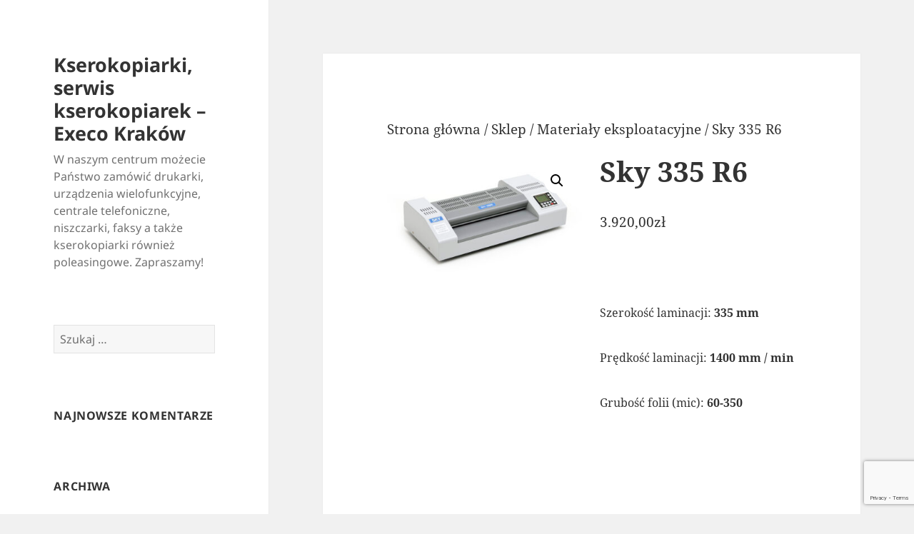

--- FILE ---
content_type: text/html; charset=UTF-8
request_url: https://execo.pl/sklep/sky-335-r6/
body_size: 20880
content:
<!DOCTYPE html>
<html lang="pl-PL" class="no-js">
<head>
	<meta charset="UTF-8">
	<meta name="viewport" content="width=device-width, initial-scale=1.0">
	<link rel="profile" href="https://gmpg.org/xfn/11">
	<link rel="pingback" href="https://execo.pl/xmlrpc.php">
	<script>
(function(html){html.className = html.className.replace(/\bno-js\b/,'js')})(document.documentElement);
//# sourceURL=twentyfifteen_javascript_detection
</script>
<meta name='robots' content='index, follow, max-image-preview:large, max-snippet:-1, max-video-preview:-1' />

	<!-- This site is optimized with the Yoast SEO plugin v26.7 - https://yoast.com/wordpress/plugins/seo/ -->
	<title>Sky 335 R6 - Kserokopiarki, serwis kserokopiarek - Execo Kraków</title>
	<link rel="canonical" href="https://execo.pl/sklep/sky-335-r6/" />
	<meta property="og:locale" content="pl_PL" />
	<meta property="og:type" content="article" />
	<meta property="og:title" content="Sky 335 R6 - Kserokopiarki, serwis kserokopiarek - Execo Kraków" />
	<meta property="og:description" content="&nbsp;  Szerokość laminacji: 335 mm   Prędkość laminacji: 1400 mm / min  Grubość folii (mic): 60-350      &nbsp;" />
	<meta property="og:url" content="https://execo.pl/sklep/sky-335-r6/" />
	<meta property="og:site_name" content="Kserokopiarki, serwis kserokopiarek - Execo Kraków" />
	<meta property="article:modified_time" content="2024-04-24T13:19:51+00:00" />
	<meta property="og:image" content="https://execo.pl/wp-content/uploads/2016/11/Sky-335-R6.jpg" />
	<meta property="og:image:width" content="4865" />
	<meta property="og:image:height" content="3122" />
	<meta property="og:image:type" content="image/jpeg" />
	<meta name="twitter:card" content="summary_large_image" />
	<meta name="twitter:label1" content="Szacowany czas czytania" />
	<meta name="twitter:data1" content="1 minuta" />
	<script type="application/ld+json" class="yoast-schema-graph">{"@context":"https://schema.org","@graph":[{"@type":"WebPage","@id":"https://execo.pl/sklep/sky-335-r6/","url":"https://execo.pl/sklep/sky-335-r6/","name":"Sky 335 R6 - Kserokopiarki, serwis kserokopiarek - Execo Kraków","isPartOf":{"@id":"https://execo.pl/#website"},"primaryImageOfPage":{"@id":"https://execo.pl/sklep/sky-335-r6/#primaryimage"},"image":{"@id":"https://execo.pl/sklep/sky-335-r6/#primaryimage"},"thumbnailUrl":"https://execo.pl/wp-content/uploads/2016/11/Sky-335-R6-scaled.jpg","datePublished":"2016-11-21T15:43:52+00:00","dateModified":"2024-04-24T13:19:51+00:00","breadcrumb":{"@id":"https://execo.pl/sklep/sky-335-r6/#breadcrumb"},"inLanguage":"pl-PL","potentialAction":[{"@type":"ReadAction","target":["https://execo.pl/sklep/sky-335-r6/"]}]},{"@type":"ImageObject","inLanguage":"pl-PL","@id":"https://execo.pl/sklep/sky-335-r6/#primaryimage","url":"https://execo.pl/wp-content/uploads/2016/11/Sky-335-R6-scaled.jpg","contentUrl":"https://execo.pl/wp-content/uploads/2016/11/Sky-335-R6-scaled.jpg","width":2560,"height":1643},{"@type":"BreadcrumbList","@id":"https://execo.pl/sklep/sky-335-r6/#breadcrumb","itemListElement":[{"@type":"ListItem","position":1,"name":"Strona główna","item":"https://execo.pl/"},{"@type":"ListItem","position":2,"name":"Sklep","item":"https://execo.pl/sklep/"},{"@type":"ListItem","position":3,"name":"Sky 335 R6"}]},{"@type":"WebSite","@id":"https://execo.pl/#website","url":"https://execo.pl/","name":"Kserokopiarki, serwis i dzierżawa kserokopiarek - Execo Kraków","description":"W naszym centrum możecie Państwo zamówić drukarki, urządzenia wielofunkcyjne, centrale telefoniczne, niszczarki, faksy a także kserokopiarki również poleasingowe. Zapraszamy!","publisher":{"@id":"https://execo.pl/#organization"},"potentialAction":[{"@type":"SearchAction","target":{"@type":"EntryPoint","urlTemplate":"https://execo.pl/?s={search_term_string}"},"query-input":{"@type":"PropertyValueSpecification","valueRequired":true,"valueName":"search_term_string"}}],"inLanguage":"pl-PL"},{"@type":"Organization","@id":"https://execo.pl/#organization","name":"Kserokopiarki, serwis i dzierżawa kserokopiarek - Execo Kraków","url":"https://execo.pl/","logo":{"@type":"ImageObject","inLanguage":"pl-PL","@id":"https://execo.pl/#/schema/logo/image/","url":"https://execo.pl/wp-content/uploads/2023/07/execo-1.png","contentUrl":"https://execo.pl/wp-content/uploads/2023/07/execo-1.png","width":175,"height":50,"caption":"Kserokopiarki, serwis i dzierżawa kserokopiarek - Execo Kraków"},"image":{"@id":"https://execo.pl/#/schema/logo/image/"}}]}</script>
	<!-- / Yoast SEO plugin. -->


<link rel='dns-prefetch' href='//www.google.com' />
<link rel='dns-prefetch' href='//fonts.googleapis.com' />
<link rel="alternate" type="application/rss+xml" title="Kserokopiarki, serwis kserokopiarek - Execo Kraków &raquo; Kanał z wpisami" href="https://execo.pl/feed/" />
<link rel="alternate" type="application/rss+xml" title="Kserokopiarki, serwis kserokopiarek - Execo Kraków &raquo; Kanał z komentarzami" href="https://execo.pl/comments/feed/" />
<link rel="alternate" type="application/rss+xml" title="Kserokopiarki, serwis kserokopiarek - Execo Kraków &raquo; Sky 335 R6 Kanał z komentarzami" href="https://execo.pl/sklep/sky-335-r6/feed/" />
<link rel="alternate" title="oEmbed (JSON)" type="application/json+oembed" href="https://execo.pl/wp-json/oembed/1.0/embed?url=https%3A%2F%2Fexeco.pl%2Fsklep%2Fsky-335-r6%2F" />
<link rel="alternate" title="oEmbed (XML)" type="text/xml+oembed" href="https://execo.pl/wp-json/oembed/1.0/embed?url=https%3A%2F%2Fexeco.pl%2Fsklep%2Fsky-335-r6%2F&#038;format=xml" />
<style id='wp-img-auto-sizes-contain-inline-css'>
img:is([sizes=auto i],[sizes^="auto," i]){contain-intrinsic-size:3000px 1500px}
/*# sourceURL=wp-img-auto-sizes-contain-inline-css */
</style>
<style id='wp-emoji-styles-inline-css'>

	img.wp-smiley, img.emoji {
		display: inline !important;
		border: none !important;
		box-shadow: none !important;
		height: 1em !important;
		width: 1em !important;
		margin: 0 0.07em !important;
		vertical-align: -0.1em !important;
		background: none !important;
		padding: 0 !important;
	}
/*# sourceURL=wp-emoji-styles-inline-css */
</style>
<style id='wp-block-library-inline-css'>
:root{--wp-block-synced-color:#7a00df;--wp-block-synced-color--rgb:122,0,223;--wp-bound-block-color:var(--wp-block-synced-color);--wp-editor-canvas-background:#ddd;--wp-admin-theme-color:#007cba;--wp-admin-theme-color--rgb:0,124,186;--wp-admin-theme-color-darker-10:#006ba1;--wp-admin-theme-color-darker-10--rgb:0,107,160.5;--wp-admin-theme-color-darker-20:#005a87;--wp-admin-theme-color-darker-20--rgb:0,90,135;--wp-admin-border-width-focus:2px}@media (min-resolution:192dpi){:root{--wp-admin-border-width-focus:1.5px}}.wp-element-button{cursor:pointer}:root .has-very-light-gray-background-color{background-color:#eee}:root .has-very-dark-gray-background-color{background-color:#313131}:root .has-very-light-gray-color{color:#eee}:root .has-very-dark-gray-color{color:#313131}:root .has-vivid-green-cyan-to-vivid-cyan-blue-gradient-background{background:linear-gradient(135deg,#00d084,#0693e3)}:root .has-purple-crush-gradient-background{background:linear-gradient(135deg,#34e2e4,#4721fb 50%,#ab1dfe)}:root .has-hazy-dawn-gradient-background{background:linear-gradient(135deg,#faaca8,#dad0ec)}:root .has-subdued-olive-gradient-background{background:linear-gradient(135deg,#fafae1,#67a671)}:root .has-atomic-cream-gradient-background{background:linear-gradient(135deg,#fdd79a,#004a59)}:root .has-nightshade-gradient-background{background:linear-gradient(135deg,#330968,#31cdcf)}:root .has-midnight-gradient-background{background:linear-gradient(135deg,#020381,#2874fc)}:root{--wp--preset--font-size--normal:16px;--wp--preset--font-size--huge:42px}.has-regular-font-size{font-size:1em}.has-larger-font-size{font-size:2.625em}.has-normal-font-size{font-size:var(--wp--preset--font-size--normal)}.has-huge-font-size{font-size:var(--wp--preset--font-size--huge)}.has-text-align-center{text-align:center}.has-text-align-left{text-align:left}.has-text-align-right{text-align:right}.has-fit-text{white-space:nowrap!important}#end-resizable-editor-section{display:none}.aligncenter{clear:both}.items-justified-left{justify-content:flex-start}.items-justified-center{justify-content:center}.items-justified-right{justify-content:flex-end}.items-justified-space-between{justify-content:space-between}.screen-reader-text{border:0;clip-path:inset(50%);height:1px;margin:-1px;overflow:hidden;padding:0;position:absolute;width:1px;word-wrap:normal!important}.screen-reader-text:focus{background-color:#ddd;clip-path:none;color:#444;display:block;font-size:1em;height:auto;left:5px;line-height:normal;padding:15px 23px 14px;text-decoration:none;top:5px;width:auto;z-index:100000}html :where(.has-border-color){border-style:solid}html :where([style*=border-top-color]){border-top-style:solid}html :where([style*=border-right-color]){border-right-style:solid}html :where([style*=border-bottom-color]){border-bottom-style:solid}html :where([style*=border-left-color]){border-left-style:solid}html :where([style*=border-width]){border-style:solid}html :where([style*=border-top-width]){border-top-style:solid}html :where([style*=border-right-width]){border-right-style:solid}html :where([style*=border-bottom-width]){border-bottom-style:solid}html :where([style*=border-left-width]){border-left-style:solid}html :where(img[class*=wp-image-]){height:auto;max-width:100%}:where(figure){margin:0 0 1em}html :where(.is-position-sticky){--wp-admin--admin-bar--position-offset:var(--wp-admin--admin-bar--height,0px)}@media screen and (max-width:600px){html :where(.is-position-sticky){--wp-admin--admin-bar--position-offset:0px}}

/*# sourceURL=wp-block-library-inline-css */
</style><style id='wp-block-social-links-inline-css'>
.wp-block-social-links{background:none;box-sizing:border-box;margin-left:0;padding-left:0;padding-right:0;text-indent:0}.wp-block-social-links .wp-social-link a,.wp-block-social-links .wp-social-link a:hover{border-bottom:0;box-shadow:none;text-decoration:none}.wp-block-social-links .wp-social-link svg{height:1em;width:1em}.wp-block-social-links .wp-social-link span:not(.screen-reader-text){font-size:.65em;margin-left:.5em;margin-right:.5em}.wp-block-social-links.has-small-icon-size{font-size:16px}.wp-block-social-links,.wp-block-social-links.has-normal-icon-size{font-size:24px}.wp-block-social-links.has-large-icon-size{font-size:36px}.wp-block-social-links.has-huge-icon-size{font-size:48px}.wp-block-social-links.aligncenter{display:flex;justify-content:center}.wp-block-social-links.alignright{justify-content:flex-end}.wp-block-social-link{border-radius:9999px;display:block}@media not (prefers-reduced-motion){.wp-block-social-link{transition:transform .1s ease}}.wp-block-social-link{height:auto}.wp-block-social-link a{align-items:center;display:flex;line-height:0}.wp-block-social-link:hover{transform:scale(1.1)}.wp-block-social-links .wp-block-social-link.wp-social-link{display:inline-block;margin:0;padding:0}.wp-block-social-links .wp-block-social-link.wp-social-link .wp-block-social-link-anchor,.wp-block-social-links .wp-block-social-link.wp-social-link .wp-block-social-link-anchor svg,.wp-block-social-links .wp-block-social-link.wp-social-link .wp-block-social-link-anchor:active,.wp-block-social-links .wp-block-social-link.wp-social-link .wp-block-social-link-anchor:hover,.wp-block-social-links .wp-block-social-link.wp-social-link .wp-block-social-link-anchor:visited{color:currentColor;fill:currentColor}:where(.wp-block-social-links:not(.is-style-logos-only)) .wp-social-link{background-color:#f0f0f0;color:#444}:where(.wp-block-social-links:not(.is-style-logos-only)) .wp-social-link-amazon{background-color:#f90;color:#fff}:where(.wp-block-social-links:not(.is-style-logos-only)) .wp-social-link-bandcamp{background-color:#1ea0c3;color:#fff}:where(.wp-block-social-links:not(.is-style-logos-only)) .wp-social-link-behance{background-color:#0757fe;color:#fff}:where(.wp-block-social-links:not(.is-style-logos-only)) .wp-social-link-bluesky{background-color:#0a7aff;color:#fff}:where(.wp-block-social-links:not(.is-style-logos-only)) .wp-social-link-codepen{background-color:#1e1f26;color:#fff}:where(.wp-block-social-links:not(.is-style-logos-only)) .wp-social-link-deviantart{background-color:#02e49b;color:#fff}:where(.wp-block-social-links:not(.is-style-logos-only)) .wp-social-link-discord{background-color:#5865f2;color:#fff}:where(.wp-block-social-links:not(.is-style-logos-only)) .wp-social-link-dribbble{background-color:#e94c89;color:#fff}:where(.wp-block-social-links:not(.is-style-logos-only)) .wp-social-link-dropbox{background-color:#4280ff;color:#fff}:where(.wp-block-social-links:not(.is-style-logos-only)) .wp-social-link-etsy{background-color:#f45800;color:#fff}:where(.wp-block-social-links:not(.is-style-logos-only)) .wp-social-link-facebook{background-color:#0866ff;color:#fff}:where(.wp-block-social-links:not(.is-style-logos-only)) .wp-social-link-fivehundredpx{background-color:#000;color:#fff}:where(.wp-block-social-links:not(.is-style-logos-only)) .wp-social-link-flickr{background-color:#0461dd;color:#fff}:where(.wp-block-social-links:not(.is-style-logos-only)) .wp-social-link-foursquare{background-color:#e65678;color:#fff}:where(.wp-block-social-links:not(.is-style-logos-only)) .wp-social-link-github{background-color:#24292d;color:#fff}:where(.wp-block-social-links:not(.is-style-logos-only)) .wp-social-link-goodreads{background-color:#eceadd;color:#382110}:where(.wp-block-social-links:not(.is-style-logos-only)) .wp-social-link-google{background-color:#ea4434;color:#fff}:where(.wp-block-social-links:not(.is-style-logos-only)) .wp-social-link-gravatar{background-color:#1d4fc4;color:#fff}:where(.wp-block-social-links:not(.is-style-logos-only)) .wp-social-link-instagram{background-color:#f00075;color:#fff}:where(.wp-block-social-links:not(.is-style-logos-only)) .wp-social-link-lastfm{background-color:#e21b24;color:#fff}:where(.wp-block-social-links:not(.is-style-logos-only)) .wp-social-link-linkedin{background-color:#0d66c2;color:#fff}:where(.wp-block-social-links:not(.is-style-logos-only)) .wp-social-link-mastodon{background-color:#3288d4;color:#fff}:where(.wp-block-social-links:not(.is-style-logos-only)) .wp-social-link-medium{background-color:#000;color:#fff}:where(.wp-block-social-links:not(.is-style-logos-only)) .wp-social-link-meetup{background-color:#f6405f;color:#fff}:where(.wp-block-social-links:not(.is-style-logos-only)) .wp-social-link-patreon{background-color:#000;color:#fff}:where(.wp-block-social-links:not(.is-style-logos-only)) .wp-social-link-pinterest{background-color:#e60122;color:#fff}:where(.wp-block-social-links:not(.is-style-logos-only)) .wp-social-link-pocket{background-color:#ef4155;color:#fff}:where(.wp-block-social-links:not(.is-style-logos-only)) .wp-social-link-reddit{background-color:#ff4500;color:#fff}:where(.wp-block-social-links:not(.is-style-logos-only)) .wp-social-link-skype{background-color:#0478d7;color:#fff}:where(.wp-block-social-links:not(.is-style-logos-only)) .wp-social-link-snapchat{background-color:#fefc00;color:#fff;stroke:#000}:where(.wp-block-social-links:not(.is-style-logos-only)) .wp-social-link-soundcloud{background-color:#ff5600;color:#fff}:where(.wp-block-social-links:not(.is-style-logos-only)) .wp-social-link-spotify{background-color:#1bd760;color:#fff}:where(.wp-block-social-links:not(.is-style-logos-only)) .wp-social-link-telegram{background-color:#2aabee;color:#fff}:where(.wp-block-social-links:not(.is-style-logos-only)) .wp-social-link-threads{background-color:#000;color:#fff}:where(.wp-block-social-links:not(.is-style-logos-only)) .wp-social-link-tiktok{background-color:#000;color:#fff}:where(.wp-block-social-links:not(.is-style-logos-only)) .wp-social-link-tumblr{background-color:#011835;color:#fff}:where(.wp-block-social-links:not(.is-style-logos-only)) .wp-social-link-twitch{background-color:#6440a4;color:#fff}:where(.wp-block-social-links:not(.is-style-logos-only)) .wp-social-link-twitter{background-color:#1da1f2;color:#fff}:where(.wp-block-social-links:not(.is-style-logos-only)) .wp-social-link-vimeo{background-color:#1eb7ea;color:#fff}:where(.wp-block-social-links:not(.is-style-logos-only)) .wp-social-link-vk{background-color:#4680c2;color:#fff}:where(.wp-block-social-links:not(.is-style-logos-only)) .wp-social-link-wordpress{background-color:#3499cd;color:#fff}:where(.wp-block-social-links:not(.is-style-logos-only)) .wp-social-link-whatsapp{background-color:#25d366;color:#fff}:where(.wp-block-social-links:not(.is-style-logos-only)) .wp-social-link-x{background-color:#000;color:#fff}:where(.wp-block-social-links:not(.is-style-logos-only)) .wp-social-link-yelp{background-color:#d32422;color:#fff}:where(.wp-block-social-links:not(.is-style-logos-only)) .wp-social-link-youtube{background-color:red;color:#fff}:where(.wp-block-social-links.is-style-logos-only) .wp-social-link{background:none}:where(.wp-block-social-links.is-style-logos-only) .wp-social-link svg{height:1.25em;width:1.25em}:where(.wp-block-social-links.is-style-logos-only) .wp-social-link-amazon{color:#f90}:where(.wp-block-social-links.is-style-logos-only) .wp-social-link-bandcamp{color:#1ea0c3}:where(.wp-block-social-links.is-style-logos-only) .wp-social-link-behance{color:#0757fe}:where(.wp-block-social-links.is-style-logos-only) .wp-social-link-bluesky{color:#0a7aff}:where(.wp-block-social-links.is-style-logos-only) .wp-social-link-codepen{color:#1e1f26}:where(.wp-block-social-links.is-style-logos-only) .wp-social-link-deviantart{color:#02e49b}:where(.wp-block-social-links.is-style-logos-only) .wp-social-link-discord{color:#5865f2}:where(.wp-block-social-links.is-style-logos-only) .wp-social-link-dribbble{color:#e94c89}:where(.wp-block-social-links.is-style-logos-only) .wp-social-link-dropbox{color:#4280ff}:where(.wp-block-social-links.is-style-logos-only) .wp-social-link-etsy{color:#f45800}:where(.wp-block-social-links.is-style-logos-only) .wp-social-link-facebook{color:#0866ff}:where(.wp-block-social-links.is-style-logos-only) .wp-social-link-fivehundredpx{color:#000}:where(.wp-block-social-links.is-style-logos-only) .wp-social-link-flickr{color:#0461dd}:where(.wp-block-social-links.is-style-logos-only) .wp-social-link-foursquare{color:#e65678}:where(.wp-block-social-links.is-style-logos-only) .wp-social-link-github{color:#24292d}:where(.wp-block-social-links.is-style-logos-only) .wp-social-link-goodreads{color:#382110}:where(.wp-block-social-links.is-style-logos-only) .wp-social-link-google{color:#ea4434}:where(.wp-block-social-links.is-style-logos-only) .wp-social-link-gravatar{color:#1d4fc4}:where(.wp-block-social-links.is-style-logos-only) .wp-social-link-instagram{color:#f00075}:where(.wp-block-social-links.is-style-logos-only) .wp-social-link-lastfm{color:#e21b24}:where(.wp-block-social-links.is-style-logos-only) .wp-social-link-linkedin{color:#0d66c2}:where(.wp-block-social-links.is-style-logos-only) .wp-social-link-mastodon{color:#3288d4}:where(.wp-block-social-links.is-style-logos-only) .wp-social-link-medium{color:#000}:where(.wp-block-social-links.is-style-logos-only) .wp-social-link-meetup{color:#f6405f}:where(.wp-block-social-links.is-style-logos-only) .wp-social-link-patreon{color:#000}:where(.wp-block-social-links.is-style-logos-only) .wp-social-link-pinterest{color:#e60122}:where(.wp-block-social-links.is-style-logos-only) .wp-social-link-pocket{color:#ef4155}:where(.wp-block-social-links.is-style-logos-only) .wp-social-link-reddit{color:#ff4500}:where(.wp-block-social-links.is-style-logos-only) .wp-social-link-skype{color:#0478d7}:where(.wp-block-social-links.is-style-logos-only) .wp-social-link-snapchat{color:#fff;stroke:#000}:where(.wp-block-social-links.is-style-logos-only) .wp-social-link-soundcloud{color:#ff5600}:where(.wp-block-social-links.is-style-logos-only) .wp-social-link-spotify{color:#1bd760}:where(.wp-block-social-links.is-style-logos-only) .wp-social-link-telegram{color:#2aabee}:where(.wp-block-social-links.is-style-logos-only) .wp-social-link-threads{color:#000}:where(.wp-block-social-links.is-style-logos-only) .wp-social-link-tiktok{color:#000}:where(.wp-block-social-links.is-style-logos-only) .wp-social-link-tumblr{color:#011835}:where(.wp-block-social-links.is-style-logos-only) .wp-social-link-twitch{color:#6440a4}:where(.wp-block-social-links.is-style-logos-only) .wp-social-link-twitter{color:#1da1f2}:where(.wp-block-social-links.is-style-logos-only) .wp-social-link-vimeo{color:#1eb7ea}:where(.wp-block-social-links.is-style-logos-only) .wp-social-link-vk{color:#4680c2}:where(.wp-block-social-links.is-style-logos-only) .wp-social-link-whatsapp{color:#25d366}:where(.wp-block-social-links.is-style-logos-only) .wp-social-link-wordpress{color:#3499cd}:where(.wp-block-social-links.is-style-logos-only) .wp-social-link-x{color:#000}:where(.wp-block-social-links.is-style-logos-only) .wp-social-link-yelp{color:#d32422}:where(.wp-block-social-links.is-style-logos-only) .wp-social-link-youtube{color:red}.wp-block-social-links.is-style-pill-shape .wp-social-link{width:auto}:root :where(.wp-block-social-links .wp-social-link a){padding:.25em}:root :where(.wp-block-social-links.is-style-logos-only .wp-social-link a){padding:0}:root :where(.wp-block-social-links.is-style-pill-shape .wp-social-link a){padding-left:.6666666667em;padding-right:.6666666667em}.wp-block-social-links:not(.has-icon-color):not(.has-icon-background-color) .wp-social-link-snapchat .wp-block-social-link-label{color:#000}
/*# sourceURL=https://execo.pl/wp-includes/blocks/social-links/style.min.css */
</style>
<link rel='stylesheet' id='wc-blocks-style-css' href='https://execo.pl/wp-content/plugins/woocommerce/assets/client/blocks/wc-blocks.css?ver=wc-10.4.3' media='all' />
<style id='global-styles-inline-css'>
:root{--wp--preset--aspect-ratio--square: 1;--wp--preset--aspect-ratio--4-3: 4/3;--wp--preset--aspect-ratio--3-4: 3/4;--wp--preset--aspect-ratio--3-2: 3/2;--wp--preset--aspect-ratio--2-3: 2/3;--wp--preset--aspect-ratio--16-9: 16/9;--wp--preset--aspect-ratio--9-16: 9/16;--wp--preset--color--black: #000000;--wp--preset--color--cyan-bluish-gray: #abb8c3;--wp--preset--color--white: #fff;--wp--preset--color--pale-pink: #f78da7;--wp--preset--color--vivid-red: #cf2e2e;--wp--preset--color--luminous-vivid-orange: #ff6900;--wp--preset--color--luminous-vivid-amber: #fcb900;--wp--preset--color--light-green-cyan: #7bdcb5;--wp--preset--color--vivid-green-cyan: #00d084;--wp--preset--color--pale-cyan-blue: #8ed1fc;--wp--preset--color--vivid-cyan-blue: #0693e3;--wp--preset--color--vivid-purple: #9b51e0;--wp--preset--color--dark-gray: #111;--wp--preset--color--light-gray: #f1f1f1;--wp--preset--color--yellow: #f4ca16;--wp--preset--color--dark-brown: #352712;--wp--preset--color--medium-pink: #e53b51;--wp--preset--color--light-pink: #ffe5d1;--wp--preset--color--dark-purple: #2e2256;--wp--preset--color--purple: #674970;--wp--preset--color--blue-gray: #22313f;--wp--preset--color--bright-blue: #55c3dc;--wp--preset--color--light-blue: #e9f2f9;--wp--preset--gradient--vivid-cyan-blue-to-vivid-purple: linear-gradient(135deg,rgb(6,147,227) 0%,rgb(155,81,224) 100%);--wp--preset--gradient--light-green-cyan-to-vivid-green-cyan: linear-gradient(135deg,rgb(122,220,180) 0%,rgb(0,208,130) 100%);--wp--preset--gradient--luminous-vivid-amber-to-luminous-vivid-orange: linear-gradient(135deg,rgb(252,185,0) 0%,rgb(255,105,0) 100%);--wp--preset--gradient--luminous-vivid-orange-to-vivid-red: linear-gradient(135deg,rgb(255,105,0) 0%,rgb(207,46,46) 100%);--wp--preset--gradient--very-light-gray-to-cyan-bluish-gray: linear-gradient(135deg,rgb(238,238,238) 0%,rgb(169,184,195) 100%);--wp--preset--gradient--cool-to-warm-spectrum: linear-gradient(135deg,rgb(74,234,220) 0%,rgb(151,120,209) 20%,rgb(207,42,186) 40%,rgb(238,44,130) 60%,rgb(251,105,98) 80%,rgb(254,248,76) 100%);--wp--preset--gradient--blush-light-purple: linear-gradient(135deg,rgb(255,206,236) 0%,rgb(152,150,240) 100%);--wp--preset--gradient--blush-bordeaux: linear-gradient(135deg,rgb(254,205,165) 0%,rgb(254,45,45) 50%,rgb(107,0,62) 100%);--wp--preset--gradient--luminous-dusk: linear-gradient(135deg,rgb(255,203,112) 0%,rgb(199,81,192) 50%,rgb(65,88,208) 100%);--wp--preset--gradient--pale-ocean: linear-gradient(135deg,rgb(255,245,203) 0%,rgb(182,227,212) 50%,rgb(51,167,181) 100%);--wp--preset--gradient--electric-grass: linear-gradient(135deg,rgb(202,248,128) 0%,rgb(113,206,126) 100%);--wp--preset--gradient--midnight: linear-gradient(135deg,rgb(2,3,129) 0%,rgb(40,116,252) 100%);--wp--preset--gradient--dark-gray-gradient-gradient: linear-gradient(90deg, rgba(17,17,17,1) 0%, rgba(42,42,42,1) 100%);--wp--preset--gradient--light-gray-gradient: linear-gradient(90deg, rgba(241,241,241,1) 0%, rgba(215,215,215,1) 100%);--wp--preset--gradient--white-gradient: linear-gradient(90deg, rgba(255,255,255,1) 0%, rgba(230,230,230,1) 100%);--wp--preset--gradient--yellow-gradient: linear-gradient(90deg, rgba(244,202,22,1) 0%, rgba(205,168,10,1) 100%);--wp--preset--gradient--dark-brown-gradient: linear-gradient(90deg, rgba(53,39,18,1) 0%, rgba(91,67,31,1) 100%);--wp--preset--gradient--medium-pink-gradient: linear-gradient(90deg, rgba(229,59,81,1) 0%, rgba(209,28,51,1) 100%);--wp--preset--gradient--light-pink-gradient: linear-gradient(90deg, rgba(255,229,209,1) 0%, rgba(255,200,158,1) 100%);--wp--preset--gradient--dark-purple-gradient: linear-gradient(90deg, rgba(46,34,86,1) 0%, rgba(66,48,123,1) 100%);--wp--preset--gradient--purple-gradient: linear-gradient(90deg, rgba(103,73,112,1) 0%, rgba(131,93,143,1) 100%);--wp--preset--gradient--blue-gray-gradient: linear-gradient(90deg, rgba(34,49,63,1) 0%, rgba(52,75,96,1) 100%);--wp--preset--gradient--bright-blue-gradient: linear-gradient(90deg, rgba(85,195,220,1) 0%, rgba(43,180,211,1) 100%);--wp--preset--gradient--light-blue-gradient: linear-gradient(90deg, rgba(233,242,249,1) 0%, rgba(193,218,238,1) 100%);--wp--preset--font-size--small: 13px;--wp--preset--font-size--medium: 20px;--wp--preset--font-size--large: 36px;--wp--preset--font-size--x-large: 42px;--wp--preset--spacing--20: 0.44rem;--wp--preset--spacing--30: 0.67rem;--wp--preset--spacing--40: 1rem;--wp--preset--spacing--50: 1.5rem;--wp--preset--spacing--60: 2.25rem;--wp--preset--spacing--70: 3.38rem;--wp--preset--spacing--80: 5.06rem;--wp--preset--shadow--natural: 6px 6px 9px rgba(0, 0, 0, 0.2);--wp--preset--shadow--deep: 12px 12px 50px rgba(0, 0, 0, 0.4);--wp--preset--shadow--sharp: 6px 6px 0px rgba(0, 0, 0, 0.2);--wp--preset--shadow--outlined: 6px 6px 0px -3px rgb(255, 255, 255), 6px 6px rgb(0, 0, 0);--wp--preset--shadow--crisp: 6px 6px 0px rgb(0, 0, 0);}:where(.is-layout-flex){gap: 0.5em;}:where(.is-layout-grid){gap: 0.5em;}body .is-layout-flex{display: flex;}.is-layout-flex{flex-wrap: wrap;align-items: center;}.is-layout-flex > :is(*, div){margin: 0;}body .is-layout-grid{display: grid;}.is-layout-grid > :is(*, div){margin: 0;}:where(.wp-block-columns.is-layout-flex){gap: 2em;}:where(.wp-block-columns.is-layout-grid){gap: 2em;}:where(.wp-block-post-template.is-layout-flex){gap: 1.25em;}:where(.wp-block-post-template.is-layout-grid){gap: 1.25em;}.has-black-color{color: var(--wp--preset--color--black) !important;}.has-cyan-bluish-gray-color{color: var(--wp--preset--color--cyan-bluish-gray) !important;}.has-white-color{color: var(--wp--preset--color--white) !important;}.has-pale-pink-color{color: var(--wp--preset--color--pale-pink) !important;}.has-vivid-red-color{color: var(--wp--preset--color--vivid-red) !important;}.has-luminous-vivid-orange-color{color: var(--wp--preset--color--luminous-vivid-orange) !important;}.has-luminous-vivid-amber-color{color: var(--wp--preset--color--luminous-vivid-amber) !important;}.has-light-green-cyan-color{color: var(--wp--preset--color--light-green-cyan) !important;}.has-vivid-green-cyan-color{color: var(--wp--preset--color--vivid-green-cyan) !important;}.has-pale-cyan-blue-color{color: var(--wp--preset--color--pale-cyan-blue) !important;}.has-vivid-cyan-blue-color{color: var(--wp--preset--color--vivid-cyan-blue) !important;}.has-vivid-purple-color{color: var(--wp--preset--color--vivid-purple) !important;}.has-black-background-color{background-color: var(--wp--preset--color--black) !important;}.has-cyan-bluish-gray-background-color{background-color: var(--wp--preset--color--cyan-bluish-gray) !important;}.has-white-background-color{background-color: var(--wp--preset--color--white) !important;}.has-pale-pink-background-color{background-color: var(--wp--preset--color--pale-pink) !important;}.has-vivid-red-background-color{background-color: var(--wp--preset--color--vivid-red) !important;}.has-luminous-vivid-orange-background-color{background-color: var(--wp--preset--color--luminous-vivid-orange) !important;}.has-luminous-vivid-amber-background-color{background-color: var(--wp--preset--color--luminous-vivid-amber) !important;}.has-light-green-cyan-background-color{background-color: var(--wp--preset--color--light-green-cyan) !important;}.has-vivid-green-cyan-background-color{background-color: var(--wp--preset--color--vivid-green-cyan) !important;}.has-pale-cyan-blue-background-color{background-color: var(--wp--preset--color--pale-cyan-blue) !important;}.has-vivid-cyan-blue-background-color{background-color: var(--wp--preset--color--vivid-cyan-blue) !important;}.has-vivid-purple-background-color{background-color: var(--wp--preset--color--vivid-purple) !important;}.has-black-border-color{border-color: var(--wp--preset--color--black) !important;}.has-cyan-bluish-gray-border-color{border-color: var(--wp--preset--color--cyan-bluish-gray) !important;}.has-white-border-color{border-color: var(--wp--preset--color--white) !important;}.has-pale-pink-border-color{border-color: var(--wp--preset--color--pale-pink) !important;}.has-vivid-red-border-color{border-color: var(--wp--preset--color--vivid-red) !important;}.has-luminous-vivid-orange-border-color{border-color: var(--wp--preset--color--luminous-vivid-orange) !important;}.has-luminous-vivid-amber-border-color{border-color: var(--wp--preset--color--luminous-vivid-amber) !important;}.has-light-green-cyan-border-color{border-color: var(--wp--preset--color--light-green-cyan) !important;}.has-vivid-green-cyan-border-color{border-color: var(--wp--preset--color--vivid-green-cyan) !important;}.has-pale-cyan-blue-border-color{border-color: var(--wp--preset--color--pale-cyan-blue) !important;}.has-vivid-cyan-blue-border-color{border-color: var(--wp--preset--color--vivid-cyan-blue) !important;}.has-vivid-purple-border-color{border-color: var(--wp--preset--color--vivid-purple) !important;}.has-vivid-cyan-blue-to-vivid-purple-gradient-background{background: var(--wp--preset--gradient--vivid-cyan-blue-to-vivid-purple) !important;}.has-light-green-cyan-to-vivid-green-cyan-gradient-background{background: var(--wp--preset--gradient--light-green-cyan-to-vivid-green-cyan) !important;}.has-luminous-vivid-amber-to-luminous-vivid-orange-gradient-background{background: var(--wp--preset--gradient--luminous-vivid-amber-to-luminous-vivid-orange) !important;}.has-luminous-vivid-orange-to-vivid-red-gradient-background{background: var(--wp--preset--gradient--luminous-vivid-orange-to-vivid-red) !important;}.has-very-light-gray-to-cyan-bluish-gray-gradient-background{background: var(--wp--preset--gradient--very-light-gray-to-cyan-bluish-gray) !important;}.has-cool-to-warm-spectrum-gradient-background{background: var(--wp--preset--gradient--cool-to-warm-spectrum) !important;}.has-blush-light-purple-gradient-background{background: var(--wp--preset--gradient--blush-light-purple) !important;}.has-blush-bordeaux-gradient-background{background: var(--wp--preset--gradient--blush-bordeaux) !important;}.has-luminous-dusk-gradient-background{background: var(--wp--preset--gradient--luminous-dusk) !important;}.has-pale-ocean-gradient-background{background: var(--wp--preset--gradient--pale-ocean) !important;}.has-electric-grass-gradient-background{background: var(--wp--preset--gradient--electric-grass) !important;}.has-midnight-gradient-background{background: var(--wp--preset--gradient--midnight) !important;}.has-small-font-size{font-size: var(--wp--preset--font-size--small) !important;}.has-medium-font-size{font-size: var(--wp--preset--font-size--medium) !important;}.has-large-font-size{font-size: var(--wp--preset--font-size--large) !important;}.has-x-large-font-size{font-size: var(--wp--preset--font-size--x-large) !important;}
/*# sourceURL=global-styles-inline-css */
</style>

<style id='classic-theme-styles-inline-css'>
/*! This file is auto-generated */
.wp-block-button__link{color:#fff;background-color:#32373c;border-radius:9999px;box-shadow:none;text-decoration:none;padding:calc(.667em + 2px) calc(1.333em + 2px);font-size:1.125em}.wp-block-file__button{background:#32373c;color:#fff;text-decoration:none}
/*# sourceURL=/wp-includes/css/classic-themes.min.css */
</style>
<link rel='stylesheet' id='wp-components-css' href='https://execo.pl/wp-includes/css/dist/components/style.min.css?ver=d8d0ad4fae7a62e020bb3e8d21809f9b' media='all' />
<link rel='stylesheet' id='wp-preferences-css' href='https://execo.pl/wp-includes/css/dist/preferences/style.min.css?ver=d8d0ad4fae7a62e020bb3e8d21809f9b' media='all' />
<link rel='stylesheet' id='wp-block-editor-css' href='https://execo.pl/wp-includes/css/dist/block-editor/style.min.css?ver=d8d0ad4fae7a62e020bb3e8d21809f9b' media='all' />
<link rel='stylesheet' id='popup-maker-block-library-style-css' href='https://execo.pl/wp-content/plugins/popup-maker/dist/packages/block-library-style.css?ver=dbea705cfafe089d65f1' media='all' />
<link rel='stylesheet' id='layerslider-css' href='https://execo.pl/wp-content/plugins/LayerSlider/static/css/layerslider.css?ver=5.6.2' media='all' />
<link rel='stylesheet' id='ls-google-fonts-css' href='https://fonts.googleapis.com/css?family=Lato:100,300,regular,700,900%7COpen+Sans:300%7CIndie+Flower:regular%7COswald:300,regular,700&#038;subset=latin%2Clatin-ext' media='all' />
<link rel='stylesheet' id='contact-form-7-css' href='https://execo.pl/wp-content/plugins/contact-form-7/includes/css/styles.css?ver=6.1.4' media='all' />
<link rel='stylesheet' id='photoswipe-css' href='https://execo.pl/wp-content/plugins/woocommerce/assets/css/photoswipe/photoswipe.min.css?ver=10.4.3' media='all' />
<link rel='stylesheet' id='photoswipe-default-skin-css' href='https://execo.pl/wp-content/plugins/woocommerce/assets/css/photoswipe/default-skin/default-skin.min.css?ver=10.4.3' media='all' />
<link rel='stylesheet' id='woocommerce-layout-css' href='https://execo.pl/wp-content/plugins/woocommerce/assets/css/woocommerce-layout.css?ver=10.4.3' media='all' />
<link rel='stylesheet' id='woocommerce-smallscreen-css' href='https://execo.pl/wp-content/plugins/woocommerce/assets/css/woocommerce-smallscreen.css?ver=10.4.3' media='only screen and (max-width: 768px)' />
<link rel='stylesheet' id='woocommerce-general-css' href='https://execo.pl/wp-content/plugins/woocommerce/assets/css/woocommerce.css?ver=10.4.3' media='all' />
<style id='woocommerce-inline-inline-css'>
.woocommerce form .form-row .required { visibility: visible; }
/*# sourceURL=woocommerce-inline-inline-css */
</style>
<link rel='stylesheet' id='yith-wcbr-css' href='https://execo.pl/wp-content/plugins/yith-woocommerce-brands-add-on/assets/css/yith-wcbr.css?ver=2.37.0' media='all' />
<link rel='stylesheet' id='yit-icon-retinaicon-font-css' href='https://execo.pl/wp-content/plugins/yith-woocommerce-tab-manager-premium/assets/fonts/retinaicon-font/style.css?ver=d8d0ad4fae7a62e020bb3e8d21809f9b' media='all' />
<link rel='stylesheet' id='font-awesome-css' href='https://execo.pl/wp-content/plugins/yith-woocommerce-tab-manager-premium/assets/css/font-awesome.min.css?ver=d8d0ad4fae7a62e020bb3e8d21809f9b' media='all' />
<style id='font-awesome-inline-css'>
[data-font="FontAwesome"]:before {font-family: 'FontAwesome' !important;content: attr(data-icon) !important;speak: none !important;font-weight: normal !important;font-variant: normal !important;text-transform: none !important;line-height: 1 !important;font-style: normal !important;-webkit-font-smoothing: antialiased !important;-moz-osx-font-smoothing: grayscale !important;}
/*# sourceURL=font-awesome-inline-css */
</style>
<link rel='stylesheet' id='yit-tabmanager-frontend-css' href='https://execo.pl/wp-content/plugins/yith-woocommerce-tab-manager-premium/assets/css/yith-tab-manager-frontend.css?ver=1.1.0' media='all' />
<link rel='stylesheet' id='ywtm-font-awesome-css' href='https://execo.pl/wp-content/plugins/yith-woocommerce-tab-manager-premium/assets/css/font-awesome.min.css?ver=1.1.0' media='all' />
<link rel='stylesheet' id='twentyfifteen-fonts-css' href='https://execo.pl/wp-content/themes/twentyfifteen/assets/fonts/noto-sans-plus-noto-serif-plus-inconsolata.css?ver=20230328' media='all' />
<link rel='stylesheet' id='genericons-css' href='https://execo.pl/wp-content/themes/twentyfifteen/genericons/genericons.css?ver=20251101' media='all' />
<link rel='stylesheet' id='twentyfifteen-style-css' href='https://execo.pl/wp-content/themes/twentyfifteen/style.css?ver=20251202' media='all' />
<style id='twentyfifteen-style-inline-css'>

			.post-navigation .nav-previous { background-image: url(https://execo.pl/wp-content/uploads/2016/11/Sky-Photo-330-scaled.jpg); }
			.post-navigation .nav-previous .post-title, .post-navigation .nav-previous a:hover .post-title, .post-navigation .nav-previous .meta-nav { color: #fff; }
			.post-navigation .nav-previous a:before { background-color: rgba(0, 0, 0, 0.4); }
		
			.post-navigation .nav-next { background-image: url(https://execo.pl/wp-content/uploads/2016/11/Excelam-355Q-scaled.jpg); border-top: 0; }
			.post-navigation .nav-next .post-title, .post-navigation .nav-next a:hover .post-title, .post-navigation .nav-next .meta-nav { color: #fff; }
			.post-navigation .nav-next a:before { background-color: rgba(0, 0, 0, 0.4); }
		
/*# sourceURL=twentyfifteen-style-inline-css */
</style>
<link rel='stylesheet' id='twentyfifteen-block-style-css' href='https://execo.pl/wp-content/themes/twentyfifteen/css/blocks.css?ver=20240715' media='all' />
<link rel='stylesheet' id='prdctfltr-main-css-css' href='https://execo.pl/wp-content/plugins/prdctfltr/lib/css/prdctfltr.css?ver=5.0.0' media='all' />
<link rel='stylesheet' id='prdctfltr-scrollbar-css-css' href='https://execo.pl/wp-content/plugins/prdctfltr/lib/css/jquery.mCustomScrollbar.css?ver=5.0.0' media='all' />
<link rel='stylesheet' id='prdctfltr-ionrange-css-css' href='https://execo.pl/wp-content/plugins/prdctfltr/lib/css/ion.rangeSlider.css?ver=5.0.0' media='all' />
<script src="https://execo.pl/wp-content/plugins/LayerSlider/static/js/greensock.js?ver=1.11.8" id="greensock-js"></script>
<script src="https://execo.pl/wp-includes/js/jquery/jquery.min.js?ver=3.7.1" id="jquery-core-js"></script>
<script src="https://execo.pl/wp-includes/js/jquery/jquery-migrate.min.js?ver=3.4.1" id="jquery-migrate-js"></script>
<script src="https://execo.pl/wp-content/plugins/LayerSlider/static/js/layerslider.kreaturamedia.jquery.js?ver=5.6.2" id="layerslider-js"></script>
<script src="https://execo.pl/wp-content/plugins/LayerSlider/static/js/layerslider.transitions.js?ver=5.6.2" id="layerslider-transitions-js"></script>
<script src="https://execo.pl/wp-content/plugins/woocommerce/assets/js/jquery-blockui/jquery.blockUI.min.js?ver=2.7.0-wc.10.4.3" id="wc-jquery-blockui-js" defer data-wp-strategy="defer"></script>
<script id="wc-add-to-cart-js-extra">
var wc_add_to_cart_params = {"ajax_url":"/wp-admin/admin-ajax.php","wc_ajax_url":"/?wc-ajax=%%endpoint%%","i18n_view_cart":"Zobacz koszyk","cart_url":"https://execo.pl/koszyk/","is_cart":"","cart_redirect_after_add":"no"};
//# sourceURL=wc-add-to-cart-js-extra
</script>
<script src="https://execo.pl/wp-content/plugins/woocommerce/assets/js/frontend/add-to-cart.min.js?ver=10.4.3" id="wc-add-to-cart-js" defer data-wp-strategy="defer"></script>
<script src="https://execo.pl/wp-content/plugins/woocommerce/assets/js/zoom/jquery.zoom.min.js?ver=1.7.21-wc.10.4.3" id="wc-zoom-js" defer data-wp-strategy="defer"></script>
<script src="https://execo.pl/wp-content/plugins/woocommerce/assets/js/flexslider/jquery.flexslider.min.js?ver=2.7.2-wc.10.4.3" id="wc-flexslider-js" defer data-wp-strategy="defer"></script>
<script src="https://execo.pl/wp-content/plugins/woocommerce/assets/js/photoswipe/photoswipe.min.js?ver=4.1.1-wc.10.4.3" id="wc-photoswipe-js" defer data-wp-strategy="defer"></script>
<script src="https://execo.pl/wp-content/plugins/woocommerce/assets/js/photoswipe/photoswipe-ui-default.min.js?ver=4.1.1-wc.10.4.3" id="wc-photoswipe-ui-default-js" defer data-wp-strategy="defer"></script>
<script id="wc-single-product-js-extra">
var wc_single_product_params = {"i18n_required_rating_text":"Prosz\u0119 wybra\u0107 ocen\u0119","i18n_rating_options":["1 z 5 gwiazdek","2 z 5 gwiazdek","3 z 5 gwiazdek","4 z 5 gwiazdek","5 z 5 gwiazdek"],"i18n_product_gallery_trigger_text":"Wy\u015bwietl pe\u0142noekranow\u0105 galeri\u0119 obrazk\u00f3w","review_rating_required":"no","flexslider":{"rtl":false,"animation":"slide","smoothHeight":true,"directionNav":false,"controlNav":"thumbnails","slideshow":false,"animationSpeed":500,"animationLoop":false,"allowOneSlide":false},"zoom_enabled":"1","zoom_options":[],"photoswipe_enabled":"1","photoswipe_options":{"shareEl":false,"closeOnScroll":false,"history":false,"hideAnimationDuration":0,"showAnimationDuration":0},"flexslider_enabled":"1"};
//# sourceURL=wc-single-product-js-extra
</script>
<script src="https://execo.pl/wp-content/plugins/woocommerce/assets/js/frontend/single-product.min.js?ver=10.4.3" id="wc-single-product-js" defer data-wp-strategy="defer"></script>
<script src="https://execo.pl/wp-content/plugins/woocommerce/assets/js/js-cookie/js.cookie.min.js?ver=2.1.4-wc.10.4.3" id="wc-js-cookie-js" defer data-wp-strategy="defer"></script>
<script id="woocommerce-js-extra">
var woocommerce_params = {"ajax_url":"/wp-admin/admin-ajax.php","wc_ajax_url":"/?wc-ajax=%%endpoint%%","i18n_password_show":"Poka\u017c has\u0142o","i18n_password_hide":"Ukryj has\u0142o"};
//# sourceURL=woocommerce-js-extra
</script>
<script src="https://execo.pl/wp-content/plugins/woocommerce/assets/js/frontend/woocommerce.min.js?ver=10.4.3" id="woocommerce-js" defer data-wp-strategy="defer"></script>
<script src="//maps.googleapis.com/maps/api/js?sensor=false&amp;ver=1" id="google-map-js"></script>
<script id="twentyfifteen-script-js-extra">
var screenReaderText = {"expand":"\u003Cspan class=\"screen-reader-text\"\u003Erozwi\u0144 menu potomne\u003C/span\u003E","collapse":"\u003Cspan class=\"screen-reader-text\"\u003Ezwi\u0144 menu potomne\u003C/span\u003E"};
//# sourceURL=twentyfifteen-script-js-extra
</script>
<script src="https://execo.pl/wp-content/themes/twentyfifteen/js/functions.js?ver=20250729" id="twentyfifteen-script-js" defer data-wp-strategy="defer"></script>
<script src="https://execo.pl/wp-content/plugins/prdctfltr/lib/js/ion.rangeSlider.min.js?ver=5.0.0" id="prdctfltr-ionrange-js-js"></script>
<link rel="https://api.w.org/" href="https://execo.pl/wp-json/" /><link rel="alternate" title="JSON" type="application/json" href="https://execo.pl/wp-json/wp/v2/product/1668" /><link rel="EditURI" type="application/rsd+xml" title="RSD" href="https://execo.pl/xmlrpc.php?rsd" />

<link rel='shortlink' href='https://execo.pl/?p=1668' />

		<!-- GA Google Analytics @ https://m0n.co/ga -->
		<script async src="https://www.googletagmanager.com/gtag/js?id=G-47LT8P5NSG"></script>
		<script>
			window.dataLayer = window.dataLayer || [];
			function gtag(){dataLayer.push(arguments);}
			gtag('js', new Date());
			gtag('config', 'G-47LT8P5NSG');
		</script>

	<script type="text/javascript">
(function(url){
	if(/(?:Chrome\/26\.0\.1410\.63 Safari\/537\.31|WordfenceTestMonBot)/.test(navigator.userAgent)){ return; }
	var addEvent = function(evt, handler) {
		if (window.addEventListener) {
			document.addEventListener(evt, handler, false);
		} else if (window.attachEvent) {
			document.attachEvent('on' + evt, handler);
		}
	};
	var removeEvent = function(evt, handler) {
		if (window.removeEventListener) {
			document.removeEventListener(evt, handler, false);
		} else if (window.detachEvent) {
			document.detachEvent('on' + evt, handler);
		}
	};
	var evts = 'contextmenu dblclick drag dragend dragenter dragleave dragover dragstart drop keydown keypress keyup mousedown mousemove mouseout mouseover mouseup mousewheel scroll'.split(' ');
	var logHuman = function() {
		if (window.wfLogHumanRan) { return; }
		window.wfLogHumanRan = true;
		var wfscr = document.createElement('script');
		wfscr.type = 'text/javascript';
		wfscr.async = true;
		wfscr.src = url + '&r=' + Math.random();
		(document.getElementsByTagName('head')[0]||document.getElementsByTagName('body')[0]).appendChild(wfscr);
		for (var i = 0; i < evts.length; i++) {
			removeEvent(evts[i], logHuman);
		}
	};
	for (var i = 0; i < evts.length; i++) {
		addEvent(evts[i], logHuman);
	}
})('//execo.pl/?wordfence_lh=1&hid=3B4CBB40AD8D9B010715379A1B88AD58');
</script>	<noscript><style>.woocommerce-product-gallery{ opacity: 1 !important; }</style></noscript>
	<style>.recentcomments a{display:inline !important;padding:0 !important;margin:0 !important;}</style><link rel="icon" href="https://execo.pl/wp-content/uploads/2024/06/favicon-1-100x100.jpg" sizes="32x32" />
<link rel="icon" href="https://execo.pl/wp-content/uploads/2024/06/favicon-1.jpg" sizes="192x192" />
<link rel="apple-touch-icon" href="https://execo.pl/wp-content/uploads/2024/06/favicon-1.jpg" />
<meta name="msapplication-TileImage" content="https://execo.pl/wp-content/uploads/2024/06/favicon-1.jpg" />
</head>

<body data-rsssl=1 class="wp-singular product-template-default single single-product postid-1668 wp-embed-responsive wp-theme-twentyfifteen theme-twentyfifteen woocommerce woocommerce-page woocommerce-no-js">
<div id="page" class="hfeed site">
	<a class="skip-link screen-reader-text" href="#content">
		Przejdź do treści	</a>

	<div id="sidebar" class="sidebar">
		<header id="masthead" class="site-header">
			<div class="site-branding">
									<p class="site-title"><a href="https://execo.pl/" rel="home" >Kserokopiarki, serwis kserokopiarek &#8211; Execo Kraków</a></p>
										<p class="site-description">W naszym centrum możecie Państwo zamówić drukarki, urządzenia wielofunkcyjne, centrale telefoniczne, niszczarki, faksy a także kserokopiarki również poleasingowe. Zapraszamy!</p>
				
				<button class="secondary-toggle">Menu i widgety</button>
			</div><!-- .site-branding -->
		</header><!-- .site-header -->

			<div id="secondary" class="secondary">

		
		
					<div id="widget-area" class="widget-area" role="complementary">
				<aside id="search-2" class="widget widget_search"><form role="search" method="get" class="search-form" action="https://execo.pl/">
				<label>
					<span class="screen-reader-text">Szukaj:</span>
					<input type="search" class="search-field" placeholder="Szukaj &hellip;" value="" name="s" />
				</label>
				<input type="submit" class="search-submit screen-reader-text" value="Szukaj" />
			</form></aside><aside id="recent-comments-2" class="widget widget_recent_comments"><h2 class="widget-title">Najnowsze komentarze</h2><nav aria-label="Najnowsze komentarze"><ul id="recentcomments"></ul></nav></aside><aside id="archives-2" class="widget widget_archive"><h2 class="widget-title">Archiwa</h2><nav aria-label="Archiwa">
			<ul>
							</ul>

			</nav></aside><aside id="categories-2" class="widget widget_categories"><h2 class="widget-title">Kategorie</h2><nav aria-label="Kategorie">
			<ul>
				<li class="cat-item-none">Brak kategorii</li>			</ul>

			</nav></aside><aside id="meta-2" class="widget widget_meta"><h2 class="widget-title">Meta</h2><nav aria-label="Meta">
		<ul>
						<li><a rel="nofollow" href="https://execo.pl/wp-login.php">Zaloguj się</a></li>
			<li><a href="https://execo.pl/feed/">Kanał wpisów</a></li>
			<li><a href="https://execo.pl/comments/feed/">Kanał komentarzy</a></li>

			<li><a href="https://pl.wordpress.org/">WordPress.org</a></li>
		</ul>

		</nav></aside><aside id="nav_menu-1" class="widget widget_nav_menu"><h2 class="widget-title">Produkty</h2><nav class="menu-produkty-container" aria-label="Produkty"><ul id="menu-produkty" class="menu"><li id="menu-item-36" class="menu-item menu-item-type-custom menu-item-object-custom menu-item-36"><a href="https://execo.pl/kategoria-produktu/kserokopiarki/">Kserokopiarki</a></li>
<li id="menu-item-37" class="menu-item menu-item-type-custom menu-item-object-custom menu-item-37"><a href="https://execo.pl/kategoria-produktu/niszczarki/">Niszczarki</a></li>
<li id="menu-item-570" class="menu-item menu-item-type-custom menu-item-object-custom menu-item-570"><a href="https://execo.pl/kategoria-produktu/centrale-telefoniczne/">Centrale telefoniczne</a></li>
<li id="menu-item-571" class="menu-item menu-item-type-custom menu-item-object-custom menu-item-571"><a href="https://execo.pl/kategoria-produktu/systemy-wideoprojekcji/">Systemy wideoprojekcji</a></li>
<li id="menu-item-572" class="menu-item menu-item-type-custom menu-item-object-custom menu-item-572"><a href="https://execo.pl/kategoria-produktu/systemy-kontroli-druku/">Systemy kontroli druku</a></li>
<li id="menu-item-573" class="menu-item menu-item-type-custom menu-item-object-custom menu-item-573"><a href="https://execo.pl/kategoria-produktu/archiwizacja-dokumentow/">Archiwizacja dokumentów</a></li>
<li id="menu-item-574" class="menu-item menu-item-type-custom menu-item-object-custom menu-item-574"><a href="https://execo.pl/kategoria-produktu/rozwiazania-dla-poligrafii/">Rozwiązania dla poligrafii</a></li>
<li id="menu-item-575" class="menu-item menu-item-type-custom menu-item-object-custom menu-item-575"><a href="https://execo.pl/kategoria-produktu/drukarki/">Drukarki</a></li>
<li id="menu-item-576" class="menu-item menu-item-type-custom menu-item-object-custom menu-item-576"><a href="https://execo.pl/kategoria-produktu/urzadzenia-produkcyjne/">Urządzenia produkcyjne</a></li>
<li id="menu-item-577" class="menu-item menu-item-type-custom menu-item-object-custom menu-item-577"><a href="https://execo.pl/kategoria-produktu/materialy-eksploatacyjne/">Materiały eksploatacyjne</a></li>
</ul></nav></aside><aside id="nav_menu-3" class="widget widget_nav_menu"><h2 class="widget-title">Usługi</h2><nav class="menu-uslugi-container" aria-label="Usługi"><ul id="menu-uslugi" class="menu"><li id="menu-item-550" class="menu-item menu-item-type-custom menu-item-object-custom menu-item-550"><a href="https://execo.pl/serwis/">Serwis kserokopiarek</a></li>
<li id="menu-item-552" class="menu-item menu-item-type-custom menu-item-object-custom menu-item-552"><a href="https://execo.pl/serwis/">Serwis niszczarek</a></li>
<li id="menu-item-549" class="menu-item menu-item-type-custom menu-item-object-custom menu-item-549"><a href="https://execo.pl/serwis/">Serwis drukarek</a></li>
<li id="menu-item-551" class="menu-item menu-item-type-custom menu-item-object-custom menu-item-551"><a href="https://execo.pl/serwis/">Serwis laptopów</a></li>
<li id="menu-item-578" class="menu-item menu-item-type-custom menu-item-object-custom menu-item-578"><a href="https://execo.pl/dzierzawa/">Dzierżawa kserokopiarek</a></li>
<li id="menu-item-579" class="menu-item menu-item-type-custom menu-item-object-custom menu-item-579"><a href="http://#">Cyfrowy obieg dokumentów</a></li>
<li id="menu-item-580" class="menu-item menu-item-type-custom menu-item-object-custom menu-item-580"><a href="https://execo.pl/serwis/">Umowy serwisowe</a></li>
<li id="menu-item-581" class="menu-item menu-item-type-custom menu-item-object-custom menu-item-581"><a href="http://#">Usługi druku i ksero</a></li>
<li id="menu-item-582" class="menu-item menu-item-type-custom menu-item-object-custom menu-item-582"><a href="http://#">Usługi poligraficzne</a></li>
<li id="menu-item-583" class="menu-item menu-item-type-custom menu-item-object-custom menu-item-583"><a href="http://#">Wydruki wielkoformatowe</a></li>
</ul></nav></aside><aside id="nav_menu-5" class="widget widget_nav_menu"><h2 class="widget-title">Bestsellery</h2><nav class="menu-bestsellery-container" aria-label="Bestsellery"><ul id="menu-bestsellery" class="menu"><li id="menu-item-556" class="menu-item menu-item-type-custom menu-item-object-custom menu-item-556"><a href="http://execo.home.pl/sklep/konica-minolta-7145/">KONICA MINOLTA 7145</a></li>
<li id="menu-item-557" class="menu-item menu-item-type-custom menu-item-object-custom menu-item-557"><a href="http://execo.home.pl/sklep/konica-minolta-bizhub-282/">KM Bizhub 282</a></li>
<li id="menu-item-558" class="menu-item menu-item-type-custom menu-item-object-custom menu-item-558"><a href="http://execo.home.pl/sklep/hsm-securio-c16-pasek-3-9-mm/">HSM Securio C16</a></li>
<li id="menu-item-584" class="menu-item menu-item-type-custom menu-item-object-custom menu-item-584"><a href="http://#">HSM Securio SSD</a></li>
<li id="menu-item-585" class="menu-item menu-item-type-custom menu-item-object-custom menu-item-585"><a href="http://#">KM Bizhub 2</a></li>
<li id="menu-item-586" class="menu-item menu-item-type-custom menu-item-object-custom menu-item-586"><a href="http://#">KONICA MINOLTA CSD</a></li>
<li id="menu-item-587" class="menu-item menu-item-type-custom menu-item-object-custom menu-item-587"><a href="http://#">KONICA MINOLTA 111</a></li>
</ul></nav></aside><aside id="nav_menu-2" class="widget widget_nav_menu"><h2 class="widget-title">Konto</h2><nav class="menu-konto-container" aria-label="Konto"><ul id="menu-konto" class="menu"><li id="menu-item-554" class="menu-item menu-item-type-post_type menu-item-object-page menu-item-554"><a href="https://execo.pl/moje-konto/">Moje konto</a></li>
<li id="menu-item-555" class="menu-item menu-item-type-post_type menu-item-object-page menu-item-555"><a href="https://execo.pl/zamowienie/">Zamówienia</a></li>
<li id="menu-item-553" class="menu-item menu-item-type-post_type menu-item-object-page menu-item-553"><a href="https://execo.pl/koszyk/">Koszyk</a></li>
</ul></nav></aside><aside id="block-2" class="widget widget_block">
<ul class="wp-block-social-links is-layout-flex wp-block-social-links-is-layout-flex"><li class="wp-social-link wp-social-link-instagram  wp-block-social-link"><a href="https://www.instagram.com/execo_krakow/" class="wp-block-social-link-anchor"><svg width="24" height="24" viewBox="0 0 24 24" version="1.1" xmlns="http://www.w3.org/2000/svg" aria-hidden="true" focusable="false"><path d="M12,4.622c2.403,0,2.688,0.009,3.637,0.052c0.877,0.04,1.354,0.187,1.671,0.31c0.42,0.163,0.72,0.358,1.035,0.673 c0.315,0.315,0.51,0.615,0.673,1.035c0.123,0.317,0.27,0.794,0.31,1.671c0.043,0.949,0.052,1.234,0.052,3.637 s-0.009,2.688-0.052,3.637c-0.04,0.877-0.187,1.354-0.31,1.671c-0.163,0.42-0.358,0.72-0.673,1.035 c-0.315,0.315-0.615,0.51-1.035,0.673c-0.317,0.123-0.794,0.27-1.671,0.31c-0.949,0.043-1.233,0.052-3.637,0.052 s-2.688-0.009-3.637-0.052c-0.877-0.04-1.354-0.187-1.671-0.31c-0.42-0.163-0.72-0.358-1.035-0.673 c-0.315-0.315-0.51-0.615-0.673-1.035c-0.123-0.317-0.27-0.794-0.31-1.671C4.631,14.688,4.622,14.403,4.622,12 s0.009-2.688,0.052-3.637c0.04-0.877,0.187-1.354,0.31-1.671c0.163-0.42,0.358-0.72,0.673-1.035 c0.315-0.315,0.615-0.51,1.035-0.673c0.317-0.123,0.794-0.27,1.671-0.31C9.312,4.631,9.597,4.622,12,4.622 M12,3 C9.556,3,9.249,3.01,8.289,3.054C7.331,3.098,6.677,3.25,6.105,3.472C5.513,3.702,5.011,4.01,4.511,4.511 c-0.5,0.5-0.808,1.002-1.038,1.594C3.25,6.677,3.098,7.331,3.054,8.289C3.01,9.249,3,9.556,3,12c0,2.444,0.01,2.751,0.054,3.711 c0.044,0.958,0.196,1.612,0.418,2.185c0.23,0.592,0.538,1.094,1.038,1.594c0.5,0.5,1.002,0.808,1.594,1.038 c0.572,0.222,1.227,0.375,2.185,0.418C9.249,20.99,9.556,21,12,21s2.751-0.01,3.711-0.054c0.958-0.044,1.612-0.196,2.185-0.418 c0.592-0.23,1.094-0.538,1.594-1.038c0.5-0.5,0.808-1.002,1.038-1.594c0.222-0.572,0.375-1.227,0.418-2.185 C20.99,14.751,21,14.444,21,12s-0.01-2.751-0.054-3.711c-0.044-0.958-0.196-1.612-0.418-2.185c-0.23-0.592-0.538-1.094-1.038-1.594 c-0.5-0.5-1.002-0.808-1.594-1.038c-0.572-0.222-1.227-0.375-2.185-0.418C14.751,3.01,14.444,3,12,3L12,3z M12,7.378 c-2.552,0-4.622,2.069-4.622,4.622S9.448,16.622,12,16.622s4.622-2.069,4.622-4.622S14.552,7.378,12,7.378z M12,15 c-1.657,0-3-1.343-3-3s1.343-3,3-3s3,1.343,3,3S13.657,15,12,15z M16.804,6.116c-0.596,0-1.08,0.484-1.08,1.08 s0.484,1.08,1.08,1.08c0.596,0,1.08-0.484,1.08-1.08S17.401,6.116,16.804,6.116z"></path></svg><span class="wp-block-social-link-label screen-reader-text">Instagram</span></a></li>

<li class="wp-social-link wp-social-link-facebook  wp-block-social-link"><a href="https://www.facebook.com/ExecoKrakow" class="wp-block-social-link-anchor"><svg width="24" height="24" viewBox="0 0 24 24" version="1.1" xmlns="http://www.w3.org/2000/svg" aria-hidden="true" focusable="false"><path d="M12 2C6.5 2 2 6.5 2 12c0 5 3.7 9.1 8.4 9.9v-7H7.9V12h2.5V9.8c0-2.5 1.5-3.9 3.8-3.9 1.1 0 2.2.2 2.2.2v2.5h-1.3c-1.2 0-1.6.8-1.6 1.6V12h2.8l-.4 2.9h-2.3v7C18.3 21.1 22 17 22 12c0-5.5-4.5-10-10-10z"></path></svg><span class="wp-block-social-link-label screen-reader-text">Facebook</span></a></li></ul>
</aside>			</div><!-- .widget-area -->
		
	</div><!-- .secondary -->

	</div><!-- .sidebar -->

	<div id="content" class="site-content">

	<div id="primary" role="main" class="content-area twentyfifteen"><div id="main" class="site-main t15wc"><nav class="woocommerce-breadcrumb" aria-label="Breadcrumb"><a href="https://execo.pl">Strona główna</a>&nbsp;&#47;&nbsp;<a href="https://execo.pl/sklep/">Sklep</a>&nbsp;&#47;&nbsp;<a href="https://execo.pl/kategoria-produktu/materialy-eksploatacyje/">Materiały eksploatacyjne</a>&nbsp;&#47;&nbsp;Sky 335 R6</nav>
					
			<div class="woocommerce-notices-wrapper"></div><div id="product-1668" class="product type-product post-1668 status-publish first outofstock product_cat-materialy-eksploatacyje has-post-thumbnail shipping-taxable purchasable product-type-simple">

	<div class="woocommerce-product-gallery woocommerce-product-gallery--with-images woocommerce-product-gallery--columns-4 images" data-columns="4" style="opacity: 0; transition: opacity .25s ease-in-out;">
	<div class="woocommerce-product-gallery__wrapper">
		<div data-thumb="https://execo.pl/wp-content/uploads/2016/11/Sky-335-R6-scaled-100x100.jpg" data-thumb-alt="Sky 335 R6" data-thumb-srcset="https://execo.pl/wp-content/uploads/2016/11/Sky-335-R6-scaled-100x100.jpg 100w, https://execo.pl/wp-content/uploads/2016/11/Sky-335-R6-scaled-200x200.jpg 200w, https://execo.pl/wp-content/uploads/2016/11/Sky-335-R6-150x150.jpg 150w, https://execo.pl/wp-content/uploads/2016/11/Sky-335-R6-600x600.jpg 600w"  data-thumb-sizes="(max-width: 100px) 100vw, 100px" class="woocommerce-product-gallery__image"><a href="https://execo.pl/wp-content/uploads/2016/11/Sky-335-R6-scaled.jpg"><img width="350" height="225" src="https://execo.pl/wp-content/uploads/2016/11/Sky-335-R6-scaled-350x225.jpg" class="wp-post-image" alt="Sky 335 R6" data-caption="" data-src="https://execo.pl/wp-content/uploads/2016/11/Sky-335-R6-scaled.jpg" data-large_image="https://execo.pl/wp-content/uploads/2016/11/Sky-335-R6-scaled.jpg" data-large_image_width="2560" data-large_image_height="1643" decoding="async" fetchpriority="high" srcset="https://execo.pl/wp-content/uploads/2016/11/Sky-335-R6-scaled-350x225.jpg 350w, https://execo.pl/wp-content/uploads/2016/11/Sky-335-R6-300x193.jpg 300w, https://execo.pl/wp-content/uploads/2016/11/Sky-335-R6-768x493.jpg 768w, https://execo.pl/wp-content/uploads/2016/11/Sky-335-R6-1024x657.jpg 1024w, https://execo.pl/wp-content/uploads/2016/11/Sky-335-R6-290x186.jpg 290w, https://execo.pl/wp-content/uploads/2016/11/Sky-335-R6-180x116.jpg 180w, https://execo.pl/wp-content/uploads/2016/11/Sky-335-R6-47x30.jpg 47w" sizes="(max-width: 350px) 100vw, 350px" /></a></div>	</div>
</div>

	<div class="summary entry-summary">
		<h1 class="product_title entry-title">Sky 335 R6</h1><p class="price"><span class="woocommerce-Price-amount amount"><bdi>3.920,00<span class="woocommerce-Price-currencySymbol">&#122;&#322;</span></bdi></span></p>
<div class="woocommerce-product-details__short-description">
	<p>&nbsp;</p>
<p><span style="font-size: medium;">Szerokość laminacji:<strong> 335 mm<br />
</strong></span></p>
<p><span style="font-size: medium;">Prędkość laminacji: <strong>1400 mm / min</strong></span></p>
<p><span style="font-size: medium;">Grubość folii (mic): <strong>60-350</strong><br />
</span></p>
<p><span style="font-size: medium;"> </span></p>
<p>&nbsp;</p>
</div>
<p class="stock out-of-stock">Brak w magazynie</p>
<div class="product_meta">

	
	
	<span class="posted_in">Kategoria: <a href="https://execo.pl/kategoria-produktu/materialy-eksploatacyje/" rel="tag">Materiały eksploatacyjne</a></span>
	
	
	
			<span class="yith-wcbr-brands">
			Producent:			<span itemprop="brand" ><a href="https://execo.pl/product-brands/sky/" rel="tag">Sky</a></span>
		</span>
	
			<span class="yith-wcbr-brands-logo">
					</span>
	
</div>
	</div>

	
	<div class="woocommerce-tabs wc-tabs-wrapper">
		<ul class="tabs wc-tabs" role="tablist">
							<li role="presentation" class="description_tab" id="tab-title-description">
					<a href="#tab-description" role="tab" aria-controls="tab-description">
						Opis					</a>
				</li>
							<li role="presentation" class="additional_information_tab" id="tab-title-additional_information">
					<a href="#tab-additional_information" role="tab" aria-controls="tab-additional_information">
						Informacje dodatkowe					</a>
				</li>
							<li role="presentation" class="reviews_tab" id="tab-title-reviews">
					<a href="#tab-reviews" role="tab" aria-controls="tab-reviews">
						Opinie (0)					</a>
				</li>
							<li role="presentation" class="ywtm_457_tab" id="tab-title-ywtm_457">
					<a href="#tab-ywtm_457" role="tab" aria-controls="tab-ywtm_457">
						Materiały do pobrania					</a>
				</li>
					</ul>
					<div class="woocommerce-Tabs-panel woocommerce-Tabs-panel--description panel entry-content wc-tab" id="tab-description" role="tabpanel" aria-labelledby="tab-title-description">
				
	<h2>Opis</h2>

<p>&nbsp;</p>
<p>&nbsp;</p>
<p><span style="color: #333333;"><span style="font-family: 'Times New Roman', serif;"><span style="font-size: large;"><b>Profesjonalny laminator &#8211; perfekcyjna laminacja zdjęć. </b></span></span></span></p>
<p>&nbsp;</p>
<hr />
<p>&nbsp;</p>
<p><strong>Cechy:</strong></p>
<ul class="lista">
<li>Nowoczesny układ sterujący, laminacja na gorąco lub na zimno</li>
<li>Wyświetlacz ciekłokrystaliczny</li>
<li>Dobór temperatury i prędkość laminacji w zależności od grubości folii laminacyjnej</li>
<li>Funkcja reverse umożliwiająca wycofanie źle włożonej folii</li>
<li>Dioda sygnalizująca osiągnięcie temperatury roboczej</li>
<li>Dźwiękowa sygnalizacja gotowości do pracy</li>
<li>Grubość folii laminacyjnej 60 &#8211; 350 mic</li>
<li>Maksymalna grubość laminowanego dokumentu 1 mm</li>
<li>Technologia 6 gorących wałków &#8211; eliminuje stosowanie carriera</li>
<li>Szerokość laminacji 335 mm (A3+)</li>
<li>Prędkość laminacji 1400 mm/min</li>
<li>Czas nagrzewania 6 min</li>
</ul>
<p>&nbsp;</p>
<p>&nbsp;</p>
<p><strong> </strong></p>
			</div>
					<div class="woocommerce-Tabs-panel woocommerce-Tabs-panel--additional_information panel entry-content wc-tab" id="tab-additional_information" role="tabpanel" aria-labelledby="tab-title-additional_information">
				
	<h2>Informacje dodatkowe</h2>

<table class="woocommerce-product-attributes shop_attributes" aria-label="Szczegóły produktu">
			<tr class="woocommerce-product-attributes-item woocommerce-product-attributes-item--attribute_szeroko%c5%9b%c4%87-laminacji-w-mm">
			<th class="woocommerce-product-attributes-item__label" scope="row">Szerokość laminacji w mm</th>
			<td class="woocommerce-product-attributes-item__value"><p>335</p>
</td>
		</tr>
			<tr class="woocommerce-product-attributes-item woocommerce-product-attributes-item--attribute_czas-nagrzewania-w-min">
			<th class="woocommerce-product-attributes-item__label" scope="row">Czas nagrzewania w min</th>
			<td class="woocommerce-product-attributes-item__value"><p>6</p>
</td>
		</tr>
			<tr class="woocommerce-product-attributes-item woocommerce-product-attributes-item--attribute_pr%c4%99dko%c5%9b%c4%87-laminacji-w-mmmin">
			<th class="woocommerce-product-attributes-item__label" scope="row">Prędkość laminacji w mm/min</th>
			<td class="woocommerce-product-attributes-item__value"><p>1400</p>
</td>
		</tr>
			<tr class="woocommerce-product-attributes-item woocommerce-product-attributes-item--attribute_grubo%c5%9b%c4%87-folii-mic">
			<th class="woocommerce-product-attributes-item__label" scope="row">Grubość folii (mic)</th>
			<td class="woocommerce-product-attributes-item__value"><p>60-350</p>
</td>
		</tr>
			<tr class="woocommerce-product-attributes-item woocommerce-product-attributes-item--attribute_laminacja-na-zimno-na-goro%c4%85co">
			<th class="woocommerce-product-attributes-item__label" scope="row">Laminacja na zimno / na goroąco</th>
			<td class="woocommerce-product-attributes-item__value"><p>tak / tak</p>
</td>
		</tr>
	</table>
			</div>
					<div class="woocommerce-Tabs-panel woocommerce-Tabs-panel--reviews panel entry-content wc-tab" id="tab-reviews" role="tabpanel" aria-labelledby="tab-title-reviews">
				<div id="reviews" class="woocommerce-Reviews">
	<div id="comments">
		<h2 class="woocommerce-Reviews-title">
			Opinie		</h2>

					<p class="woocommerce-noreviews">Na razie nie ma opinii o produkcie.</p>
			</div>

			<div id="review_form_wrapper">
			<div id="review_form">
					<div id="respond" class="comment-respond">
		<span id="reply-title" class="comment-reply-title" role="heading" aria-level="3">Napisz pierwszą opinię o &bdquo;Sky 335 R6&rdquo; <small><a rel="nofollow" id="cancel-comment-reply-link" href="/sklep/sky-335-r6/#respond" style="display:none;">Anuluj pisanie odpowiedzi</a></small></span><form action="https://execo.pl/wp-comments-post.php" method="post" id="commentform" class="comment-form"><p class="comment-notes"><span id="email-notes">Twój adres e-mail nie zostanie opublikowany.</span> <span class="required-field-message">Wymagane pola są oznaczone <span class="required">*</span></span></p><p class="comment-form-comment"><label for="comment">Twoja opinia&nbsp;<span class="required">*</span></label><textarea id="comment" name="comment" cols="45" rows="8" required></textarea></p><p class="comment-form-author"><label for="author">Nazwa&nbsp;<span class="required">*</span></label><input id="author" name="author" type="text" autocomplete="name" value="" size="30" required /></p>
<p class="comment-form-email"><label for="email">E-mail&nbsp;<span class="required">*</span></label><input id="email" name="email" type="email" autocomplete="email" value="" size="30" required /></p>
<p class="comment-form-cookies-consent"><input id="wp-comment-cookies-consent" name="wp-comment-cookies-consent" type="checkbox" value="yes" /> <label for="wp-comment-cookies-consent">Zapamiętaj moje dane w tej przeglądarce podczas pisania kolejnych komentarzy.</label></p>
<p class="form-submit"><input name="submit" type="submit" id="submit" class="submit" value="Wyślij" /> <input type='hidden' name='comment_post_ID' value='1668' id='comment_post_ID' />
<input type='hidden' name='comment_parent' id='comment_parent' value='0' />
</p><p style="display: none !important;" class="akismet-fields-container" data-prefix="ak_"><label>&#916;<textarea name="ak_hp_textarea" cols="45" rows="8" maxlength="100"></textarea></label><input type="hidden" id="ak_js_1" name="ak_js" value="57"/><script>document.getElementById( "ak_js_1" ).setAttribute( "value", ( new Date() ).getTime() );</script></p></form>	</div><!-- #respond -->
				</div>
		</div>
	
	<div class="clear"></div>
</div>
			</div>
					<div class="woocommerce-Tabs-panel woocommerce-Tabs-panel--ywtm_457 panel entry-content wc-tab" id="tab-ywtm_457" role="tabpanel" aria-labelledby="tab-title-ywtm_457">
				
<div id="tab-editor-container" class="ywtm_content_tab"> <p><a href="https://execo.pl/wp-content/uploads/2016/11/Karta-produktu-laminatora-Sky-Photo-330.pdf" rel="">Karta produktu laminatora Sky Photo 330</a></p>
</div>			</div>
		
			</div>


	<section class="related products">

					<h2>Podobne produkty</h2>
				<ul class="products columns-4">

			
					<li class="product type-product post-1689 status-publish first outofstock product_cat-materialy-eksploatacyje has-post-thumbnail shipping-taxable purchasable product-type-simple">
	<a href="https://execo.pl/sklep/wallner-ol290/" class="woocommerce-LoopProduct-link woocommerce-loop-product__link"><img width="200" height="200" src="https://execo.pl/wp-content/uploads/2016/11/OL290-scaled-200x200.jpg" class="attachment-woocommerce_thumbnail size-woocommerce_thumbnail" alt="Wallner OL290" decoding="async" loading="lazy" srcset="https://execo.pl/wp-content/uploads/2016/11/OL290-scaled-200x200.jpg 200w, https://execo.pl/wp-content/uploads/2016/11/OL290-scaled-100x100.jpg 100w, https://execo.pl/wp-content/uploads/2016/11/OL290-150x150.jpg 150w, https://execo.pl/wp-content/uploads/2016/11/OL290-600x600.jpg 600w" sizes="auto, (max-width: 200px) 100vw, 200px" /><h2 class="woocommerce-loop-product__title">Wallner OL290</h2>
	<span class="price"><span class="woocommerce-Price-amount amount"><bdi>215,00<span class="woocommerce-Price-currencySymbol">&#122;&#322;</span></bdi></span></span>
</a><a href="https://execo.pl/sklep/wallner-ol290/" aria-describedby="woocommerce_loop_add_to_cart_link_describedby_1689" data-quantity="1" class="button product_type_simple" data-product_id="1689" data-product_sku="" aria-label="Przeczytaj więcej o &bdquo;Wallner OL290&rdquo;" rel="nofollow" data-success_message="">Dowiedz się więcej</a>	<span id="woocommerce_loop_add_to_cart_link_describedby_1689" class="screen-reader-text">
			</span>
</li>

			
					<li class="product type-product post-1686 status-publish outofstock product_cat-materialy-eksploatacyje has-post-thumbnail shipping-taxable purchasable product-type-simple">
	<a href="https://execo.pl/sklep/wallner-lm341/" class="woocommerce-LoopProduct-link woocommerce-loop-product__link"><img width="200" height="200" src="https://execo.pl/wp-content/uploads/2016/11/Wallner-LM341-scaled-200x200.jpg" class="attachment-woocommerce_thumbnail size-woocommerce_thumbnail" alt="Wallner LM341" decoding="async" loading="lazy" srcset="https://execo.pl/wp-content/uploads/2016/11/Wallner-LM341-scaled-200x200.jpg 200w, https://execo.pl/wp-content/uploads/2016/11/Wallner-LM341-scaled-100x100.jpg 100w, https://execo.pl/wp-content/uploads/2016/11/Wallner-LM341-150x150.jpg 150w, https://execo.pl/wp-content/uploads/2016/11/Wallner-LM341-600x600.jpg 600w" sizes="auto, (max-width: 200px) 100vw, 200px" /><h2 class="woocommerce-loop-product__title">Wallner LM341</h2>
	<span class="price"><span class="woocommerce-Price-amount amount"><bdi>590,00<span class="woocommerce-Price-currencySymbol">&#122;&#322;</span></bdi></span></span>
</a><a href="https://execo.pl/sklep/wallner-lm341/" aria-describedby="woocommerce_loop_add_to_cart_link_describedby_1686" data-quantity="1" class="button product_type_simple" data-product_id="1686" data-product_sku="" aria-label="Przeczytaj więcej o &bdquo;Wallner LM341&rdquo;" rel="nofollow" data-success_message="">Dowiedz się więcej</a>	<span id="woocommerce_loop_add_to_cart_link_describedby_1686" class="screen-reader-text">
			</span>
</li>

			
					<li class="product type-product post-650 status-publish outofstock product_cat-materialy-eksploatacyje has-post-thumbnail shipping-taxable purchasable product-type-simple">
	<a href="https://execo.pl/sklep/gilotyna-hsm-cutline-g4620-kopia/" class="woocommerce-LoopProduct-link woocommerce-loop-product__link"><img width="200" height="200" src="https://execo.pl/wp-content/uploads/2016/04/RC-321n-scaled-200x200.jpg" class="attachment-woocommerce_thumbnail size-woocommerce_thumbnail" alt="Gilotyna RC 321 N" decoding="async" loading="lazy" srcset="https://execo.pl/wp-content/uploads/2016/04/RC-321n-scaled-200x200.jpg 200w, https://execo.pl/wp-content/uploads/2016/04/RC-321n-scaled-100x100.jpg 100w, https://execo.pl/wp-content/uploads/2016/04/RC-321n-150x150.jpg 150w, https://execo.pl/wp-content/uploads/2016/04/RC-321n-600x600.jpg 600w" sizes="auto, (max-width: 200px) 100vw, 200px" /><h2 class="woocommerce-loop-product__title">Gilotyna RC 321 N</h2>
	<span class="price"><span class="woocommerce-Price-amount amount"><bdi>310,00<span class="woocommerce-Price-currencySymbol">&#122;&#322;</span></bdi></span></span>
</a><a href="https://execo.pl/sklep/gilotyna-hsm-cutline-g4620-kopia/" aria-describedby="woocommerce_loop_add_to_cart_link_describedby_650" data-quantity="1" class="button product_type_simple" data-product_id="650" data-product_sku="" aria-label="Przeczytaj więcej o &bdquo;Gilotyna RC 321 N&rdquo;" rel="nofollow" data-success_message="">Dowiedz się więcej</a>	<span id="woocommerce_loop_add_to_cart_link_describedby_650" class="screen-reader-text">
			</span>
</li>

			
					<li class="product type-product post-1678 status-publish last outofstock product_cat-materialy-eksploatacyje has-post-thumbnail shipping-taxable purchasable product-type-simple">
	<a href="https://execo.pl/sklep/wallner-dwl-3af/" class="woocommerce-LoopProduct-link woocommerce-loop-product__link"><img width="200" height="200" src="https://execo.pl/wp-content/uploads/2016/11/DWL-3AF-scaled-200x200.jpg" class="attachment-woocommerce_thumbnail size-woocommerce_thumbnail" alt="Wallner DWL-3AF" decoding="async" loading="lazy" srcset="https://execo.pl/wp-content/uploads/2016/11/DWL-3AF-scaled-200x200.jpg 200w, https://execo.pl/wp-content/uploads/2016/11/DWL-3AF-scaled-100x100.jpg 100w, https://execo.pl/wp-content/uploads/2016/11/DWL-3AF-150x150.jpg 150w, https://execo.pl/wp-content/uploads/2016/11/DWL-3AF-600x600.jpg 600w" sizes="auto, (max-width: 200px) 100vw, 200px" /><h2 class="woocommerce-loop-product__title">Wallner DWL-3AF</h2>
	<span class="price"><span class="woocommerce-Price-amount amount"><bdi>470,00<span class="woocommerce-Price-currencySymbol">&#122;&#322;</span></bdi></span></span>
</a><a href="https://execo.pl/sklep/wallner-dwl-3af/" aria-describedby="woocommerce_loop_add_to_cart_link_describedby_1678" data-quantity="1" class="button product_type_simple" data-product_id="1678" data-product_sku="" aria-label="Przeczytaj więcej o &bdquo;Wallner DWL-3AF&rdquo;" rel="nofollow" data-success_message="">Dowiedz się więcej</a>	<span id="woocommerce_loop_add_to_cart_link_describedby_1678" class="screen-reader-text">
			</span>
</li>

			
		</ul>

	</section>
	</div>


		
	</div></div>
	

	</div><!-- .site-content -->

	<footer id="colophon" class="site-footer">
		<div class="site-info">
									<a href="https://pl.wordpress.org/" class="imprint">
				Dumnie wspierane przez WordPress			</a>
		</div><!-- .site-info -->
	</footer><!-- .site-footer -->

</div><!-- .site -->

<script type="speculationrules">
{"prefetch":[{"source":"document","where":{"and":[{"href_matches":"/*"},{"not":{"href_matches":["/wp-*.php","/wp-admin/*","/wp-content/uploads/*","/wp-content/*","/wp-content/plugins/*","/wp-content/themes/twentyfifteen/*","/*\\?(.+)"]}},{"not":{"selector_matches":"a[rel~=\"nofollow\"]"}},{"not":{"selector_matches":".no-prefetch, .no-prefetch a"}}]},"eagerness":"conservative"}]}
</script>
<script type="application/ld+json">{"@context":"https://schema.org/","@graph":[{"@context":"https://schema.org/","@type":"BreadcrumbList","itemListElement":[{"@type":"ListItem","position":1,"item":{"name":"Strona g\u0142\u00f3wna","@id":"https://execo.pl"}},{"@type":"ListItem","position":2,"item":{"name":"Sklep","@id":"https://execo.pl/sklep/"}},{"@type":"ListItem","position":3,"item":{"name":"Materia\u0142y eksploatacyjne","@id":"https://execo.pl/kategoria-produktu/materialy-eksploatacyje/"}},{"@type":"ListItem","position":4,"item":{"name":"Sky 335 R6","@id":"https://execo.pl/sklep/sky-335-r6/"}}]},{"@context":"https://schema.org/","@type":"Product","@id":"https://execo.pl/sklep/sky-335-r6/#product","name":"Sky 335 R6","url":"https://execo.pl/sklep/sky-335-r6/","description":"&amp;nbsp;\r\n\r\nSzeroko\u015b\u0107 laminacji: 335 mm\r\n\r\n\r\nPr\u0119dko\u015b\u0107 laminacji: 1400 mm / min\r\n\r\nGrubo\u015b\u0107 folii (mic): 60-350\r\n\r\n\r\n\u00a0\r\n\r\n&amp;nbsp;","image":"https://execo.pl/wp-content/uploads/2016/11/Sky-335-R6-scaled.jpg","sku":1668,"offers":[{"@type":"Offer","priceSpecification":[{"@type":"UnitPriceSpecification","price":"3920.00","priceCurrency":"PLN","valueAddedTaxIncluded":false,"validThrough":"2027-12-31"}],"priceValidUntil":"2027-12-31","availability":"https://schema.org/OutOfStock","url":"https://execo.pl/sklep/sky-335-r6/","seller":{"@type":"Organization","name":"Kserokopiarki, serwis kserokopiarek - Execo Krak\u00f3w","url":"https://execo.pl"}}]}]}</script>
<div id="photoswipe-fullscreen-dialog" class="pswp" tabindex="-1" role="dialog" aria-modal="true" aria-hidden="true" aria-label="Obrazek na cały ekran">
	<div class="pswp__bg"></div>
	<div class="pswp__scroll-wrap">
		<div class="pswp__container">
			<div class="pswp__item"></div>
			<div class="pswp__item"></div>
			<div class="pswp__item"></div>
		</div>
		<div class="pswp__ui pswp__ui--hidden">
			<div class="pswp__top-bar">
				<div class="pswp__counter"></div>
				<button class="pswp__button pswp__button--zoom" aria-label="Powiększ/zmniejsz"></button>
				<button class="pswp__button pswp__button--fs" aria-label="Przełącz tryb pełnoekranowy"></button>
				<button class="pswp__button pswp__button--share" aria-label="Udostępnij"></button>
				<button class="pswp__button pswp__button--close" aria-label="Zamknij (Esc)"></button>
				<div class="pswp__preloader">
					<div class="pswp__preloader__icn">
						<div class="pswp__preloader__cut">
							<div class="pswp__preloader__donut"></div>
						</div>
					</div>
				</div>
			</div>
			<div class="pswp__share-modal pswp__share-modal--hidden pswp__single-tap">
				<div class="pswp__share-tooltip"></div>
			</div>
			<button class="pswp__button pswp__button--arrow--left" aria-label="Poprzedni (strzałka w lewo)"></button>
			<button class="pswp__button pswp__button--arrow--right" aria-label="Następny (strzałka w prawo)"></button>
			<div class="pswp__caption">
				<div class="pswp__caption__center"></div>
			</div>
		</div>
	</div>
</div>
	<script>
		(function () {
			var c = document.body.className;
			c = c.replace(/woocommerce-no-js/, 'woocommerce-js');
			document.body.className = c;
		})();
	</script>
	<script src="https://execo.pl/wp-includes/js/dist/hooks.min.js?ver=dd5603f07f9220ed27f1" id="wp-hooks-js"></script>
<script src="https://execo.pl/wp-includes/js/dist/i18n.min.js?ver=c26c3dc7bed366793375" id="wp-i18n-js"></script>
<script id="wp-i18n-js-after">
wp.i18n.setLocaleData( { 'text direction\u0004ltr': [ 'ltr' ] } );
//# sourceURL=wp-i18n-js-after
</script>
<script src="https://execo.pl/wp-content/plugins/contact-form-7/includes/swv/js/index.js?ver=6.1.4" id="swv-js"></script>
<script id="contact-form-7-js-translations">
( function( domain, translations ) {
	var localeData = translations.locale_data[ domain ] || translations.locale_data.messages;
	localeData[""].domain = domain;
	wp.i18n.setLocaleData( localeData, domain );
} )( "contact-form-7", {"translation-revision-date":"2025-12-11 12:03:49+0000","generator":"GlotPress\/4.0.3","domain":"messages","locale_data":{"messages":{"":{"domain":"messages","plural-forms":"nplurals=3; plural=(n == 1) ? 0 : ((n % 10 >= 2 && n % 10 <= 4 && (n % 100 < 12 || n % 100 > 14)) ? 1 : 2);","lang":"pl"},"This contact form is placed in the wrong place.":["Ten formularz kontaktowy zosta\u0142 umieszczony w niew\u0142a\u015bciwym miejscu."],"Error:":["B\u0142\u0105d:"]}},"comment":{"reference":"includes\/js\/index.js"}} );
//# sourceURL=contact-form-7-js-translations
</script>
<script id="contact-form-7-js-before">
var wpcf7 = {
    "api": {
        "root": "https:\/\/execo.pl\/wp-json\/",
        "namespace": "contact-form-7\/v1"
    }
};
//# sourceURL=contact-form-7-js-before
</script>
<script src="https://execo.pl/wp-content/plugins/contact-form-7/includes/js/index.js?ver=6.1.4" id="contact-form-7-js"></script>
<script id="google-invisible-recaptcha-js-before">
var renderInvisibleReCaptcha = function() {

    for (var i = 0; i < document.forms.length; ++i) {
        var form = document.forms[i];
        var holder = form.querySelector('.inv-recaptcha-holder');

        if (null === holder) continue;
		holder.innerHTML = '';

         (function(frm){
			var cf7SubmitElm = frm.querySelector('.wpcf7-submit');
            var holderId = grecaptcha.render(holder,{
                'sitekey': '', 'size': 'invisible', 'badge' : 'bottomright',
                'callback' : function (recaptchaToken) {
					if((null !== cf7SubmitElm) && (typeof jQuery != 'undefined')){jQuery(frm).submit();grecaptcha.reset(holderId);return;}
					 HTMLFormElement.prototype.submit.call(frm);
                },
                'expired-callback' : function(){grecaptcha.reset(holderId);}
            });

			if(null !== cf7SubmitElm && (typeof jQuery != 'undefined') ){
				jQuery(cf7SubmitElm).off('click').on('click', function(clickEvt){
					clickEvt.preventDefault();
					grecaptcha.execute(holderId);
				});
			}
			else
			{
				frm.onsubmit = function (evt){evt.preventDefault();grecaptcha.execute(holderId);};
			}


        })(form);
    }
};

//# sourceURL=google-invisible-recaptcha-js-before
</script>
<script async defer src="https://www.google.com/recaptcha/api.js?onload=renderInvisibleReCaptcha&amp;render=explicit" id="google-invisible-recaptcha-js"></script>
<script src="https://execo.pl/wp-content/plugins/yith-woocommerce-tab-manager-premium/assets/js/frontend/tab_templates.js?ver=1.1.0" id="yit-tabmanager-script-js"></script>
<script src="https://execo.pl/wp-content/plugins/yith-woocommerce-tab-manager-premium/assets/js/frontend/gmap3.min.js?ver=6.0.0" id="yit-tabmap-script-js"></script>
<script src="https://execo.pl/wp-includes/js/comment-reply.min.js?ver=d8d0ad4fae7a62e020bb3e8d21809f9b" id="comment-reply-js" async data-wp-strategy="async" fetchpriority="low"></script>
<script src="https://execo.pl/wp-content/plugins/woocommerce/assets/js/sourcebuster/sourcebuster.min.js?ver=10.4.3" id="sourcebuster-js-js"></script>
<script id="wc-order-attribution-js-extra">
var wc_order_attribution = {"params":{"lifetime":1.0e-5,"session":30,"base64":false,"ajaxurl":"https://execo.pl/wp-admin/admin-ajax.php","prefix":"wc_order_attribution_","allowTracking":true},"fields":{"source_type":"current.typ","referrer":"current_add.rf","utm_campaign":"current.cmp","utm_source":"current.src","utm_medium":"current.mdm","utm_content":"current.cnt","utm_id":"current.id","utm_term":"current.trm","utm_source_platform":"current.plt","utm_creative_format":"current.fmt","utm_marketing_tactic":"current.tct","session_entry":"current_add.ep","session_start_time":"current_add.fd","session_pages":"session.pgs","session_count":"udata.vst","user_agent":"udata.uag"}};
//# sourceURL=wc-order-attribution-js-extra
</script>
<script src="https://execo.pl/wp-content/plugins/woocommerce/assets/js/frontend/order-attribution.min.js?ver=10.4.3" id="wc-order-attribution-js"></script>
<script src="https://execo.pl/wp-content/plugins/prdctfltr/lib/js/jquery.mCustomScrollbar.concat.min.js?ver=5.0.0" id="prdctfltr-scrollbar-js-js"></script>
<script src="https://execo.pl/wp-content/plugins/prdctfltr/lib/js/isotope.js?ver=5.0.0" id="prdctfltr-isotope-js-js"></script>
<script src="https://execo.pl/wp-includes/js/hoverIntent.min.js?ver=1.10.2" id="hoverIntent-js"></script>
<script id="prdctfltr-main-js-js-extra">
var prdctfltr = {"ajax":"https://execo.pl/wp-admin/admin-ajax.php","url":"https://execo.pl/wp-content/plugins/prdctfltr/","js":"","use_ajax":"no","ajax_class":"","ajax_category_class":"","ajax_product_class":"","ajax_pagination_class":"","analytics":"no","localization":{"close_filter":"Close filter","filter_terms":"Filter terms","ajax_error":"AJAX Error!"}};
//# sourceURL=prdctfltr-main-js-js-extra
</script>
<script src="https://execo.pl/wp-content/plugins/prdctfltr/lib/js/prdctfltr_main.js?ver=5.0.0" id="prdctfltr-main-js-js"></script>
<script src="https://www.google.com/recaptcha/api.js?render=6LeLIB0aAAAAAIzwGYma8m-RuGLRZmgMq7rPBf3e&amp;ver=3.0" id="google-recaptcha-js"></script>
<script src="https://execo.pl/wp-includes/js/dist/vendor/wp-polyfill.min.js?ver=3.15.0" id="wp-polyfill-js"></script>
<script id="wpcf7-recaptcha-js-before">
var wpcf7_recaptcha = {
    "sitekey": "6LeLIB0aAAAAAIzwGYma8m-RuGLRZmgMq7rPBf3e",
    "actions": {
        "homepage": "homepage",
        "contactform": "contactform"
    }
};
//# sourceURL=wpcf7-recaptcha-js-before
</script>
<script src="https://execo.pl/wp-content/plugins/contact-form-7/modules/recaptcha/index.js?ver=6.1.4" id="wpcf7-recaptcha-js"></script>
<script id="wp-emoji-settings" type="application/json">
{"baseUrl":"https://s.w.org/images/core/emoji/17.0.2/72x72/","ext":".png","svgUrl":"https://s.w.org/images/core/emoji/17.0.2/svg/","svgExt":".svg","source":{"concatemoji":"https://execo.pl/wp-includes/js/wp-emoji-release.min.js?ver=d8d0ad4fae7a62e020bb3e8d21809f9b"}}
</script>
<script type="module">
/*! This file is auto-generated */
const a=JSON.parse(document.getElementById("wp-emoji-settings").textContent),o=(window._wpemojiSettings=a,"wpEmojiSettingsSupports"),s=["flag","emoji"];function i(e){try{var t={supportTests:e,timestamp:(new Date).valueOf()};sessionStorage.setItem(o,JSON.stringify(t))}catch(e){}}function c(e,t,n){e.clearRect(0,0,e.canvas.width,e.canvas.height),e.fillText(t,0,0);t=new Uint32Array(e.getImageData(0,0,e.canvas.width,e.canvas.height).data);e.clearRect(0,0,e.canvas.width,e.canvas.height),e.fillText(n,0,0);const a=new Uint32Array(e.getImageData(0,0,e.canvas.width,e.canvas.height).data);return t.every((e,t)=>e===a[t])}function p(e,t){e.clearRect(0,0,e.canvas.width,e.canvas.height),e.fillText(t,0,0);var n=e.getImageData(16,16,1,1);for(let e=0;e<n.data.length;e++)if(0!==n.data[e])return!1;return!0}function u(e,t,n,a){switch(t){case"flag":return n(e,"\ud83c\udff3\ufe0f\u200d\u26a7\ufe0f","\ud83c\udff3\ufe0f\u200b\u26a7\ufe0f")?!1:!n(e,"\ud83c\udde8\ud83c\uddf6","\ud83c\udde8\u200b\ud83c\uddf6")&&!n(e,"\ud83c\udff4\udb40\udc67\udb40\udc62\udb40\udc65\udb40\udc6e\udb40\udc67\udb40\udc7f","\ud83c\udff4\u200b\udb40\udc67\u200b\udb40\udc62\u200b\udb40\udc65\u200b\udb40\udc6e\u200b\udb40\udc67\u200b\udb40\udc7f");case"emoji":return!a(e,"\ud83e\u1fac8")}return!1}function f(e,t,n,a){let r;const o=(r="undefined"!=typeof WorkerGlobalScope&&self instanceof WorkerGlobalScope?new OffscreenCanvas(300,150):document.createElement("canvas")).getContext("2d",{willReadFrequently:!0}),s=(o.textBaseline="top",o.font="600 32px Arial",{});return e.forEach(e=>{s[e]=t(o,e,n,a)}),s}function r(e){var t=document.createElement("script");t.src=e,t.defer=!0,document.head.appendChild(t)}a.supports={everything:!0,everythingExceptFlag:!0},new Promise(t=>{let n=function(){try{var e=JSON.parse(sessionStorage.getItem(o));if("object"==typeof e&&"number"==typeof e.timestamp&&(new Date).valueOf()<e.timestamp+604800&&"object"==typeof e.supportTests)return e.supportTests}catch(e){}return null}();if(!n){if("undefined"!=typeof Worker&&"undefined"!=typeof OffscreenCanvas&&"undefined"!=typeof URL&&URL.createObjectURL&&"undefined"!=typeof Blob)try{var e="postMessage("+f.toString()+"("+[JSON.stringify(s),u.toString(),c.toString(),p.toString()].join(",")+"));",a=new Blob([e],{type:"text/javascript"});const r=new Worker(URL.createObjectURL(a),{name:"wpTestEmojiSupports"});return void(r.onmessage=e=>{i(n=e.data),r.terminate(),t(n)})}catch(e){}i(n=f(s,u,c,p))}t(n)}).then(e=>{for(const n in e)a.supports[n]=e[n],a.supports.everything=a.supports.everything&&a.supports[n],"flag"!==n&&(a.supports.everythingExceptFlag=a.supports.everythingExceptFlag&&a.supports[n]);var t;a.supports.everythingExceptFlag=a.supports.everythingExceptFlag&&!a.supports.flag,a.supports.everything||((t=a.source||{}).concatemoji?r(t.concatemoji):t.wpemoji&&t.twemoji&&(r(t.twemoji),r(t.wpemoji)))});
//# sourceURL=https://execo.pl/wp-includes/js/wp-emoji-loader.min.js
</script>

</body>
</html>


--- FILE ---
content_type: text/html; charset=utf-8
request_url: https://www.google.com/recaptcha/api2/anchor?ar=1&k=6LeLIB0aAAAAAIzwGYma8m-RuGLRZmgMq7rPBf3e&co=aHR0cHM6Ly9leGVjby5wbDo0NDM.&hl=en&v=PoyoqOPhxBO7pBk68S4YbpHZ&size=invisible&anchor-ms=20000&execute-ms=30000&cb=jrsb7zdf3zu5
body_size: 49768
content:
<!DOCTYPE HTML><html dir="ltr" lang="en"><head><meta http-equiv="Content-Type" content="text/html; charset=UTF-8">
<meta http-equiv="X-UA-Compatible" content="IE=edge">
<title>reCAPTCHA</title>
<style type="text/css">
/* cyrillic-ext */
@font-face {
  font-family: 'Roboto';
  font-style: normal;
  font-weight: 400;
  font-stretch: 100%;
  src: url(//fonts.gstatic.com/s/roboto/v48/KFO7CnqEu92Fr1ME7kSn66aGLdTylUAMa3GUBHMdazTgWw.woff2) format('woff2');
  unicode-range: U+0460-052F, U+1C80-1C8A, U+20B4, U+2DE0-2DFF, U+A640-A69F, U+FE2E-FE2F;
}
/* cyrillic */
@font-face {
  font-family: 'Roboto';
  font-style: normal;
  font-weight: 400;
  font-stretch: 100%;
  src: url(//fonts.gstatic.com/s/roboto/v48/KFO7CnqEu92Fr1ME7kSn66aGLdTylUAMa3iUBHMdazTgWw.woff2) format('woff2');
  unicode-range: U+0301, U+0400-045F, U+0490-0491, U+04B0-04B1, U+2116;
}
/* greek-ext */
@font-face {
  font-family: 'Roboto';
  font-style: normal;
  font-weight: 400;
  font-stretch: 100%;
  src: url(//fonts.gstatic.com/s/roboto/v48/KFO7CnqEu92Fr1ME7kSn66aGLdTylUAMa3CUBHMdazTgWw.woff2) format('woff2');
  unicode-range: U+1F00-1FFF;
}
/* greek */
@font-face {
  font-family: 'Roboto';
  font-style: normal;
  font-weight: 400;
  font-stretch: 100%;
  src: url(//fonts.gstatic.com/s/roboto/v48/KFO7CnqEu92Fr1ME7kSn66aGLdTylUAMa3-UBHMdazTgWw.woff2) format('woff2');
  unicode-range: U+0370-0377, U+037A-037F, U+0384-038A, U+038C, U+038E-03A1, U+03A3-03FF;
}
/* math */
@font-face {
  font-family: 'Roboto';
  font-style: normal;
  font-weight: 400;
  font-stretch: 100%;
  src: url(//fonts.gstatic.com/s/roboto/v48/KFO7CnqEu92Fr1ME7kSn66aGLdTylUAMawCUBHMdazTgWw.woff2) format('woff2');
  unicode-range: U+0302-0303, U+0305, U+0307-0308, U+0310, U+0312, U+0315, U+031A, U+0326-0327, U+032C, U+032F-0330, U+0332-0333, U+0338, U+033A, U+0346, U+034D, U+0391-03A1, U+03A3-03A9, U+03B1-03C9, U+03D1, U+03D5-03D6, U+03F0-03F1, U+03F4-03F5, U+2016-2017, U+2034-2038, U+203C, U+2040, U+2043, U+2047, U+2050, U+2057, U+205F, U+2070-2071, U+2074-208E, U+2090-209C, U+20D0-20DC, U+20E1, U+20E5-20EF, U+2100-2112, U+2114-2115, U+2117-2121, U+2123-214F, U+2190, U+2192, U+2194-21AE, U+21B0-21E5, U+21F1-21F2, U+21F4-2211, U+2213-2214, U+2216-22FF, U+2308-230B, U+2310, U+2319, U+231C-2321, U+2336-237A, U+237C, U+2395, U+239B-23B7, U+23D0, U+23DC-23E1, U+2474-2475, U+25AF, U+25B3, U+25B7, U+25BD, U+25C1, U+25CA, U+25CC, U+25FB, U+266D-266F, U+27C0-27FF, U+2900-2AFF, U+2B0E-2B11, U+2B30-2B4C, U+2BFE, U+3030, U+FF5B, U+FF5D, U+1D400-1D7FF, U+1EE00-1EEFF;
}
/* symbols */
@font-face {
  font-family: 'Roboto';
  font-style: normal;
  font-weight: 400;
  font-stretch: 100%;
  src: url(//fonts.gstatic.com/s/roboto/v48/KFO7CnqEu92Fr1ME7kSn66aGLdTylUAMaxKUBHMdazTgWw.woff2) format('woff2');
  unicode-range: U+0001-000C, U+000E-001F, U+007F-009F, U+20DD-20E0, U+20E2-20E4, U+2150-218F, U+2190, U+2192, U+2194-2199, U+21AF, U+21E6-21F0, U+21F3, U+2218-2219, U+2299, U+22C4-22C6, U+2300-243F, U+2440-244A, U+2460-24FF, U+25A0-27BF, U+2800-28FF, U+2921-2922, U+2981, U+29BF, U+29EB, U+2B00-2BFF, U+4DC0-4DFF, U+FFF9-FFFB, U+10140-1018E, U+10190-1019C, U+101A0, U+101D0-101FD, U+102E0-102FB, U+10E60-10E7E, U+1D2C0-1D2D3, U+1D2E0-1D37F, U+1F000-1F0FF, U+1F100-1F1AD, U+1F1E6-1F1FF, U+1F30D-1F30F, U+1F315, U+1F31C, U+1F31E, U+1F320-1F32C, U+1F336, U+1F378, U+1F37D, U+1F382, U+1F393-1F39F, U+1F3A7-1F3A8, U+1F3AC-1F3AF, U+1F3C2, U+1F3C4-1F3C6, U+1F3CA-1F3CE, U+1F3D4-1F3E0, U+1F3ED, U+1F3F1-1F3F3, U+1F3F5-1F3F7, U+1F408, U+1F415, U+1F41F, U+1F426, U+1F43F, U+1F441-1F442, U+1F444, U+1F446-1F449, U+1F44C-1F44E, U+1F453, U+1F46A, U+1F47D, U+1F4A3, U+1F4B0, U+1F4B3, U+1F4B9, U+1F4BB, U+1F4BF, U+1F4C8-1F4CB, U+1F4D6, U+1F4DA, U+1F4DF, U+1F4E3-1F4E6, U+1F4EA-1F4ED, U+1F4F7, U+1F4F9-1F4FB, U+1F4FD-1F4FE, U+1F503, U+1F507-1F50B, U+1F50D, U+1F512-1F513, U+1F53E-1F54A, U+1F54F-1F5FA, U+1F610, U+1F650-1F67F, U+1F687, U+1F68D, U+1F691, U+1F694, U+1F698, U+1F6AD, U+1F6B2, U+1F6B9-1F6BA, U+1F6BC, U+1F6C6-1F6CF, U+1F6D3-1F6D7, U+1F6E0-1F6EA, U+1F6F0-1F6F3, U+1F6F7-1F6FC, U+1F700-1F7FF, U+1F800-1F80B, U+1F810-1F847, U+1F850-1F859, U+1F860-1F887, U+1F890-1F8AD, U+1F8B0-1F8BB, U+1F8C0-1F8C1, U+1F900-1F90B, U+1F93B, U+1F946, U+1F984, U+1F996, U+1F9E9, U+1FA00-1FA6F, U+1FA70-1FA7C, U+1FA80-1FA89, U+1FA8F-1FAC6, U+1FACE-1FADC, U+1FADF-1FAE9, U+1FAF0-1FAF8, U+1FB00-1FBFF;
}
/* vietnamese */
@font-face {
  font-family: 'Roboto';
  font-style: normal;
  font-weight: 400;
  font-stretch: 100%;
  src: url(//fonts.gstatic.com/s/roboto/v48/KFO7CnqEu92Fr1ME7kSn66aGLdTylUAMa3OUBHMdazTgWw.woff2) format('woff2');
  unicode-range: U+0102-0103, U+0110-0111, U+0128-0129, U+0168-0169, U+01A0-01A1, U+01AF-01B0, U+0300-0301, U+0303-0304, U+0308-0309, U+0323, U+0329, U+1EA0-1EF9, U+20AB;
}
/* latin-ext */
@font-face {
  font-family: 'Roboto';
  font-style: normal;
  font-weight: 400;
  font-stretch: 100%;
  src: url(//fonts.gstatic.com/s/roboto/v48/KFO7CnqEu92Fr1ME7kSn66aGLdTylUAMa3KUBHMdazTgWw.woff2) format('woff2');
  unicode-range: U+0100-02BA, U+02BD-02C5, U+02C7-02CC, U+02CE-02D7, U+02DD-02FF, U+0304, U+0308, U+0329, U+1D00-1DBF, U+1E00-1E9F, U+1EF2-1EFF, U+2020, U+20A0-20AB, U+20AD-20C0, U+2113, U+2C60-2C7F, U+A720-A7FF;
}
/* latin */
@font-face {
  font-family: 'Roboto';
  font-style: normal;
  font-weight: 400;
  font-stretch: 100%;
  src: url(//fonts.gstatic.com/s/roboto/v48/KFO7CnqEu92Fr1ME7kSn66aGLdTylUAMa3yUBHMdazQ.woff2) format('woff2');
  unicode-range: U+0000-00FF, U+0131, U+0152-0153, U+02BB-02BC, U+02C6, U+02DA, U+02DC, U+0304, U+0308, U+0329, U+2000-206F, U+20AC, U+2122, U+2191, U+2193, U+2212, U+2215, U+FEFF, U+FFFD;
}
/* cyrillic-ext */
@font-face {
  font-family: 'Roboto';
  font-style: normal;
  font-weight: 500;
  font-stretch: 100%;
  src: url(//fonts.gstatic.com/s/roboto/v48/KFO7CnqEu92Fr1ME7kSn66aGLdTylUAMa3GUBHMdazTgWw.woff2) format('woff2');
  unicode-range: U+0460-052F, U+1C80-1C8A, U+20B4, U+2DE0-2DFF, U+A640-A69F, U+FE2E-FE2F;
}
/* cyrillic */
@font-face {
  font-family: 'Roboto';
  font-style: normal;
  font-weight: 500;
  font-stretch: 100%;
  src: url(//fonts.gstatic.com/s/roboto/v48/KFO7CnqEu92Fr1ME7kSn66aGLdTylUAMa3iUBHMdazTgWw.woff2) format('woff2');
  unicode-range: U+0301, U+0400-045F, U+0490-0491, U+04B0-04B1, U+2116;
}
/* greek-ext */
@font-face {
  font-family: 'Roboto';
  font-style: normal;
  font-weight: 500;
  font-stretch: 100%;
  src: url(//fonts.gstatic.com/s/roboto/v48/KFO7CnqEu92Fr1ME7kSn66aGLdTylUAMa3CUBHMdazTgWw.woff2) format('woff2');
  unicode-range: U+1F00-1FFF;
}
/* greek */
@font-face {
  font-family: 'Roboto';
  font-style: normal;
  font-weight: 500;
  font-stretch: 100%;
  src: url(//fonts.gstatic.com/s/roboto/v48/KFO7CnqEu92Fr1ME7kSn66aGLdTylUAMa3-UBHMdazTgWw.woff2) format('woff2');
  unicode-range: U+0370-0377, U+037A-037F, U+0384-038A, U+038C, U+038E-03A1, U+03A3-03FF;
}
/* math */
@font-face {
  font-family: 'Roboto';
  font-style: normal;
  font-weight: 500;
  font-stretch: 100%;
  src: url(//fonts.gstatic.com/s/roboto/v48/KFO7CnqEu92Fr1ME7kSn66aGLdTylUAMawCUBHMdazTgWw.woff2) format('woff2');
  unicode-range: U+0302-0303, U+0305, U+0307-0308, U+0310, U+0312, U+0315, U+031A, U+0326-0327, U+032C, U+032F-0330, U+0332-0333, U+0338, U+033A, U+0346, U+034D, U+0391-03A1, U+03A3-03A9, U+03B1-03C9, U+03D1, U+03D5-03D6, U+03F0-03F1, U+03F4-03F5, U+2016-2017, U+2034-2038, U+203C, U+2040, U+2043, U+2047, U+2050, U+2057, U+205F, U+2070-2071, U+2074-208E, U+2090-209C, U+20D0-20DC, U+20E1, U+20E5-20EF, U+2100-2112, U+2114-2115, U+2117-2121, U+2123-214F, U+2190, U+2192, U+2194-21AE, U+21B0-21E5, U+21F1-21F2, U+21F4-2211, U+2213-2214, U+2216-22FF, U+2308-230B, U+2310, U+2319, U+231C-2321, U+2336-237A, U+237C, U+2395, U+239B-23B7, U+23D0, U+23DC-23E1, U+2474-2475, U+25AF, U+25B3, U+25B7, U+25BD, U+25C1, U+25CA, U+25CC, U+25FB, U+266D-266F, U+27C0-27FF, U+2900-2AFF, U+2B0E-2B11, U+2B30-2B4C, U+2BFE, U+3030, U+FF5B, U+FF5D, U+1D400-1D7FF, U+1EE00-1EEFF;
}
/* symbols */
@font-face {
  font-family: 'Roboto';
  font-style: normal;
  font-weight: 500;
  font-stretch: 100%;
  src: url(//fonts.gstatic.com/s/roboto/v48/KFO7CnqEu92Fr1ME7kSn66aGLdTylUAMaxKUBHMdazTgWw.woff2) format('woff2');
  unicode-range: U+0001-000C, U+000E-001F, U+007F-009F, U+20DD-20E0, U+20E2-20E4, U+2150-218F, U+2190, U+2192, U+2194-2199, U+21AF, U+21E6-21F0, U+21F3, U+2218-2219, U+2299, U+22C4-22C6, U+2300-243F, U+2440-244A, U+2460-24FF, U+25A0-27BF, U+2800-28FF, U+2921-2922, U+2981, U+29BF, U+29EB, U+2B00-2BFF, U+4DC0-4DFF, U+FFF9-FFFB, U+10140-1018E, U+10190-1019C, U+101A0, U+101D0-101FD, U+102E0-102FB, U+10E60-10E7E, U+1D2C0-1D2D3, U+1D2E0-1D37F, U+1F000-1F0FF, U+1F100-1F1AD, U+1F1E6-1F1FF, U+1F30D-1F30F, U+1F315, U+1F31C, U+1F31E, U+1F320-1F32C, U+1F336, U+1F378, U+1F37D, U+1F382, U+1F393-1F39F, U+1F3A7-1F3A8, U+1F3AC-1F3AF, U+1F3C2, U+1F3C4-1F3C6, U+1F3CA-1F3CE, U+1F3D4-1F3E0, U+1F3ED, U+1F3F1-1F3F3, U+1F3F5-1F3F7, U+1F408, U+1F415, U+1F41F, U+1F426, U+1F43F, U+1F441-1F442, U+1F444, U+1F446-1F449, U+1F44C-1F44E, U+1F453, U+1F46A, U+1F47D, U+1F4A3, U+1F4B0, U+1F4B3, U+1F4B9, U+1F4BB, U+1F4BF, U+1F4C8-1F4CB, U+1F4D6, U+1F4DA, U+1F4DF, U+1F4E3-1F4E6, U+1F4EA-1F4ED, U+1F4F7, U+1F4F9-1F4FB, U+1F4FD-1F4FE, U+1F503, U+1F507-1F50B, U+1F50D, U+1F512-1F513, U+1F53E-1F54A, U+1F54F-1F5FA, U+1F610, U+1F650-1F67F, U+1F687, U+1F68D, U+1F691, U+1F694, U+1F698, U+1F6AD, U+1F6B2, U+1F6B9-1F6BA, U+1F6BC, U+1F6C6-1F6CF, U+1F6D3-1F6D7, U+1F6E0-1F6EA, U+1F6F0-1F6F3, U+1F6F7-1F6FC, U+1F700-1F7FF, U+1F800-1F80B, U+1F810-1F847, U+1F850-1F859, U+1F860-1F887, U+1F890-1F8AD, U+1F8B0-1F8BB, U+1F8C0-1F8C1, U+1F900-1F90B, U+1F93B, U+1F946, U+1F984, U+1F996, U+1F9E9, U+1FA00-1FA6F, U+1FA70-1FA7C, U+1FA80-1FA89, U+1FA8F-1FAC6, U+1FACE-1FADC, U+1FADF-1FAE9, U+1FAF0-1FAF8, U+1FB00-1FBFF;
}
/* vietnamese */
@font-face {
  font-family: 'Roboto';
  font-style: normal;
  font-weight: 500;
  font-stretch: 100%;
  src: url(//fonts.gstatic.com/s/roboto/v48/KFO7CnqEu92Fr1ME7kSn66aGLdTylUAMa3OUBHMdazTgWw.woff2) format('woff2');
  unicode-range: U+0102-0103, U+0110-0111, U+0128-0129, U+0168-0169, U+01A0-01A1, U+01AF-01B0, U+0300-0301, U+0303-0304, U+0308-0309, U+0323, U+0329, U+1EA0-1EF9, U+20AB;
}
/* latin-ext */
@font-face {
  font-family: 'Roboto';
  font-style: normal;
  font-weight: 500;
  font-stretch: 100%;
  src: url(//fonts.gstatic.com/s/roboto/v48/KFO7CnqEu92Fr1ME7kSn66aGLdTylUAMa3KUBHMdazTgWw.woff2) format('woff2');
  unicode-range: U+0100-02BA, U+02BD-02C5, U+02C7-02CC, U+02CE-02D7, U+02DD-02FF, U+0304, U+0308, U+0329, U+1D00-1DBF, U+1E00-1E9F, U+1EF2-1EFF, U+2020, U+20A0-20AB, U+20AD-20C0, U+2113, U+2C60-2C7F, U+A720-A7FF;
}
/* latin */
@font-face {
  font-family: 'Roboto';
  font-style: normal;
  font-weight: 500;
  font-stretch: 100%;
  src: url(//fonts.gstatic.com/s/roboto/v48/KFO7CnqEu92Fr1ME7kSn66aGLdTylUAMa3yUBHMdazQ.woff2) format('woff2');
  unicode-range: U+0000-00FF, U+0131, U+0152-0153, U+02BB-02BC, U+02C6, U+02DA, U+02DC, U+0304, U+0308, U+0329, U+2000-206F, U+20AC, U+2122, U+2191, U+2193, U+2212, U+2215, U+FEFF, U+FFFD;
}
/* cyrillic-ext */
@font-face {
  font-family: 'Roboto';
  font-style: normal;
  font-weight: 900;
  font-stretch: 100%;
  src: url(//fonts.gstatic.com/s/roboto/v48/KFO7CnqEu92Fr1ME7kSn66aGLdTylUAMa3GUBHMdazTgWw.woff2) format('woff2');
  unicode-range: U+0460-052F, U+1C80-1C8A, U+20B4, U+2DE0-2DFF, U+A640-A69F, U+FE2E-FE2F;
}
/* cyrillic */
@font-face {
  font-family: 'Roboto';
  font-style: normal;
  font-weight: 900;
  font-stretch: 100%;
  src: url(//fonts.gstatic.com/s/roboto/v48/KFO7CnqEu92Fr1ME7kSn66aGLdTylUAMa3iUBHMdazTgWw.woff2) format('woff2');
  unicode-range: U+0301, U+0400-045F, U+0490-0491, U+04B0-04B1, U+2116;
}
/* greek-ext */
@font-face {
  font-family: 'Roboto';
  font-style: normal;
  font-weight: 900;
  font-stretch: 100%;
  src: url(//fonts.gstatic.com/s/roboto/v48/KFO7CnqEu92Fr1ME7kSn66aGLdTylUAMa3CUBHMdazTgWw.woff2) format('woff2');
  unicode-range: U+1F00-1FFF;
}
/* greek */
@font-face {
  font-family: 'Roboto';
  font-style: normal;
  font-weight: 900;
  font-stretch: 100%;
  src: url(//fonts.gstatic.com/s/roboto/v48/KFO7CnqEu92Fr1ME7kSn66aGLdTylUAMa3-UBHMdazTgWw.woff2) format('woff2');
  unicode-range: U+0370-0377, U+037A-037F, U+0384-038A, U+038C, U+038E-03A1, U+03A3-03FF;
}
/* math */
@font-face {
  font-family: 'Roboto';
  font-style: normal;
  font-weight: 900;
  font-stretch: 100%;
  src: url(//fonts.gstatic.com/s/roboto/v48/KFO7CnqEu92Fr1ME7kSn66aGLdTylUAMawCUBHMdazTgWw.woff2) format('woff2');
  unicode-range: U+0302-0303, U+0305, U+0307-0308, U+0310, U+0312, U+0315, U+031A, U+0326-0327, U+032C, U+032F-0330, U+0332-0333, U+0338, U+033A, U+0346, U+034D, U+0391-03A1, U+03A3-03A9, U+03B1-03C9, U+03D1, U+03D5-03D6, U+03F0-03F1, U+03F4-03F5, U+2016-2017, U+2034-2038, U+203C, U+2040, U+2043, U+2047, U+2050, U+2057, U+205F, U+2070-2071, U+2074-208E, U+2090-209C, U+20D0-20DC, U+20E1, U+20E5-20EF, U+2100-2112, U+2114-2115, U+2117-2121, U+2123-214F, U+2190, U+2192, U+2194-21AE, U+21B0-21E5, U+21F1-21F2, U+21F4-2211, U+2213-2214, U+2216-22FF, U+2308-230B, U+2310, U+2319, U+231C-2321, U+2336-237A, U+237C, U+2395, U+239B-23B7, U+23D0, U+23DC-23E1, U+2474-2475, U+25AF, U+25B3, U+25B7, U+25BD, U+25C1, U+25CA, U+25CC, U+25FB, U+266D-266F, U+27C0-27FF, U+2900-2AFF, U+2B0E-2B11, U+2B30-2B4C, U+2BFE, U+3030, U+FF5B, U+FF5D, U+1D400-1D7FF, U+1EE00-1EEFF;
}
/* symbols */
@font-face {
  font-family: 'Roboto';
  font-style: normal;
  font-weight: 900;
  font-stretch: 100%;
  src: url(//fonts.gstatic.com/s/roboto/v48/KFO7CnqEu92Fr1ME7kSn66aGLdTylUAMaxKUBHMdazTgWw.woff2) format('woff2');
  unicode-range: U+0001-000C, U+000E-001F, U+007F-009F, U+20DD-20E0, U+20E2-20E4, U+2150-218F, U+2190, U+2192, U+2194-2199, U+21AF, U+21E6-21F0, U+21F3, U+2218-2219, U+2299, U+22C4-22C6, U+2300-243F, U+2440-244A, U+2460-24FF, U+25A0-27BF, U+2800-28FF, U+2921-2922, U+2981, U+29BF, U+29EB, U+2B00-2BFF, U+4DC0-4DFF, U+FFF9-FFFB, U+10140-1018E, U+10190-1019C, U+101A0, U+101D0-101FD, U+102E0-102FB, U+10E60-10E7E, U+1D2C0-1D2D3, U+1D2E0-1D37F, U+1F000-1F0FF, U+1F100-1F1AD, U+1F1E6-1F1FF, U+1F30D-1F30F, U+1F315, U+1F31C, U+1F31E, U+1F320-1F32C, U+1F336, U+1F378, U+1F37D, U+1F382, U+1F393-1F39F, U+1F3A7-1F3A8, U+1F3AC-1F3AF, U+1F3C2, U+1F3C4-1F3C6, U+1F3CA-1F3CE, U+1F3D4-1F3E0, U+1F3ED, U+1F3F1-1F3F3, U+1F3F5-1F3F7, U+1F408, U+1F415, U+1F41F, U+1F426, U+1F43F, U+1F441-1F442, U+1F444, U+1F446-1F449, U+1F44C-1F44E, U+1F453, U+1F46A, U+1F47D, U+1F4A3, U+1F4B0, U+1F4B3, U+1F4B9, U+1F4BB, U+1F4BF, U+1F4C8-1F4CB, U+1F4D6, U+1F4DA, U+1F4DF, U+1F4E3-1F4E6, U+1F4EA-1F4ED, U+1F4F7, U+1F4F9-1F4FB, U+1F4FD-1F4FE, U+1F503, U+1F507-1F50B, U+1F50D, U+1F512-1F513, U+1F53E-1F54A, U+1F54F-1F5FA, U+1F610, U+1F650-1F67F, U+1F687, U+1F68D, U+1F691, U+1F694, U+1F698, U+1F6AD, U+1F6B2, U+1F6B9-1F6BA, U+1F6BC, U+1F6C6-1F6CF, U+1F6D3-1F6D7, U+1F6E0-1F6EA, U+1F6F0-1F6F3, U+1F6F7-1F6FC, U+1F700-1F7FF, U+1F800-1F80B, U+1F810-1F847, U+1F850-1F859, U+1F860-1F887, U+1F890-1F8AD, U+1F8B0-1F8BB, U+1F8C0-1F8C1, U+1F900-1F90B, U+1F93B, U+1F946, U+1F984, U+1F996, U+1F9E9, U+1FA00-1FA6F, U+1FA70-1FA7C, U+1FA80-1FA89, U+1FA8F-1FAC6, U+1FACE-1FADC, U+1FADF-1FAE9, U+1FAF0-1FAF8, U+1FB00-1FBFF;
}
/* vietnamese */
@font-face {
  font-family: 'Roboto';
  font-style: normal;
  font-weight: 900;
  font-stretch: 100%;
  src: url(//fonts.gstatic.com/s/roboto/v48/KFO7CnqEu92Fr1ME7kSn66aGLdTylUAMa3OUBHMdazTgWw.woff2) format('woff2');
  unicode-range: U+0102-0103, U+0110-0111, U+0128-0129, U+0168-0169, U+01A0-01A1, U+01AF-01B0, U+0300-0301, U+0303-0304, U+0308-0309, U+0323, U+0329, U+1EA0-1EF9, U+20AB;
}
/* latin-ext */
@font-face {
  font-family: 'Roboto';
  font-style: normal;
  font-weight: 900;
  font-stretch: 100%;
  src: url(//fonts.gstatic.com/s/roboto/v48/KFO7CnqEu92Fr1ME7kSn66aGLdTylUAMa3KUBHMdazTgWw.woff2) format('woff2');
  unicode-range: U+0100-02BA, U+02BD-02C5, U+02C7-02CC, U+02CE-02D7, U+02DD-02FF, U+0304, U+0308, U+0329, U+1D00-1DBF, U+1E00-1E9F, U+1EF2-1EFF, U+2020, U+20A0-20AB, U+20AD-20C0, U+2113, U+2C60-2C7F, U+A720-A7FF;
}
/* latin */
@font-face {
  font-family: 'Roboto';
  font-style: normal;
  font-weight: 900;
  font-stretch: 100%;
  src: url(//fonts.gstatic.com/s/roboto/v48/KFO7CnqEu92Fr1ME7kSn66aGLdTylUAMa3yUBHMdazQ.woff2) format('woff2');
  unicode-range: U+0000-00FF, U+0131, U+0152-0153, U+02BB-02BC, U+02C6, U+02DA, U+02DC, U+0304, U+0308, U+0329, U+2000-206F, U+20AC, U+2122, U+2191, U+2193, U+2212, U+2215, U+FEFF, U+FFFD;
}

</style>
<link rel="stylesheet" type="text/css" href="https://www.gstatic.com/recaptcha/releases/PoyoqOPhxBO7pBk68S4YbpHZ/styles__ltr.css">
<script nonce="VpwXeO4taprY-7pCjth3cw" type="text/javascript">window['__recaptcha_api'] = 'https://www.google.com/recaptcha/api2/';</script>
<script type="text/javascript" src="https://www.gstatic.com/recaptcha/releases/PoyoqOPhxBO7pBk68S4YbpHZ/recaptcha__en.js" nonce="VpwXeO4taprY-7pCjth3cw">
      
    </script></head>
<body><div id="rc-anchor-alert" class="rc-anchor-alert"></div>
<input type="hidden" id="recaptcha-token" value="[base64]">
<script type="text/javascript" nonce="VpwXeO4taprY-7pCjth3cw">
      recaptcha.anchor.Main.init("[\x22ainput\x22,[\x22bgdata\x22,\x22\x22,\[base64]/[base64]/[base64]/[base64]/[base64]/[base64]/KGcoTywyNTMsTy5PKSxVRyhPLEMpKTpnKE8sMjUzLEMpLE8pKSxsKSksTykpfSxieT1mdW5jdGlvbihDLE8sdSxsKXtmb3IobD0odT1SKEMpLDApO08+MDtPLS0pbD1sPDw4fFooQyk7ZyhDLHUsbCl9LFVHPWZ1bmN0aW9uKEMsTyl7Qy5pLmxlbmd0aD4xMDQ/[base64]/[base64]/[base64]/[base64]/[base64]/[base64]/[base64]\\u003d\x22,\[base64]\\u003d\\u003d\x22,\x22wooAbMKdYcKzMTDDk2DDmsKvOMOGa8O6bsK6UnFGw4A2wospw6JFcsO8w6fCqU3DosO5w4PCn8Kbw5rCi8KMw6DCjMOgw7/[base64]/DgMKGw63DnMKgwpfCoT/CnBrCk1l/MF7DjyvClDfCmMOlIcKVR1IvEWHChMOYE2PDtsOuw7fDuMOlDRgPwqfDhQTDl8K8w75dw7AqBsKrKsKkYMKWBTfDknjCrMOqNE1hw7d5wq1kwoXDqmQ5fkcWN8Orw6FndDHCjcKTSsKmF8Kzw7pfw6PDiy3CmknCriXDgMKFGsKGGXpVCCxKRcKfCMOwOsOXJ2Qsw4/Ctn/DnsOGQsKFwqnCkcOzwrpScMK8wo3CsCbCtMKBwpzCmxV7wq9kw6jCrsKZw5rCim3DnSU4wrvCmcKAw4IMwqPDmy0ewrbCr2xJB8OvLMOnw7R+w6lmw6HCmMOKEDtMw6xfw7vCo37DkF3Du1HDk2gUw5lyX8KcQW/DvCACdVggWcKEwq3Csg5lw77DsMO7w5zDrGFHNWU0w7zDokzDtUUvJi5fTsK7wpYEesOaw57DhAswJsOQwrvCpsKic8OfDMOzwphKV8OWHRgESMOyw7XCpMKbwrFrw5ErX37CgybDv8KAw4rDl8OhIxNBYWo6A1XDjXnCjC/[base64]/DoSrCqMKVW2F7wpTCgCzCjU7CtDBFFsKUSMOFN17Dt8KNwrzDusKqQSbCgWURL8OVG8Oswppiw7zCkcOMLMKzw4/CqTPCsjLChHEBbsKgSyMbw7/[base64]/DgBPDoTrCp8K/w5vDssK+AFzClDciwodlw5NnwpdKw7lkQsKJI2lVOXjCuMK6w5lSw7AXI8KZwoB8w77DgVvCv8O1csKpw5/Cs8KMFsKMw43CtMO4T8OVNsOVw4nDtMOpwqsjw68iwrPDjiIRwrrCuybDlsK1wpRcw4fCrcONUC7CvMOWIRzDrGvCicKjOgvCqsOJw7vDvmoGwrFBw7hiKMKlKn59WwYJw5xswrvDkysCdcOpAsKYSMKpw5PCjMOhMjDCmMOYXMKSIsKdw6A8w6R1wpzCmMOCw4dewp/DncKwwoQFwqDDgXHCswoGwr4awq9Sw4TDihxVAcKjw4HDgsOedEgha8Klw45Uw7PCrUA8wp/DtsOXw7zCusK2wpvCmMOoIMKTwpRzwq49wo91w5vCmxwMw6TCmALDlWDDmQUIXcKNwrYTw6g7OcO0wrrDpsK3ehvCmQwdWynCtMO+HsKawqLDkh/[base64]/Ez9pw51LPU7DusKCe8KTwp7DvAXDiMOUw4TDv8KNwrzCqBPCrcKTDWLDqcKsw7nDt8KEwqzCusOufCjDnXjDtMOLwpbCmsOLR8OPwoPDvX1NEg4YWMK2TGp6NcOQOcOoBmd/[base64]/DnR5swrLCkE85wpzDgFJsLMOXwo9Uw7HDtFbCtHw9wpHCocOaw5rCvsKpw7tcNlN2cFLChC57b8KZcnrDq8K9bwVnTcO9wosnDCkkf8Oaw5DDkTPDmMOTZMO2WsO8G8KTw7J+QyccaAgeXDtEwpbDhn4rIQNcw45/w74jw6zDrXlDRDJmOUXCssKlw7p0eBQ9b8OuwpDDrhjDt8OWN0DDjhVjOQ96wrPCpicWwoUVdmHCnsOVwqXCmg7CsA/[base64]/a8ObwpVgF8KYFsKPUlhGw5zDvknDmsO8woXCpFHDqFPCugolOww9SlMqE8O0w6VwwqsDcD4hw7/DvjRBwqrDmlJ5w5JcfkTCtWAzw6vCscKIw6BEHFnClXrDrsKCSsKuwqHDm2wRBsKnwozDicKoLnN/wpLCtsKMYMOLwp/DnDvDgEwhZ8KowqPDocOwfsKDw4EIw7A6Ml/[base64]/CnMKKIMOVw7gYwr87w7QZVMOxMcKJw7jDmcKMHAJdw7bDpMKawqcRdcOnwrjCngLCm8O6w6sSw47DvcKDwqzCuMKBwpTDtcKdw7J9w5/DmsOKaDocTMK3wrnDkMKzw4wKImUSwqR6W3LCkC3CoMO0w4jCtMOpe8KUSSvDtCQowogHwrZEwqLCrzbCtcO3RyvCumfDoMK/w6zDhlzDrBjCmMO2wowZBRLCmTBuwpBmwqxfw5thd8OYUFgJw7nCgsKGwr7CgD7CpC7ChkvCs0HCgBx/ecOILnxOY8Ksw7DDgTEZw43CuQTDhcK/LMK3AUfDlsKQw4jCoDzDrz4Cw5bCmSErSG9jwoVRHsORGcKhw47CvnrChmTCmcK4esKfSCR+TCAIw5nCp8K1w7LCoQduGBfDszoHCMKXLyMoIhnDph/DugIDw7UNwoYLPMK7w6Zqw48awrBhbMOeXG4rEwDCvlPDsWszXyhncgXCocKWw6w3worDp8Oxw5VWwofCtcKXYwVVw7/CvCTChi9zV8OHIcKBwqTCiMOTwp/CsMOtDmLDuMOVOirDpBR0XkJhwoJewox+w4nChsK3woHCuMKDwqUMW3bDnU0Iw6PCjsKHbX1Kw7Zcwrl7w5jCkcKvwrHDiMKpeBlIwrxvwoRCfxTCnsKvw7B1wqlnwql6bBLDscOqJSgkOAjCtsKbIcOfwq/Dj8OrXcK4w5V7YsKhwqE3wq7Cr8KvdGxAwq01w4B4wqQ3w5XDk8K2asKSwo5XUAjCsU0Ew4kVbz8Pwo0yw6bDgMOHw6XDvMOFw7tUw4NZPALDvcKQw5DCq1HDgcOiMcK/w4fClMO0ZMKpNMOCagbDh8KoY0zDkcKPKMO7ZzjCsMKhMcKbwopSX8KHwqbCkHJ1w6gHYTAvwpXDr2LDsMOYwr3DgMOQCgB3w6LDjcOEwo/[base64]/[base64]/DhHV3w5vDvxrDqcKcwq4fw4zDuU3CoGZSwodLUMKrwq7CgVbCjcKJwo3DtsOVw5sNFMOmwqM9DsO/dsKlS8OOwonDqjNCw41weV0JVmY1YQDDgMKjDRbDsMKwSsO2w6fCnTLDhcKqfD8DAMOqa38MdcOqGRnDtlgrHcK1worCtcKfdnjDi3zDo8O7wrDDnsKhf8OzwpXClz/CgsKNw5tKwqcwKxDDiBwxwp1Zw41wO0B3wp/CrMKNCsOIekTDm3cBwq7DgcOsw7jDqmBsw4nDl8OeV8KuY0lGMT7CvEkiPMOzwqXDkWlvPk5HBjPChWvCqwUfwrRHFAXCvDvCuGNaIsO5w7zCoGzDlsOmbHpOw4lMUUxOw67DtMOKw4Arw4A0w7VPw73Dg0oAK3LCskU/d8KYGMKnwqbDrz7CnjLDuyo9S8KrwqJxVzLClcODwr7CtwPCv8Orw6PCjWxYBhnDuB3DpcKVwqQww6XCtHYrwpzDm0kBw6TDukl0EcKGXMO1IMOFw48Iw5HDlMO5ClTDsTHDqDbCr2LDsn/Dm3/CmQLCscKqLsKfGcKGWsKidEfCs11JwqvCkEArPmUxCAfDk0/CgzPCgsOAQmNGwppyw6lWw6PDmcKGX385wq/Co8KkwpHCkcK1wp7Dk8Oid13CrD42IsOGwojCqGkbwrMbSU/Cq2NFwqHCi8KuRyvCvsKvTcOYw4bDjzs9H8Oiwp/[base64]/[base64]/wqBpwqPCujgPw4TDncOXAgEsASDDnSrCi8OIw5DCkMKswrNEA0kSwoXDjybCncKmSWRwwq3CmMKqw6E9NFkaw4zDt0LCnsKUwpcxH8K2QsKYw6DDgkzDvMONwqVmwpMZI8OGw4gYTcKWwobCusKdw5DDqV3DvcKgw59BwohLwoB3TMODw5N/wrDCmgFbWE7Do8OWw5MjYjAAw5rDuU7CrMKNw58Mw5DDoTHDvjtiFk3DlUvCo3kxPx3DijDCusOCwp/CjsOSw7MoZ8OqRMOCwpbDkCPCsQvChQvDsCDDgHrCucOdw4RjwpBHw7dvfAnCocOew5nDksO9w6PCpCPDo8OAw7FNEXUHw4MtwphBcx3DkcOow7dzw7hgaBfDscKWfsKzd34Cwq9TMRPCkMKewqbCusOAX33ChAbCucORccKJOsKfw5/CgMKKIH9NwqXClcKKDsKHOS7DoX7DoMOgw6MJPlzDgQLDs8Oxw4bDg3kcYMOLw5g/w6YqwooCagNUKREFw5jDpxcMPsKuwq9Bw5thwoXCocKKw7vCgV8ewroDwrgtT1UowoIDwplFwpHCrApMw73CjMK4wqZmW8OwAsOfwqI5w4bClz7DksKLw57DpMO/w6kuPsK8wrsYNMOxw7XDu8KGwoAeMMKhwpEswrjDqjTDucK6woAfCsO6R1NMwqLCrcKeKMKSZnxLcsOpw5JfIsK9e8KMw7A7KD0mU8OQNMKswr1MPMOcUcOYw5BXw6rDngzCqsO4w5zClE3DscOuDVjCr8K/[base64]/CmhxkecK2aXXCiAPDsmLCvcKXe8Odw5fCkMOVQMOCZkXCjcOOwrl4w641W8O6wovDhiTCtsK/TDJTwpM9woXCkBLCrgfCuC0ZwpBKNwnCsMOgwrnDosK9T8Orwr7CoyXDkB5WYxnCuE8kdxtHwpLCkcOGCMKXw6oIw7/CniTCiMOhRBnCs8Oqw5DDgRttw5oewojCoEzClsOvwpo4wrsgLgjDijXCv8Kcw6giw7TCnMKAwrzCqcOUDxoawpzDgVhBf3TCh8KRLsO4MMKBwrVTSsKQf8KWwockF0pzNBJ/wozDgkLCuVwgEcO6TkXDk8KKKGDCiMK9c8OAw7ZjDmPCrxNUUDDDnmJEwqNvwrHDjUMgw60cAMKfUWgyM8OVw6wwwqpeeghJQsOTw5MqSsKZY8KOXcOQWyDCtMOFw5Ngw5rDvMO0w4PDhsKHQg/[base64]/DqMK4Q8Kjw4lhVcOJcsKbbSzDisOGGGMGwp/[base64]/Crjthwp5NwpYaZlVhw7w8f8KfScKfERIwNh9tw7TDtMKNc0jCvHsCRRbDvklyTMO/V8KZw6M3RwVZwpMIw5HDn2HDtMK1wpAnMk3DvMOfd17CqF4Ww5dQTxt0LXl9wq7CmcKGw7HCrsKnwrnDrH3CnAFTMcK+w4BOYcK/[base64]/FcKIblAcYXvChMKHwrHDlEVuwpMwB1U+HBhJw4J0Lh46w5B4w68aXzpuwq3CmMKIw7DCmcOdwqVmDsOiwofDnsKBPD/Dn1jCiMOmMMOmWsOnw4PDpcKoBQFwSnvCllJkNMOCc8KQT1o4XkEDwrdawonCosKQQxgaP8KbwqDDhsOnJMOYwpHDncKROGnDhktYw60TDXoyw4A0w5LDssK/S8KWbCAlScKBwpI8Tx1MVj3DnMKbw7w6w4XCkx7CmhVFQHFfw552w7fDh8OWwrwZwqXCmS/CqMO2CMOkwq7DlsOqAijDuBzCvcKwwrMuMR4Yw5gowp1xw5/Cl13Dsit1OMOxdix2wqfChHXCvMK5KMKrKsOVAMKEw7nCosK8w54+Ohlxw73DrsONw4/Ds8Kcw6xqRMK0T8OTw59gwp7Cm1HCnsKcw6XDhGfCs0hDLBnDlcKzw5AOwpXDjEXCjMOOfsKEEsKkw4TDj8Onw4JZwr3CvTjCnMKuw7nCkELCtMOKC8OaOcOCbS7CqsKsdsKYOHFwwoNYw6HDknHCicOBwqpswoQLU11pw77CoMOUw5/DicOfwrPDu8Kpw48Hwq1lOMKQTsOHw6/CnMKfw6HCkMKkwpoRwrrDpQtKa0V0UMOOw5sOw4/DtlDCoR7DqMOiwrfCsyfCq8Ogwptww67DhmnDph8Jw711PMO0bcKHUUXDt8KGwpMUOcKBbzhtZMKLwqsxw4zCk3TCsMOkw5UBd1gzw7gpU29Lw6YKc8O9IHXDhMKINF/DgcKLSMKpHEDDpyPDsMKmwqXDkMK6IX1uw45Xw4g3O3ABIMO6GsOXwqbCk8KjbknDrMKVw69fwqMTwpVTwr/CnMOceMKSwoDCnDLDq07DisKDesKfYBQFw6nCpMKMwrbCtUhBw6/CvcOqw7JzJsKyR8OtCcKCYktmYcO9w6nCt1EaTMOJf18UcHnClULDqMO0JUtNw4vDmlZCwrhoBCXDmAhKwo/CvjPCtWpkRxpCw67CmXB7XcORwpEKwprDvDwEw7zCjiNxbMOVRsKQHsOpGcOeax3Dty9Fw5zCljvDg3RwZMKNwpErwqjDu8OLVcKMWGfCqsOCRsOGfMKcw7/DpsKDPD19U8OTwpDCpnLCpCEUw4duF8KPw5zClcKzBgwlX8Ojw4rDiHcMcMKnw4rCp33DhsK5w6MkZSZ1w6LDoizCgcOBw557w5bDo8KBw4rDhlZDIkrCpsOVdcKPwrrCncO8wq4uw7DCg8KIHUzDmcKVVBbCs8K5VAHDsjDCocOJIj3CrT/Dq8K2w69DOcORbMKLAcKSIyvCocKJb8OiR8K3W8KiwqPDu8KaWBNTwp/CkcOGElvCq8OGOMK7IMOwwr5jwot8aMK0w6bDg8OVSsOwMBbCmHnCmMOswogJwp1aw6p0w4HDqWPDsW7Co2fCqTHCn8OuVMOLwofCscOmwqXDksOMw7vDlEIIAMOKW3/Dly4twoHCmENNw71IZHTCjxvChivCpMODdcOyMsOER8OZShRBIlI0wrFNG8KTw7/[base64]/DssK4Y8OET8OyJsOnw78DH8KQcnQcaDDDjEbDh8KDw406DAXDiGNfCy9gC0wvZMOrwrTCucOGUcOqUHMzH0zDtcOtaMO3CcKMwqIfaMOywq1rCMKRwoFndxlSPVAVKWQybsKnAGbCsUDCpzITw6Z/wqbCoMOxUm5pw4MAR8K1wqLCkcK6w6XCkMKbw5XDlMOyPMOswqcwwobCo0vDmcKKXMOXRMOuZjPDl21lw70SUsOgwoXDpldzw7gDZMKYKBzDpcOJw51RwrPCrGAAwqDCmGZ+wpHDkRNWw5ofw6o9LXXCgsK/[base64]/Dg8KFHkINORHDrljDnMK3w4t2wonCiMKjw6g2w6tnwrnCokbDrcKqdXbCuETCulUYw6jDtMK+w6Y+UMKBw7fDmm8Sw5PDpcKAwqEFwoDDtk9Vb8OVGCHCisKUJsOVwqEhw6YrR1rDqsKEOh/Com9UwowRTcOrwpTDhCPCkcKPwr5/[base64]/DucKNPcOIw4PDmC9uwrkvwo3DjMKVaAkrw57CuWYXw6HDoRPCm0gjFUXCjsKhwqnCkjxew43DhMK5d1piwrfDsHEywpzCmn0+w5PCocKSU8Kjw4Jjw70JZcKoNUzDgsO/HMOYQ3HDpEdXUlxrMQ3DgUx6Qm7DpsOrJWoTw6BewoFSCXAIPMOgw6nDu2PCs8OuZg3CocKqdHoXwpVowqVkVsKtM8OywrJbwqvCssOkw4JewoMXwqluRH/Dpi3Do8KhHGNPw6HCsB7CisKwwpIxCsKSw6jCq0V2ScKwOgrCsMOTXsKNw7Esw55fw7lew7saF8OdSQ8Xwolawp7CrcO9Gipuw4vCmTUoXcK0wobCg8KCw7dLVDbCvsO3YcKnLWDClQzDrhrCvMK6AhzDuCzClFPDpMKswoLCvVM1NywcfCwBWMOnZ8Kqw7/CvWbDmXgQw4bCkz93PljDvALDucO3wpPCt0s2R8OnwpYvw4t+wqzDuMOaw4EaWMOteSslwqtNw4TCj8K9IAUEHQk4w61iwroqwqbCh1HCrMKIw5JxKMKYwq/Cpx/CnDPDlsKVXwrDkz5jGRDDgsKfZQMXZQjDhcODRwxuScO6w750GcOZw7LDlB3DkA9cwqZlIWVuw5MRcyDDqzzCmBfDocOtw4DCnCwqG3/DsiIpw5PDgsKsWTAJOBXCsEgseMOvw4nCtVjCqFzCvMKmwq/DkQnCuHvCicOmwqzDt8KbW8OdwporH3cCAGTCiAfDpzV7w4bCucOpR1NlC8KHwqfDpR7DrXYxwpfDg2ZVSMKxO0TCnS/CmMK/L8O4J2rDocK6RMOAJMKFwoDCszlpIQDCt0lzwqRjwqnDgcKRXMKbHMKULcOyw5/Di8OTwrZTw6NPw5PCu2rCtTJIe0Rtw55MwoTCkT1RaE4IDi9IwqMZZ1poUcO7wqfCqX3CoCohBMOHw7l7w4IvwqTDpcOrwrErK3LDj8KrIn7CqGw8wq5rwqjCgMKGfMKHw4JrwqjCgRlNHcOfw4rDp0fDqTLDu8K6w7tiwrlICVZFwqnDl8KVwqDCmCIwworDlsK/wqIZbmFYw63DugfDpwtRw4nDrFnDgRhXw6fDuSPCqDwLw5nChmzDuMOuPsKuaMK8wozCt0XCsMO6DsOveX1kwo/Dt3bCo8KuwrfDk8Kef8OvwovDuHdiHMKZwoPDmMKwVMKTw5TChsOZA8KkwqRgw5pXfCxIRcO5RcKqw59Uw5wiw5pTElhHej/DnQLDuMO2wrotw6tQwovDmEB3GlnCswYhE8OAM3NKRsO1IMKCwoLDhsOOw6PChg52asORw5PCssK2b1TClDBQw53DocOSBMORfUk4w5zDmDo8Q3Zdw7Yvw4QxH8OCK8KqBTrClsKsbnvCj8O1WmrDvcOkSyJzNmoMcsKgwrEgNiZbwqR/IgDCpkoJFz1hT05MSxLCuMKFwr7Dn8OdL8OdAG/CkAPDusKdAsKxw7nDrB84Di83wpzDqMOKTXfDs8KJwp9Ee8OHw6EDwqrCuBPDj8OMOxxBEyA+e8K7aVYqw6vCpgnDq3zCgk/CpsKYw5vDh2p0cxADwoLDgE5XwqpAw5sSPsO0QELDvcKCW8OYwpt0c8OZw4XCi8KwRhHCjsKBwoF/w7DCvsOebDctT8Kcw5XDosKhwpZpM3BvDmp1wrnCiMOywoTDhsKCCcOkEcOFw4fDosOrDEF5wp5dwqZwfVl4w7vChhjCjQ51dMO9w5lXGEkNw7zDpMOCKFvDvEMyUwUXZsKeasKgwqXDqMOZwrcWCcOSw7fDvMOAwphvDGIpGsKQw5NVBMKcJx3DpH/CqHNKR8OCw7nCnUkjVU8+wovDphcAwpzDjFQjSH5ecMOHXndDw6PCrjzCqcKpKcO7w5bCh0cRw7pfISo1XC/DuMOkwo5Sw6vCksOFOFFQQ8KPcxjCqG3DtsKNV0BLSDPCvsKsKzBeUAIFw5Yzw7jDnTvDocOUKMOdZg/Dm8OWLzXDrcK2D14Zw4rCohjDoMOCw47DpMKKwqE7w6jDr8OrZjnDs33DvFsawqYawpDDjzdjw4DCgA/ChwZ/w4/DkSAoP8OLw7XClifDnR9mwpMJw63CmcOFw7V8FVtSL8KkA8KjMMORwrxfwrzDisK/w4MSPQEdNMKxLyAyFS4fwqXDjBbClDtAbQRlw63CgT0Fw4zCknUdw7/DnSTDh8KSIcKwDGYUwqXDkMKQwr/DlMO8w5vDocO0wqnDu8KPwoXDk3nDiXJSw6ttwpXCk3rDksK8JXUST1MBw6kLeFBbwoM/BsOWOn90bTXCj8K9w6vDo8K9woMywrVnwopNI0rDj1DDrcKfXjE8w5lTcMKbcsKKw70RVsKJwrIYw59ACWkiw48QwowheMOTcj/[base64]/CtcOiwrhhfSXDtMKBwrjCg3/[base64]/DtWs3woPChcOXw6ZpIBpLwqDDgcKwJB1nfjfDmsOqwqDCkEo7HcOswpPDgcO+w6vCrcK6IVvDkDnDm8KATsOqw5s/[base64]/DvAzCr8OgwrfCnMK1dcOaQUEtw7hmPEJpYsOcYXPCjsKJFcKKw6gsRBfDgzJ4HE7CgcORw7AsR8K7cwNvw6o0w4QEwrd2w5jCkW/Ck8KXAxYyQ8ODZ8KyW8KeY1R5wonDg10tw6FjXg7Ct8K6wqIfUBZqw4V/w57Cl8K0eMOXMTMNJk7CsMKbV8Obb8OCcSgoGlXDoMKNT8O2w5zDiwzDmltxWXrCtBIZYn4ew4nDin3DoR3DskfCpsOCwpTCksOIAsO7P8OawoRvEXlFJMOEwojCocKxbcOQI09hcsOQw7Jkw4/[base64]/[base64]/DsywqAWsXw4HCiMKXTw0gwqbCgMKKAzs3R8OMAARJwqQ8wpRpQsOhwrt1wq/[base64]/w5TCsTELXwrCl2/ClMKBDsOswqXChcOhdiFzJBBfcRnDrFDCsB/DrxcHw41wwpV3wpUGfFs1IcKQYAF9w6paCh/Ci8KwLmPCosOVQMKua8OCwqHCssK9w5ciw6RMwqkXVMOiaMKLw7zDrsOOw6JnB8Ktw5BNwrrCgMKzJcODwpN3wp8jYXJqNRsIwrLCq8K1Y8O5w5YKwqHDr8KBAcO+w4/CkyLCqi7Duhcawr4mOcOLwq7DvcKKw7bDvDfDnx0LF8KDfB1jw6nDo8KuY8OZwptBw4xnwqnDuXXDu8OTJ8O9VmBiwoNtw6YXY18dwrh/w5fCkD8Tw5ZEVsORwobCicOcwrZrQcOKEBRDwqcgWMOcw6/DjATDqk0hKglrwpEJwpbCvsKPw6HDq8KJw7rDq8KBWMOqwqbDmH4PO8K0YcK3wr1VwpfDpMKVIWjDi8KyMCXCnMK4CsKxMn0Dw7/Cl13Dj3HDssOkw63CkMOlLXd/IMKxw4U7ZxFywoHDk2ZMd8KnwpzCjsKGQxbDjm1+GjjCuh7CocO6wqDDoF3CksOaw7fDrzLCimXCsUdycsK3MXsvQnDDkBtJaUkDwrTDpMKnJV9RXzjCgcOHwocLISIdVh/CrcOQwoLDpsKJw4XCgAnDhMOjw6zCuXRcwqjDscOqwoHCqMKkXF/DtcKFwpxNw6UkwpbDuMKrw4Ndw4VZHiV+NsOBGgPDrAXDgsOtS8O7ccKZw5bDg8O+A8ORw5NkJ8OSFFjCrgVuwpArVMO6VMK5dVMCw6kKJ8OwJ27DjcOWCBTDnMK6UsOUfVfCqFpYGyHCgjrCpmVINMKzWl18w4HDvyzCtcODwoBdw7xFwqHDrsOMwoJ+aW/DqsOjw7PDl0vDpMKSf8Kmw7bDjhnCikLDsMKxwojCtwkRGcKEBHjCgTXDsMKqwofCvQdlRA7Cl0fDisOLMMKsw4rDnCzCg2TCuAs2w6DDscKoCVzCiRFneinCl8K6dMKvCmTCvg7DlcKGAsKTGcObwo/[base64]/wobCgm7Ds3vDkcOhUg7CvzvDmw0CXC3CgMKWV1JMw7fDkW7DpDDCpg9Pw7vDhcKFwqDDnjRiw6AsQ8O4CcOGw7fCvcOCDMKMSMOPwpXDisK/KMOnIcOvPMOtwobCn8KKw4MTwobDuiI5w4JWwr8Cw4cEwpHDhx7Dox7Di8OqwoXCkGdKwrXDqMOmZ1hswovDtUrCvyvDgEfDvjN+wo1Rwqhbw6s/OhxEI2BAAMO4K8O3wqcywp7CiBY2dRkHw5fDqcKja8OUBVYUwojCrsKGwobChcKuw5gAw5HDu8OVC8KCw7rCkMOQYCMew6TCszHCvQfCqxLCoznDpSjCiC0CAkY8wogawprDgWFMwp/Ci8OOwoXDk8OawrE5wpoEBsK6wq9VCQM2wrx7Z8OmwoFzwoguXyVVw44lYVbDpsO9H3t2woXDsHHCoMKUwoDDu8Kowp7DuMO9F8KPYsOKwq81FkBcLSPCl8K0ScOVR8KvKsKtwrTDgSzCuSHDtnx3QHRaMMKYWxPCrSDDmnDDksOGJ8OzHsOvwr4we0/[base64]/[base64]/CjxDCiMOuw74xfcO2RXzDqsKdw6FUAsKvZcK9w5tVw50+IMKewpB1w7koFzbChGcSwqtbWDjCmzt3NiLCpibDg1Arwr9Yw5DDkUgfQcOJa8OiEQHCvMK0wrPDh08iwqzDjcO5X8O5J8KPJVAywonCpMKoJ8K1wrQtwq86w6LCrRfCpRI4anlvSsOuw7JPFMOTwq/Dl8Khw7UCFjFBwrjCpB3Dk8KBHWg/AhDCvBLDplkHflJqw7vDnGVGdsKxSMKtBjfCpsO6w4/[base64]/[base64]/CicOUMxjDssOkaMKuw47DkjzCpsKHAWtIwqcawqnDq8KIw6cpScKcdkzDl8K/w7fDtFDDmsOCKsOUwrZ8OUUaDhluOjxXwqDDhcK8WV9nw7LDkD4swrFCb8KXw6DCrsKBw6fCsmtYVnUNaB9pDi58wrHDmwYoNsKOw5Mlwq/DohlSfMO4LsKld8K1wq/[base64]/CvcOWC8O5VsKYGMKHdMKTXMOcwqEKBirDo1zDtQwQwrk2wpUXBgkYVsOdYsOEF8OsLsOAZ8OJwrTCunzCuMK7woMNXMO7B8OLwp45MsKSRcOsw67DmhwMw4EBTiPDlcKRa8ONVsONw7VFw5nCg8K/P1xqacKeacOrfcKJIiJRHMK8w7bCoz/DhMK7wrVXQcK3fwMHbsOKw4/[base64]/wq0Ka8K5woFpJCPDgRzDrVJZNcOuw7QxXsOXCRYKbA14CB7CkkdsAcObEcOfwq4LGUkLwoI9wpfDp3pUDsOIesKrf27Dvi9UZ8OAw5bCm8O4LcOUw4h5w6PDrThIOX4cKMO5OnfCuMOiw6slOMOHwqsoEX8Bw5rDmcOIwpPDrMOCPsKDw58lf8Obwr/DpRrCjcOdC8Kgw7MFw5/DpAB6RyjCg8K0FmhRR8OIWDtMPQvDoQfDoMOuw53DswE3MyY/[base64]/Duh5IwprDicKvHMOJwrJZIcKlwrHDpMOCw5PDnA7CmsKhw6B9Vg7DjsK7YsKYCcKASAhFHCVXDxrDucKEw43ChDPDrcKxwpcxX8Knwr9LDcK5csO/NsObDg3DoxLDisKWCDzDiMOzRkMmWsK4GAlES8OGACDDu8KVw44Rw5LDlcKIwrUpwqsCwqTDjEDDoHzCgMKFOMKLKx/Cl8KTDhvCgMK/McKdwrI+w7liQU8Hw7oOEirCp8Kiw7rDjV1/[base64]/[base64]/DnhdZw5sGRXHCvEoxLcONw5kxwrnCscONV8O7KiDDpyxlwrfCssKDSHpcwofCqlQQw4TCvnPDhcKpwrA1CcKPwoRGYcOgCjXDry9gw4NJwqorwpbDlC/CjMKzPk7DljXDmBjDlwTChGZ8wrAjeXjCgmPCgHY8KcKQw4vDtMKYSSXDjElGw5bDvMOLwpRSEVzDtsKkRMKtPsOGwq56WjLChsKoYjjDqMKzI3dKSsK3w7nDlAnCssOWw4/Dhy/CrDFdw6TDnMKIEcK/w6TCjMO9wqvCt2PCkBcjFMKBHGfCrD3CinUWLsKhAglHw416HBRvBcOQw5bCvcKmdcOpw4zDsVVHwo86w7/DlR/DlcOFw5lqwq/CuU/DlSLDkRp0fsO7fF/[base64]/ChcKjGz9fZMOtJwfCgybCuGcvEjcdwqrDtMKUwp/Cq1XDgsOHwrQpPcKbw6vCu1bCusKuMsKew689RcK/wpfDpQ3DiDLClcOvwqvDhS3CscK7X8OkwrTCkEELRcK/wrFcRMO6cglpTcKSw7wHwoZkw5rCiHAqwrvCgX1FMCQjAsKlXTNFLAfCoUBJeSl+AioOQDPDvwjDkRDDnyjCisKxaCvDhB/CsEMew5zCgg8cwpxsw5rCiyjCsEp1ShDDukwyw5fDnz/DnMKFc2DDszcbwrZ3alzCvMKKwq1Iw7nCjFU2CAhPwqIeUMOQLH7CtMOzw7cfXcK2IcKTw60owqVQwqZgw6nCsMKvUX3CgyDCpcOtK8KCwrwhw5LCmcKGw5fDvjvDhmzDhAdtPMOjw69mw50vw6cBW8KcWsK7wpnClMOHAQjDkw/DvcOfw4zCkH3Ch8Orwop/wrt/wrBiwp5wUsKCRSLClsKufBB7d8Omw5ZhPHgQwpBzwp/[base64]/w5LDhH/CosKuw4LDrMKyw4bDm8Ojw6tUwqbDjQHDt3MawqDCtS/CmsOADwFEZyjDv17Cv0sPBStmw4HCmMKGwp7Dt8KGNsKfAyMxw4N3w4NIw6vDvcKcw4VqFMO5TXEQHcOGw4Yyw5swZilWw78+W8OVw6YpwpXClMKOw5AUwqjDrMOHZMOsDsKYZsK7w5/Dq8OLwqIgT0heUBMET8OGw4TDpsOzwq/DosO3wogcwrsKakktImnCix1BwpgfI8OVw4LCnAnDmMKyZjPCt8Kwwr/Cs8KCOsOpw4nDrcOzw73CnUDCkGo9woLCkcO1wrA8w6Vqw4LCtMKjw5gxUMKjOcO1R8Kjw6vDinMfd3EAw63CqS4EwoHCuMOIw6FzOsOkw5RWw6/CncKWwpxqwo4wMSR7DsKWw4FswqZkcVjDk8KcegI/w6lLLkvCkMOlw5FKYsKhwoLDlWgywpBtw7LCq3zDvmdDw6fDhgYRMUh0MERvWsKuwqENwoEBWsO0wqk3w5tHcl3Cn8Kmw5pkw5d7CsOXw4zDnzg/wpzDuGDDhh5RInUYw6AOZsK8AcK2woQAw7kpD8KRw4PCq3/CpjvCp8O7w6bCjMOnVibDoi3DrQwtwrcaw6R7NhYLwqrDv8OHBHFzOMOJw690clsqwoARMSfCrkR1VsOYwpUFw6RAY8OMWcKqXDNiw5XCgSh/[base64]/DnBTCpcKLwro1BVkZwqvCuAjDiU4dTi0vKcOSwphEC05vCMOdwrfCn8OyfcKdw5VjNFQBFsOTw7skGMK5w5bCkMOcGcO2NS18w7TDrXXDjMK6GyjCtMKbYG4owrvCjX/DoEzDrnMRwr9ywoAAw6d2wrrCpiTChSzDlixUw7g7wronw4HDhsKTwp7CtsOWJX3DuMObVi8cw45TwodrwpVzwrUKLlBiw47DjcKQw6jCkMKbwpJwdUpXwrddf1nDpMOGwq/CscKsw6YJw404DlNWLgtpaXJyw5lowr3CscKSwpTChBbDjsOyw4nDiHV/w75Sw458w7XDvSDDncKsw5nCvsO0w6bCjF4zScO6C8K+w4N3JMKbwpXCiMOeIcOYS8KawoTCsngnwq5vw77DhcKxCcOuEjjChsOawp98wq3Dm8OlwoHDsXYcw7jDl8O9w451wo3CmUtxwp1xGMOLwpXDg8KdIh/Du8Ouw5BfRcO2W8OQwpLDhWbDogUtwqfDvFNWw5FnOMKowq8AFcKaZMOjJ1Uqw6pHTcOBdMKZO8KVUcKyVMKveihjwoxOwprCrMKCwonCucOdI8OqcMK5QsK2wr/DmAkML8K2JMK8GsO1wodDw6jCtn/Cp3QBw4EtQFnDu3RoQWzDvMKMw5ktwqwKUcOHQcKywpDCjMKTKx3Cu8ONesKsfC0RV8KUYT5WBcOUw5MNwp/DpjXDmBHDnVFxFX0IZcOLwrrCt8KlfnvDtsKvIcO1PMOTwoDChDcHdCR1wrHDnsOnwqQfw4/[base64]/DjcO9w7PDmyxKdV3DvHbCgcK7w6LDliPDsCXCpMOaGyHDiGfCiG7Dtj3Di1jDscKIwqoeNsK8ey3CnX9qJwzChMKCw60DwrcxesKswoJkwobCrcOpwpFywojDlsOfw53ClFnCgDcWwr/ClTXCvwxEFkVsfkMKwpBgH8Opwpltw75LwqbDsy/Dg3dMUilIwozCh8OVO1h7wqLDkcOww4TCi8O+fDnCj8KBFX3CimXDtGDDmMOYw6/Crid8wpEXchsLAcKzcDbDqFY8VXDChsK9w5DDlsKSOWXDi8Ojw7J2esKhw4DDqMK6w6zCqMKvb8O/wpZXw54dwpDCvMKTwpTCv8K/wrzDjMKQwr3CpWB9JxDCrcO0RsKhDhd2wqpWw6bCnsKLw6TDli7DmMK/[base64]/DrXjDh1hPw7XCgMKHL8OYc8Kifl/DgMOKZ8KNwonCjQvCgRN7wr7CvMK8w6LCh2HDoTfDn8KaO8KfA2poFMKSw5fDtcKdwoMtw5bCuMKhXcOlw4ZwwpsXfzvClMKow5Y9dHNswp5EBhbCqQDCowTCmxFxw7kSD8KKwqPDoEllwq9wPFvDoTjCgMKEE1Rfw4MNVcKcwrI0WcKZw4USHkjCuHrDrE9twp/[base64]/CsjsWw71hLWVWcMOPLsKywpAXGMKaWxccwqULYsK2w5snMMK2woppw6t3HizDpMK9w5ldCsOnw61bScKKXTfCkBbCgUvCnF3CmXPCkiU6acO9fcO+w5MsDy0UT8KSwqfCsSkVXcOpw4lrU8KvOcKGwokHwrh6w7Y3w4nDsHnCvsO9fMOSI8O1GSnCqsKowr8OI2/DnlV7w41Tw6nDt3EZw45jT1AdTEPCh3ASBcKLCMOkw6t2fsK7w77Cn8O2wrQCFTPCjMOWw7zDgsKxf8KGCx1gKTF6wqsdwqcOw6Z4woLClRzCosKKw58HwpBBLsO/[base64]/DqMKNwoTDsWVULTEAw4bCmcKdw4p2w63DsH/ChxNMw5bCixhIwpYoQjAld2DDk8Kxw5bCqcKIw5cZJwLCkg9BwpFSLsKKTMK6wpbDjDwKbWfCnmHDsUQ6w6s0w7/[base64]/Dl8Krw4DCqTPDpXg5csK9w48+IhzCsMKsEcK8dMOBUBc5cFPCqMOaZ2E2esOPFcO9w4hMbmfCs1lOOTp/w5hGwrkVBMKiZ8O4wqvDtCXCmwdEAS3Cux7CucKnXsKDQwcMw4w0fz/[base64]/Dg30ew7cPwrfCrUHDr0tncsKPw797wqMmAETDlMKwUEjDmHtRQMKtD3rDqlDCnlfDvlJtFMKHdcKrw4TDnsKYw6fDucOqZMKKw7bDg1PCiDrDkQ1qw6F/wpV9w4kqL8KywpLDmMOxDcOrw7jDnwXDnsKgQcOFwpDCu8OSw53ChMKBw4VawpZ1w4R6RzHCrQLDgSk2UMKFWcKdb8K7wrjDmQVhw6lIYxDDkUAgw5VaKA/Dg8KhwqbDhcKEwp7DuypNw6vCkcOwBMOow7NCw6w9GcK9w5VtEMK4wpjDvVbCrMOJw4rCkCxpJ8KdwokTNBjCjsOOFGDDj8KOBQBZWRzDp2vDqEROw7IpZ8KnasKcw6DCn8KGXE3DnMOsw5DDnsKCw5ljw5xIbcKbwp/CgcKdw5nDqGLCksKrHi95ZWLDmsOHwpwsHAkUw6PDlBhrYcKMw4kXXcKUfWHChx3CsTzDgh4eJwrDgcOZw6NUB8KnTyjCm8K7TmsUwrjCpcKew7TCnTzDg2RpwpwwacKGYsOXEzoQwqLCtyjDrsOgBWzDgHxLwqrDnMKhwrgIJcK+SlvCl8KXWGDCrEtLWMOiLcKSwo/DmcK+f8KAPsKVCnppwp7CosKUwoXDv8KLIiPCvMOVw69pd8Kvw7nDgMKUw7ZuSTPDncKcIR4fcFPDmsKbw57CkcKQdkY0RcOUFcONwpsKwqMdRlPDhsOBwp0wwqnCu2fDnGPDksKTYsKQZwEZLMOewqRZwrbCgwDCisOaI8O/eznCkcO+esKHwol7BxtFKVRPG8OFcyHDq8ORRsOTw73DnMOGPMO2w55YwrHCrsKGw6s6w7oNG8ORNn0/[base64]/CpMO4aTTDvMODw57DnQnCj8OKwrl/WC3Dim3Dq119w5IvVMKWHsOvwrN3DEQTFcKRwr8hAMOtRjPDgXrDlxMoUmwUPsOnwqFcdsOuw6Zjwqg2w7DDtwhkw51gWR7DlMOWccOQIhvDvghQHWfDtGDCnsOuDMOOE2lXbirCo8K+w5DDqCHChggcwqXCs3/CkcKQw6/DrsODFsOcw57Dq8KkTi4CAsK9wpjDm2l1wrHDhEzDrcKxBnXDh3VPek83w4/CtXrCgsKbw4fDjyRTwoE4w7NdwrA+fmfDvhPDjcKww6TDu8OrasK4WGpIPTbDisK/NDvDh1c0wqvCrExMw65zMwd6QgV0wrjCqMKgMhN3wovCgiB0w5wZw4PCiMOjc3HCjcKKwoPDkGbDiyQGw4HCisKYV8Kwwq3CgsKJw5tQwpENMcOXJ8OdJMKPwo7DgsKrwqTCmhXCvQrDmMKofsKYw4HDtcKnUMOUw789ej7DhBPDmFQKwr/Dpz0mwqTDnMOHMMKOesONNwTDrUHCuMOYOcONwqJgw5LCksK1wobDnRUtR8OXDVzCmlXCklrDmmHDpW0swpgdAsKRw5jDrMKawp9lfWPCqFV7FVnDqsOge8KFZxZZw5kkZMO/U8Ojw4nCjcORJhbDiMOlwqvDjShJwpPCisOsNMOcfcOsGwbCqsOPccO7TBUew6U3w6jCjsO/H8KdM8KcwqLDvADCpwlZw7DDgBbDpQZ/[base64]/[base64]/DmjlyRGPDpnsOZxp1CcKDXGTDlcKGwrHDjsKmwr5zwocXwqvDjBLCo2dGN8KrYyZvbC/CjsKgKUbDkcO/wovDjggIP3/CmMKYwq1sTsOYwocDwqBxP8OsMUsuKMOvwqhOf1E/[base64]/[base64]/[base64]/[base64]/[base64]/w7vCnB/[base64]/wrjCjsOFwrLCnmRrMcKGGW7CpSIWw5bDgcKaa38JRMKbwrgbw4Q1DiPDqsOsU8K/[base64]/CvMKHwoLChcKResOXwp3CiHFww5PCslnCj8K/asK3CsOjwp8cC8K7WcKFw7MzSsKww77DqsO7aRA\\u003d\x22],null,[\x22conf\x22,null,\x226LeLIB0aAAAAAIzwGYma8m-RuGLRZmgMq7rPBf3e\x22,0,null,null,null,1,[21,125,63,73,95,87,41,43,42,83,102,105,109,121],[1017145,101],0,null,null,null,null,0,null,0,null,700,1,null,0,\[base64]/76lBhnEnQkZnOKMAhmv8xEZ\x22,0,0,null,null,1,null,0,0,null,null,null,0],\x22https://execo.pl:443\x22,null,[3,1,1],null,null,null,1,3600,[\x22https://www.google.com/intl/en/policies/privacy/\x22,\x22https://www.google.com/intl/en/policies/terms/\x22],\x22wBK+jW79NotharuUh0rPDE+K4Fb4Mjm7KqyYNbZpInY\\u003d\x22,1,0,null,1,1769091968482,0,0,[244,30,103,12,30],null,[197,104],\x22RC-QZiBjxYDh1cTEg\x22,null,null,null,null,null,\x220dAFcWeA6u7aQkTINb7ZdgAg5DYazhF79j7k8SXIO9bKRlVOIkWOaaJRRbwBCf2vHG2lnesCNWqCUuhiTtICinm3UE7irIJs5LPA\x22,1769174768571]");
    </script></body></html>

--- FILE ---
content_type: text/css
request_url: https://execo.pl/wp-content/plugins/yith-woocommerce-tab-manager-premium/assets/css/yith-tab-manager-frontend.css?ver=1.1.0
body_size: 1618
content:
/*ICON TAB*/

.ywtm_icon, .ywtm_custom_icon{
    margin-right: 5px;
}


.ywtm_custom_icon img{
    
    max-width :27px;
    max-height: 25px;
}

/*EDITOR CONTAINER*/
#tab-editor-container{
    word-break: break-word;
}



/************************************
* FAQ
************************************/

#tab-faqs-container{
    
    margin:  0;
    padding: 0;

}

#tab-faqs-container .tab-faq-wrapper {
    border-bottom-width: 1px;
    border-bottom-style: solid;
    border-bottom-color: #ccc;
    margin-bottom: 21px;


}

#tab-faqs-container .tab-faq-wrapper .tab-faq-title{
    padding:0 10px 18px 12px;
    cursor: pointer;
}

#tab-faqs-container .tab-faq-wrapper .tab-faq-title h4 {
    margin: 0;
    overflow: hidden;
    font-size: 14px;
    line-height: 28px;
    clear: inherit;
    color:#4e4e4e;
    min-height: 40px;
}

#tab-faqs-container .tab-faq-icon.closed,
#tab-faqs-container .tab-faq-icon.opened {
    float: right;
    margin: 0 12px 0 0;
    width: 34px;
    height: 34px;
    padding: 6px;
    position: relative;
    bottom: 5px;
}


#tab-faqs-container .tab-faq-icon.closed{
    background: transparent url('../images/faq-closed.png') no-repeat center center;
}


#tab-faqs-container .tab-faq-icon.opened {

    background: transparent url('../images/faq-opened.png') no-repeat center center;
}

#tab-faqs-container .tab-faq-item {
    display: none;
    position: relative;
    overflow: hidden;
}

#tab-faqs-container .tab-faq-item-content {
    padding: 10px 12px 0;
    clear: both;
    font-size: 14px;
    color:#7b7b7b;
}

#tab-faqs-container .tab-faq-answ{
    font-weight: bold;

}

/*DOWNLOAD*/

#tab-download-container {

    margin: 0;
    padding: 0;
}

#tab-download-container .single_download_container {

    border-bottom: 1px solid #ccc;
    margin-bottom: 26px;
}

#tab-download-container .file_title {


}

#tab-download-container .file_title h4 {

    font-size: 14px;
    color:#4e4e4e;
    text-transform: uppercase;
    padding: 0 0 6px 0;
    margin: 0;

}


#tab-download-container .file_title p {

    padding: 0 0 10px 0;
    margin: 0;
    font-size: 14px;
    color:#7b7b7b;
    max-width: 60%;
}

#tab-download-container .button_download {

    float:right;
    font-size: 14px;
    text-transform: uppercase;
    font-weight: bold;
    margin-top: -60px;
}

#tab-download-container .button_download a{
    display: block;
    height: 43px;
    border: 1px solid #ccc;
    color:#7b7b7b;
    padding-left:43px;
    padding-right: 21px;
    line-height:41px;
    background:url(../images/icon_down.png) no-repeat;
}

#tab-download-container .button_download a:hover{
    background:url(../images/icon_down_hover.png) #000 no-repeat;
    color:#fff;

}

#tab-download-container .button_download a:focus {
  outline: none;
}

/*CONTACT FORM*/

#yit_wc_tab_manager_contact_form_container{

    width: 100%;
}
#yit_wc_tab_manager_contact_form_container .primary_contact_information{
    height:50px;
    width: 100%;
}

#yit_wc_tab_manager_contact_form_container .primary_contact_information div:last-child{

    margin-right: 0;

}
#yit_wc_tab_manager_contact_form_container .contact_field.ywtm_col_3{
    width: 31.1%;
}

#yit_wc_tab_manager_contact_form_container .contact_field.ywtm_col_2{
    width: 48.5%;
}
#yit_wc_tab_manager_contact_form_container .contact_field input[type="text"], #yit_wc_tab_manager_contact_form_container .contact_subj_field input[type="text"]{
    border: 1px solid #ccc;
    background: white;
}
#yit_wc_tab_manager_contact_form_container .contact_textarea_field textarea{
    background: white;
    border: 1px solid #ccc;
}

#yit_wc_tab_manager_contact_form_container .contact_field input[type="text"]:focus, .contact_subj_field input[type="text"]:focus, .contact_textarea_field textarea:focus{
    border: 1px solid #898989;
}
#yit_wc_tab_manager_contact_form_container .contact_field
{
    float:left;
    height:30px;
    margin-right: 3%;

}

#yit_wc_tab_manager_contact_form_container .secondary_contact_information{
    margin-top: 15px;
    margin-bottom:15px;
}
#yit_wc_tab_manager_contact_form_container .contact_subj_field, #yit_wc_tab_manager_contact_form_container .contact_textarea_field {

    width:95%;
}
#yit_wc_tab_manager_contact_form_container .contact_textarea_field textarea{

    height: 153px;
    resize: none;
}

#yit_wc_tab_manager_contact_form_container .contact_subj_field{
    margin-bottom: 15px;
}
#yit_wc_tab_manager_contact_form_container .contact_textarea_field #ywtm_btn_sendmail{
    float: right;
    top: -53px;
    position: relative;
    right: 15px;
    width: 95px;
    height: 38px;
    display: block;
    line-height: 15px;
}


#yit_wc_tab_manager_contact_form_container .error_message {
    color:red;
    font-weight: bold;
    margin-bottom:15px;
}

#yit_wc_tab_manager_contact_form_container .message_send {

    color:#006505;
}

/*COLUMN SIZE*/

.ywtm_col_1{

    width: 100%;
}

.ywtm_col_2{

    width:45.8%;
}

.ywtm_col_3{
    width:32.6%;
}

.ywtm_col_4{

    width: 24%;
}

/*GALLERY IMAGE*/
#ywtm_image_gallery_container .container_img {
    list-style: none;
}

/*COLUMN SETTING*/


/*COL=2*/
#ywtm_image_gallery_container .container_img.container_2 li:nth-child(2n+1){
    clear: left;
}

#ywtm_image_gallery_container .container_img.container_2 li:nth-child(2n){
    margin-right: 0;
}
#ywtm_image_gallery_container .container_img.container_2 li{
    margin-right: 1%;
}

/*COL=3*/
#ywtm_image_gallery_container .container_img.container_3 li:nth-child(3n+1){
    clear: left;
}

#ywtm_image_gallery_container .container_img.container_3 li:nth-child(3n){
    margin-right: 0;
}
#ywtm_image_gallery_container .container_img.container_3 li{
    margin-right: 1%;
}

/*COL=4*/
#ywtm_image_gallery_container .container_img.container_4 li:nth-child(4n+1){
    clear: left;
}

#ywtm_image_gallery_container .container_img.container_4 li:nth-child(4n){
    margin-right: 0;
}
#ywtm_image_gallery_container .container_img.container_4 li{
    margin-right: 1%;
}

#ywtm_image_gallery_container .container_img li{

    float:left;
    margin-bottom: 1%;
}

#ywtm_image_gallery_container .container_img li img {

    width: 95%;
    height: auto;
}

/*VIDEO GALLERY*/
#ywtm_video_gallery_container .container_list_video {
    list-style: none;
}

#ywtm_video_gallery_container .container_list_video li{
    float:left;
}


/*COLUMNS SETTING VIDEO*/
/*COL=2*/
#ywtm_video_gallery_container .container_list_video.container_2 li:nth-child(2n+1){
    clear: left;
}

#ywtm_video_gallery_container .container_list_video.container_2 li:nth-child(2n){
    margin-right: 0;
}
#ywtm_video_gallery_container .container_list_video.container_2 li{
    margin-right: 1%;
}

/*COL=3*/
#ywtm_video_gallery_container .container_list_video.container_3 li:nth-child(3n+1){
    clear: left;
}

#ywtm_video_gallery_container .container_list_video.container_3 li:nth-child(3n){
    margin-right: 0;
}
#ywtm_video_gallery_container .container_list_video.container_3 li{
    margin-right: 1%;
}

/*COL=4*/
#ywtm_video_gallery_container .container_list_video.container_4 li:nth-child(4n+1){
    clear: left;
}

#ywtm_video_gallery_container .container_list_video.container_4 li:nth-child(4n){
    margin-right: 0;
}
#ywtm_video_gallery_container .container_list_video.container_4 li{
    margin-right: 1%;
}

/*RESPONSIVE*/
@media screen and ( max-width: 767px ){

    #yit_wc_tab_manager_contact_form_container .contact_field{
        width: 100%;
        margin-bottom: 15px;
     }

    .ywtm_col_1, .ywtm_col_2, .ywtm_col_3,.ywtm_col_4, #yit_wc_tab_manager_contact_form_container .contact_field.ywtm_col_3{

        width: 100%;
    }

    #tab-map{
        width:100% !important;
    }
}

.woocommerce-tabs .tabs  li[class^='ywtm_'] a:before{
    display: none;
}

.woocommerce-tabs .tabs  li[class^='ywtm_'] a span.icon, .woocommerce-tabs .tabs  li[class^='ywtm_'] a span.custom_icon  {
    padding-right: 7px;
}

--- FILE ---
content_type: text/css
request_url: https://execo.pl/wp-content/plugins/prdctfltr/lib/css/prdctfltr.css?ver=5.0.0
body_size: 6231
content:
/*------------------------------------------------------------------
[WooCommerce Product Filter CSS]

[Table of contents]

1. General
2. List Styles
3. Sale Button
4. In Stock Button
5. Reset Button
6. Default
7. Default Inline
8. Arrow
9. Arrow Inline
10. Select Box
11. Columns
12. Widget
13. Errors
14. Responsive
-------------------------------------------------------------------*/


/*------------------------------------------------------------------
[Font]
-------------------------------------------------------------------*/
@import url('../font/styles.css');


/*------------------------------------------------------------------
[General]
-------------------------------------------------------------------*/

.prdctfltr_wc {
	position:relative;
	margin-bottom:20px;
}
	.prdctfltr_wc:before,
	.prdctfltr_wc:after {
		content:'';
		display:block;
		clear:both;
	}
	.prdctfltr_wc .prdctfltr_woocommerce_ordering {
		display:none;
	}
		.prdctfltr_wc.prdctfltr_slide.prdctfltr_scroll_active .prdctfltr_woocommerce_ordering {
			/*display:block;*/
		}
		.prdctfltr_wc.prdctfltr_always_visible .prdctfltr_woocommerce_ordering {
			display:block;
		}
		.prdctfltr_wc.prdctfltr_click_filter .prdctfltr_woocommerce_ordering {
			display:block;
		}
		.prdctfltr_wc.prdctfltr_slide .prdctfltr_woocommerce_ordering {
			display:none;
		}
	.prdctfltr_wc .prdctfltr_filter_inner {
/*		overflow-x:auto;
		overflow-y:hidden;*/
		padding-bottom:15px;
	}
		.prdctfltr_wc.prdctfltr_scroll_active .prdctfltr_filter_inner {
			margin-bottom:30px;
		}
		.prdctfltr_wc.pf_mod_row .prdctfltr_woocommerce_ordering  {
			margin-left:0;
			margin-right:0;
		}
			.prdctfltr_wc.pf_mod_row .prdctfltr_filter_inner .prdctfltr_filter {
				float:none;
				display:inline-block;
				vertical-align:top;
				padding-right:0;
				padding-left:36px;
				margin-right:-4px;
			}
				.prdctfltr_wc.pf_mod_row .prdctfltr_filter_inner .prdctfltr_filter:first-child {
					padding-left:0;
				}
	.prdctfltr_wc a {
		text-decoration:none;
		outline:none;
	}

	.prdctfltr_wc .prdctfltr_filter_title {
		display:block;
		font-weight:bold;
/*		width:100%;
		margin-bottom:10px;
		white-space:nowrap;
		overflow:hidden;
		line-height:24px;
		text-overflow:ellipsis;
		vertical-align:middle;*/
	}
		.prdctfltr_wc .prdctfltr_filter_title .prdctfltr_woocommerce_filter {
			display:inline-block;
			font-size:24px;
			margin-left:-1px;
			margin-right:10px;
			vertical-align: middle;
		}
			.prdctfltr_wc .prdctfltr_filter_title .prdctfltr_woocommerce_filter .prdctfltr-bars {
				vertical-align:middle;
			}
			.prdctfltr_wc .prdctfltr_filter_title .prdctfltr_woocommerce_filter .prdctfltr-bars:before {
				vertical-align: initial;
			}
			.prdctfltr_wc .prdctfltr_filter_title .prdctfltr_woocommerce_filter.pf_ajax_loading.pf_ajax_hearts {
				width:36px;
			}
			.prdctfltr_wc .prdctfltr_filter_title .prdctfltr_woocommerce_filter img {
				display:inline-block;
				height:18px;
				width:auto;
				vertical-align:baseline;
				margin-left:1px;
			}
		.prdctfltr_wc .prdctfltr_filter_title > span {
			text-transform:capitalize;
			max-width:150px;
			overflow:hidden;
			white-space:nowrap;
			text-overflow:ellipsis;
		}
	.prdctfltr_checkboxes {
		width:100%;
	}
		.prdctfltr_checkboxes .prdctfltr_sub {
			margin-left:22px;
			display:none;
		}
		.prdctfltr_checkboxes .prdctfltr-plus {
			float:right;
			font-size:100%;
			line-height:20px;
			padding-left:6px;
			padding-right:2px;
		}

			.prdctfltr_hierarchy_circle .prdctfltr_checkboxes i.prdctfltr-plus:before {
				content:'\f007';
			}
				.prdctfltr_hierarchy_circle .prdctfltr_checkboxes .prdctfltr_clicked i.prdctfltr-plus:before {
					content:'\f008';
				}

			.prdctfltr_hierarchy_filled .prdctfltr_checkboxes i.prdctfltr-plus:before {
				content:'\f018';
			}
				.prdctfltr_hierarchy_filled .prdctfltr_checkboxes .prdctfltr_clicked i.prdctfltr-plus:before {
					content:'\f017';
				}

			.prdctfltr_hierarchy_lined .prdctfltr_checkboxes i.prdctfltr-plus:before {
				content:'\f016';
			}
				.prdctfltr_hierarchy_lined .prdctfltr_checkboxes .prdctfltr_clicked i.prdctfltr-plus:before {
					content:'\f015';
				}

			.prdctfltr_hierarchy_arrow .prdctfltr_checkboxes i.prdctfltr-plus:before {
				content:'\f004';
			}
				.prdctfltr_hierarchy_arrow .prdctfltr_checkboxes .prdctfltr_clicked i.prdctfltr-plus:before {
					content:'\f005';
				}

	.prdctfltr_wc.prdctfltr_maxheight .prdctfltr_checkboxes {
		overflow-y:auto;
	}
		.prdctfltr_wc .prdctfltr_filter.pf_attr_img .prdctfltr_checkboxes,
		.prdctfltr_wc .prdctfltr_filter.prdctfltr_range .prdctfltr_checkboxes {
			overflow:visible;
		}
	.prdctfltr_wc.prdctfltr_maxheight .prdctfltr_woocommerce_ordering {

	}
	.prdctfltr_wc.pf_mod_row .prdctfltr_woocommerce_ordering .prdctfltr_filter_wrapper {
		white-space:nowrap;
	}
		.prdctfltr_wc.pf_mod_row .prdctfltr_woocommerce_ordering .prdctfltr_filter_inner {
			overflow-x:auto;
			margin:0 18px;
		}
	.prdctfltr_wc.prdctfltr_maxheight .prdctfltr_woocommerce_ordering .prdctfltr_filter_wrapper .prdctfltr_filter {
		white-space:normal;
	}
	.prdctfltr_wc.pf_mode_row .prdctfltr_filter {
		float:none;
		display:inline-block;
		margin-right:-4px;
	}
.prdctfltr_wc .prdctfltr_buttons {
	margin:0 18px 18px;
}
	.prdctfltr_wc .prdctfltr_buttons:first-child {
		margin:0 18px 0;
	}
	.prdctfltr_wc .prdctfltr_filter_wrapper + .prdctfltr_buttons {
		margin:18px 18px 0;
	}
	.prdctfltr_wc .prdctfltr_buttons span {
		display:inline-block;
		line-height:32px;
	}

.prdctfltr_filter {
	position: relative;
	vertical-align:top;
}
	.prdctfltr_filter > span {
		display:block;
		font-weight:600;
		line-height:2REM;
		margin-top:10px;
		margin-bottom:5px;
		white-spacenowrap;
		overflow:hidden;
		text-overflow:ellipsis;
	}
.prdctfltr_clear {
	clear:both !important;
	width:100% !important;
	display:block !important;
	margin:0 !important;
}
.prdctfltr-down,
.prdctfltr-up {
	display:none;
}
.pf_default_select .prdctfltr-down,
.pf_default_select .prdctfltr-up,
.pf_select .prdctfltr-down,
.pf_select .prdctfltr-up {
	display:block;
}
.pf_default_select .prdctfltr_filter > span,
.pf_select .prdctfltr_filter > span {
	overflow:hidden;
	border:1px solid #ddd;
	padding:6px;
	padding-right:32px;
	white-space:nowrap;
	text-overflow:ellipsis;
	-webkit-box-sizing:border-box;
	-moz-box-sizing:border-box;
	-ms-box-sizing:border-box;
	-o-box-sizing:border-box;
	cursor:pointer;
	margin-top:3px;

}

.prdctfltr_add_inputs {
	display:none;
}
.mCustomScrollBox + .mCSB_scrollTools.mCSB_scrollTools_horizontal,
.mCustomScrollBox + .mCSB_scrollTools + .mCSB_scrollTools.mCSB_scrollTools_horizontal {
}
.woocommerce-pagination li {
	display:inline-block;
}
.pf_mod_row .prdctfltr_woocommerce_filter_submit {
	margin-left:0 !important;
}
.pf_mod_row .prdctfltr_checkboxes {
	white-space:normal;
}
.prdctfltr_wc.pf_mod_row .mCSB_scrollTools_horizontal {
	display:block !important;
}
.prdctfltr_result_count {
	float:right;
}
.prdctfltr_wc .pf_range_val {
	display:none;
}
.prdctfltr_sc_products:before,
.prdctfltr_sc_products:after {
	content:'';
	display:table;
	clear:both;
}

/*------------------------------------------------------------------
[List Styles]
-------------------------------------------------------------------*/

.prdctfltr_woocommerce_ordering > span {
	display:inline-block;
	margin-left:12px;
}
.prdctfltr_woocommerce_ordering label {
	cursor:pointer;
}
.prdctfltr_filter label {
	font-size:90%;
	display:block;
}

.prdctfltr_wc .prdctfltr_woocommerce_ordering input[type="checkbox"] {
	display:none !important;
}
.prdctfltr_wc .prdctfltr_woocommerce_ordering .prdctfltr_filter label > span {
	position:relative;
	line-height:24px;
}

.prdctfltr_wc.prdctfltr_round .prdctfltr_filter label > span:before {
	content:'';
	display:inline-block;
	width:9px;
	height:9px;
	padding:0;
	border-radius:50%;
	border:1px double #ccc;
	margin-top:3px;
	margin-bottom:6px;
	margin-right:12px;
	vertical-align:middle;
	box-sizing:content-box;
}
	.prdctfltr_wc.prdctfltr_round .prdctfltr_filter label.prdctfltr_active > span:before {
		content:'';
		display:inline-block;
		width:5px;
		height:5px;
		padding:0;
		border-radius:50%;
		border:3px double #777;
		margin-top:3px;
		margin-right:12px;
		box-sizing:content-box;
	}

.prdctfltr_wc.prdctfltr_square .prdctfltr_filter label > span:before {
	content:'';
	display:inline-block;
	width:9px;
	height:9px;
	padding:0;
	border:1px double #ccc;
	margin-top:3px;
	margin-bottom:6px;
	margin-right:12px;
	vertical-align:middle;
	box-sizing:content-box;
}
	.prdctfltr_wc.prdctfltr_square .prdctfltr_filter label.prdctfltr_active > span:before {
		content:'';
		display:inline-block;
		width:5px;
		height:5px;
		padding:0;
		border:3px double #777;
		margin-top:3px;
		margin-right:12px;
		box-sizing:content-box;
	}


.prdctfltr_wc.prdctfltr_checkbox .prdctfltr_filter label > span:before {
	content:'';
	display:inline-block;
	width:9px;
	height:9px;
	padding:0;
	border:1px double #ccc;
	margin-top:3px;
	margin-bottom:6px;
	margin-right:12px;
	vertical-align:middle;
	box-sizing:content-box;
}
	.prdctfltr_wc.prdctfltr_checkbox .prdctfltr_filter label.prdctfltr_active > span:after {
		content:'\f014';
		position:absolute;
		top:0;
		left:0;
		font-family:'prdctfltr';
		font-size:14px;
		line-height:18px;
		vertical-align:middle;
	}
	.prdctfltr_wc.prdctfltr_checkbox .prdctfltr_filter.pf_attr_img label.prdctfltr_active > span:after,
	.prdctfltr_wc.prdctfltr_checkbox .prdctfltr_filter.pf_attr_imgtext label.prdctfltr_active > span:after {
		display:none;
	}

.prdctfltr_wc.prdctfltr_system .prdctfltr_filter label > span:before {
	display:none;
}
	.prdctfltr_wc.prdctfltr_system .prdctfltr_filter.pf_attr_text label.prdctfltr_active > span:after {
		display:none;
	}
	.prdctfltr_wc.prdctfltr_system .prdctfltr_woocommerce_ordering .prdctfltr_filter input[type="checkbox"] {
		display:inline-block !important;
		vertical-align:middle;
	}
		.prdctfltr_wc.prdctfltr_system .prdctfltr_woocommerce_ordering .prdctfltr_filter.pf_attr_img input[type="checkbox"],
		.prdctfltr_wc.prdctfltr_system .prdctfltr_woocommerce_ordering .prdctfltr_filter.pf_attr_imgtext input[type="checkbox"],
		.prdctfltr_wc.prdctfltr_system .prdctfltr_woocommerce_ordering .prdctfltr_filter.prdctfltr_terms_customized input[type="checkbox"] {
			display:none !important;
		}

.prdctfltr_woocommerce_ordering div.pf_attr_img label {
	display:inline-block;
	margin-right:8px;
	margin-top:4px;
	margin-bottom:4px;
}
	.prdctfltr_woocommerce_ordering div.pf_attr_img label > span:before {
		display:none !important;
	}
	.prdctfltr_woocommerce_ordering div.pf_attr_img label > span:after{
		content:'';
		position:absolute;
		top:0;
		left:0;
		right:0;
		bottom:0;
		box-shadow:0 0 4px rgba(0,0,0,0.2) inset;
		-webkit-box-shadow:0 0 4px rgba(0,0,0,0.2) inset;
		-moz-box-shadow:0 0 4px rgba(0,0,0,0.2) inset;
		z-index:2;
	}
	.prdctfltr_woocommerce_ordering div.pf_attr_img label > span img {
		display:block;
		height:32px;
		width:auto;
		box-sizing:border-box;
		-webkit-box-sizing:border-box;
		-moz-box-sizing:border-box;
		-ms-box-sizing:border-box;
		-o-box-sizing:border-box;
		border-radius:0;
		box-shadow:none;
	}
		.prdctfltr_woocommerce_ordering div.pf_attr_img label:first-child > span img {
			margin-top:0;
		}
	.prdctfltr_woocommerce_ordering div.pf_attr_img label.prdctfltr_active > span img {
		border:3px double #ccc;
	}

.prdctfltr_woocommerce_ordering div.pf_attr_imgtext label {
	display:block;
}
	.prdctfltr_woocommerce_ordering div.pf_attr_imgtext label > span:before {
		display:none !important;
	}
	.prdctfltr_woocommerce_ordering div.pf_attr_imgtext label > span img {
		display:inline-block;
		margin-top:4px;
		margin-bottom:4px;
		margin-right:8px;
		height:32px;
		width:auto;
		box-sizing:border-box;
		-webkit-box-sizing:border-box;
		-moz-box-sizing:border-box;
		-ms-box-sizing:border-box;
		-o-box-sizing:border-box;
		vertical-align:middle;
		box-shadow:0 0 4px rgba(0,0,0,0.2) inset;
		-webkit-box-shadow:0 0 4px rgba(0,0,0,0.2) inset;
		-moz-box-shadow:0 0 4px rgba(0,0,0,0.2) inset;
		border-radius:0;
	}
		.prdctfltr_woocommerce_ordering div.pf_attr_imgtext label:first-child > span img {
			margin-top:0;
		}
	.prdctfltr_woocommerce_ordering div.pf_attr_imgtext label.prdctfltr_active > span img {
		border:3px double #ccc;
	}

/*------------------------------------------------------------------
[Sale Button]
-------------------------------------------------------------------*/

.prdctfltr_sale label {
	font-size:90%;
}
	.prdctfltr_wc .prdctfltr_sale {
		margin-right:6px;
	}
	.prdctfltr_wc.prdctfltr_click_filter .prdctfltr_sale {
		margin-top:0;
	}
	.prdctfltr-widget .prdctfltr_wc .prdctfltr_sale {
		display:block;
	}
	.prdctfltr_woocommerce_ordering .prdctfltr_sale span:before {
		content:'\f003';
		font-family:'prdctfltr';
		vertical-align:middle;
		font-size:24px;
		margin-top:-3px;
		margin-right:2px;
		width:24px;
		display:inline-block;
		text-align:center;
	}
	.prdctfltr_woocommerce_ordering .prdctfltr_sale label.prdctfltr_active span:before {
		color:#fe4641;
	}


/*------------------------------------------------------------------
[In Stock Button]
-------------------------------------------------------------------*/

span.prdctfltr_instock label {
	font-size:90%;
}
	.prdctfltr_wc span.prdctfltr_instock {
		margin-right:6px;
	}
	.prdctfltr_wc.prdctfltr_click_filter span.prdctfltr_instock {
		margin-top:0;
	}
	.prdctfltr-widget .prdctfltr_wc span.prdctfltr_instock {
		display:block;
	}
	.prdctfltr_woocommerce_ordering span.prdctfltr_instock span:before {
		content:'\f012';
		font-family:'prdctfltr';
		vertical-align:middle;
		font-size:22px;
		margin-top:-3px;
		margin-right:2px;
		width:24px;
		display:inline-block;
		text-align:center;
	}
	.prdctfltr_woocommerce_ordering span.prdctfltr_instock label.prdctfltr_active span:before {
		color:#fe4641;
	}


/*------------------------------------------------------------------
[Reset Button]
-------------------------------------------------------------------*/

span.prdctfltr_reset label {
	font-size:90%;
}
	.prdctfltr_wc span.prdctfltr_reset {
		margin-right:6px;
	}
	.prdctfltr_wc.prdctfltr_click_filter span.prdctfltr_reset {
		margin-top:0;
	}
	.prdctfltr-widget .prdctfltr_wc span.prdctfltr_reset {
		display:block;
	}
	.prdctfltr_woocommerce_ordering span.prdctfltr_reset span:before {
		content:'\f013';
		font-family:'prdctfltr';
		vertical-align:middle;
		font-size:20px;
		margin-top:-3px;
		margin-right:3px;
		width:24px;
		display:inline-block;
		text-align:center;
	}
	.prdctfltr_woocommerce_ordering span.prdctfltr_reset label.prdctfltr_active span:before {
		color:#fe4641;
	}


/*------------------------------------------------------------------
[Shared]
-------------------------------------------------------------------*/

.prdctfltr_woocommerce.prdctfltr_wc.prdctfltr_always_visible .prdctfltr_woocommerce_ordering {
	display:block;
}

.prdctfltr_overlay {
	position:fixed;
	top:0;
	right:0;
	bottom:0;
	left:0;
	background-color:#000;
	opacity:0.33;
	z-index:2000;
}

/*------------------------------------------------------------------
[Default]
-------------------------------------------------------------------*/

.prdctfltr_woocommerce.pf_default .prdctfltr_woocommerce_ordering {
	position:relative;
	top:100%;
	left:0;
	padding:0;
	display:none;
}
.prdctfltr_woocommerce.pf_default .prdctfltr_filter_wrapper {
	margin-bottom:0;
}
.prdctfltr_woocommerce.pf_default .prdctfltr_filter {
	float:left;
	display:block;
	padding-left:18px;
	padding-right:18px;
	box-sizing:border-box;
	-webkit-box-sizing:border-box;
	-moz-box-sizing:border-box;
	-ms-box-sizing:border-box;
	-o-box-sizing:border-box;
}

.prdctfltr_woocommerce.pf_default .prdctfltr_woocommerce_ordering {
	margin-left:-18px;
	margin-right:-18px;
}
.prdctfltr_woocommerce.pf_default .prdctfltr_woocommerce_filter_submit {
	margin-right:12px;
}


/*------------------------------------------------------------------
[Default Inline]
-------------------------------------------------------------------*/

.prdctfltr_woocommerce.pf_default_inline  .prdctfltr_woocommerce_ordering {
	position:relative;
	top:100%;
	left:0;
	padding:0;
	display:none;
}
.prdctfltr_woocommerce.pf_default_inline .prdctfltr_filter {
	float:left;
	display:block;
	padding-left:18px;
	padding-right:18px;
	box-sizing:border-box;
	-webkit-box-sizing:border-box;
	-moz-box-sizing:border-box;
	-ms-box-sizing:border-box;
	-o-box-sizing:border-box;
}
.prdctfltr_woocommerce.pf_default_inline .prdctfltr_woocommerce_ordering {
	margin-left:-18px;
	margin-right:-18px;
}
.prdctfltr_woocommerce.pf_default_inline .prdctfltr_woocommerce_filter_submit {
	margin-top:20px;
	margin-right:12px;
}
.prdctfltr_woocommerce.pf_default_inline .prdctfltr_filter label {
	display:inline-block;
	margin-right:12px;
}
.prdctfltr_woocommerce.pf_default_inline .prdctfltr_woocommerce_ordering > div {
	margin-top:24px;
}
.prdctfltr_woocommerce.pf_default_inline .prdctfltr_woocommerce_ordering > div:first-child {
	margin-top:0;
}


/*------------------------------------------------------------------
[Arrow]
-------------------------------------------------------------------*/

.prdctfltr_woocommerce.pf_arrow .prdctfltr_woocommerce_ordering {
	position:absolute;
	top:100%;
	left:0;
	width:840px;
	max-width:840px;
	margin-left:-18px;
	margin-right:-18px;
	padding:10px 0;
	background-color:#f4f4f4;
	-webkit-box-shadow:0px 0px 5px 0px rgba(128, 128, 128, 0.2);
	-moz-box-shadow:0px 0px 5px 0px rgba(128, 128, 128, 0.2);
	box-shadow:0px 0px 5px 0px rgba(128, 128, 128, 0.2);
	display:none;
	margin-top:18px;
}
	.prdctfltr_woocommerce.pf_arrow.pf_mod_row .prdctfltr_woocommerce_ordering {
		left:-2px;
		padding:10px 18px;
		z-index:100;
	}
.prdctfltr_woocommerce.pf_arrow .prdctfltr_woocommerce_ordering:before {
	content:'';
	position:absolute;
	top:-24px;
	left:18px;
	border:12px solid transparent;
	border-bottom-color:#f4f4f4;
}
.prdctfltr_woocommerce.pf_arrow .prdctfltr_filter {
	float:left;
	display:block;
	padding-left:18px;
	padding-right:18px;
	box-sizing:border-box;
	-webkit-box-sizing:border-box;
	-moz-box-sizing:border-box;
	-ms-box-sizing:border-box;
	-o-box-sizing:border-box;
}
.prdctfltr_woocommerce.pf_arrow .prdctfltr_woocommerce_filter_submit {
	margin-right:12px;
}


/*------------------------------------------------------------------
[Arrow Inline]
-------------------------------------------------------------------*/

.prdctfltr_woocommerce.pf_arrow_inline .prdctfltr_woocommerce_ordering {
	position:absolute;
	top:100%;
	left:0;
	max-width:840px;
	margin-left:-18px;
	margin-right:-18px;
	z-index:2001;
	padding:18px 0;
	background-color:#f4f4f4;
	-webkit-box-shadow:0px 0px 5px 0px rgba(128, 128, 128, 0.2);
	-moz-box-shadow:0px 0px 5px 0px rgba(128, 128, 128, 0.2);
	box-shadow:0px 0px 5px 0px rgba(128, 128, 128, 0.2);
	display:none;
	margin-top:18px;
}
.prdctfltr_woocommerce.pf_arrow_inline  .prdctfltr_woocommerce_ordering:before {
	content:'';
	position:absolute;
	top:-24px;
	left:18px;
	border:12px solid transparent;
	border-bottom-color:#f4f4f4;
}
.prdctfltr_woocommerce.pf_arrow_inline .prdctfltr_filter {
	width:100%;
	display:block;
	padding-left:18px;
	padding-right:18px;
	box-sizing:border-box;
	-webkit-box-sizing:border-box;
	-moz-box-sizing:border-box;
	-ms-box-sizing:border-box;
	-o-box-sizing:border-box;
}
.prdctfltr_woocommerce.pf_arrow_inline .prdctfltr_woocommerce_filter_submit {
	margin-right:12px;
}

.prdctfltr_woocommerce.pf_arrow_inline .prdctfltr_filter label{
	display:inline-block;
	margin-right:12px;
}
.prdctfltr_woocommerce.pf_arrow_inline .prdctfltr_woocommerce_ordering > div {
	margin-top:24px;
}
.prdctfltr_woocommerce.pf_arrow_inline .prdctfltr_woocommerce_ordering > div:first-child {
	margin-top:0;
}


/*------------------------------------------------------------------
[Select]
-------------------------------------------------------------------*/

.prdctfltr_wc.prdctfltr_woocommerce.pf_select .prdctfltr_filter_inner {
	padding-bottom:0;
}
.prdctfltr_wc.prdctfltr_woocommerce.pf_select .prdctfltr_buttons {
	margin: 0 18px 0;
}

.prdctfltr_wc.prdctfltr_woocommerce.pf_select .prdctfltr_woocommerce_ordering {
	position:relative;
	top:100%;
	left:0;
	padding:0;
}
	.prdctfltr_wc.prdctfltr_woocommerce.pf_select .prdctfltr_filter_wrapper {
		white-space:normal;
		margin-bottom:0;
	}
	.prdctfltr_wc.prdctfltr_woocommerce.pf_select .prdctfltr_filter_inner {
		overflow:visible;

	}
.prdctfltr_wc.prdctfltr_woocommerce.pf_select > span span {
	cursor:pointer;
}
.prdctfltr_wc.prdctfltr_woocommerce.pf_select .prdctfltr_filter {
	position:relative;
	float:left;
	display:block;
	padding-left:18px;
	padding-right:18px;
	box-sizing:border-box;
	-webkit-box-sizing:border-box;
	-moz-box-sizing:border-box;
	-ms-box-sizing:border-box;
	-o-box-sizing:border-box;
}
.prdctfltr_wc.pf_mod_row.pf_select .prdctfltr_filter_inner .prdctfltr_filter:first-child {
	padding-left:18px;
}
.prdctfltr_wc.prdctfltr_woocommerce.pf_select .prdctfltr_checkboxes {
	display:none;
	position:absolute;
	top:100%;
	margin-top:-1px;
	background-color:#fff;
	width:90%;
	width:-moz-calc(100% - 36px);
	width:-webkit-calc(100% - 36px);
	width:calc(100% - 36px);
	padding:10px;
	box-sizing:border-box;
	-webkit-box-sizing:border-box;
	-moz-box-sizing:border-box;
	-ms-box-sizing:border-box;
	-o-box-sizing:border-box;
	-webkit-box-shadow:0px 0px 5px 0px rgba(128, 128, 128, 0.2);
	-moz-box-shadow:0px 0px 5px 0px rgba(128, 128, 128, 0.2);
	box-shadow:0px 0px 5px 0px rgba(128, 128, 128, 0.2);
	border:1px solid #ddd;
	z-index:1;
}

.prdctfltr_wc.prdctfltr_woocommerce.pf_select .prdctfltr_woocommerce_ordering {
	margin-left:-18px;
	margin-right:-18px;
}
.prdctfltr_wc.prdctfltr_woocommerce.pf_select .prdctfltr_woocommerce_filter_submit {
	margin-right:12px;
}
.prdctfltr_wc.prdctfltr_woocommerce.pf_select i.prdctfltr-down,
.prdctfltr_wc.prdctfltr_woocommerce.pf_select i.prdctfltr-up {
	float:right;
	position:absolute;
	top:6px;
	right:24px;
}
.prdctfltr_wc.prdctfltr_woocommerce.pf_select .prdctfltr_filter > span {
	cursor:pointer;
}
.prdctfltr_wc.pf_select .prdctfltr_filter_wrapper.mCustomScrollbar,
.prdctfltr_wc.pf_select .prdctfltr_filter_wrapper.mCustomScrollbar > .mCSB_horizontal,
.prdctfltr_wc.pf_select .prdctfltr_filter_wrapper.mCustomScrollbar > .mCSB_horizontal > .mCSB_container {
	overflow:visible !important;
}
.prdctfltr_wc.pf_select .prdctfltr_filter_inner {
	margin-bottom:0;
}
.prdctfltr_wc.pf_select .prdctfltr_filter {
	margin-bottom:12px;
}
.prdctfltr_wc.pf_mod_row.prdctfltr_click_filter.pf_select .prdctfltr_sale {
	margin-left:18px;
}



.prdctfltr_terms_customized_select .prdctfltr_checkboxes {
	display:none;
	position:absolute;
	top:100%;
	margin-top:-6px;
	background-color:#fff;
	width:90%;
	width:-moz-calc(100% - 36px);
	width:-webkit-calc(100% - 36px);
	width:calc(100% - 36px);
	padding:10px;
	box-sizing:border-box;
	-webkit-box-sizing:border-box;
	-moz-box-sizing:border-box;
	-ms-box-sizing:border-box;
	-o-box-sizing:border-box;
	-webkit-box-shadow:0px 0px 5px 0px rgba(128, 128, 128, 0.2);
	-moz-box-shadow:0px 0px 5px 0px rgba(128, 128, 128, 0.2);
	box-shadow:0px 0px 5px 0px rgba(128, 128, 128, 0.2);
	border:1px solid #ddd;
	z-index:1;
}


.prdctfltr_terms_customized_select.prdctfltr_filter .prdctfltr-down,
.prdctfltr_terms_customized_select.prdctfltr_filter .prdctfltr-up {
	display:block;
}
.prdctfltr_terms_customized_select.prdctfltr_filter > span,
.prdctfltr_terms_customized_select.prdctfltr_filter > span {
	overflow:hidden;
	border:1px solid #ddd;
	padding:6px;
	padding-right:32px;
	white-space:nowrap;
	text-overflow:ellipsis;
	-webkit-box-sizing:border-box;
	-moz-box-sizing:border-box;
	-ms-box-sizing:border-box;
	-o-box-sizing:border-box;
	cursor:pointer;
	margin-top:3px;
}

.prdctfltr_terms_customized_select.prdctfltr_filter i.prdctfltr-down,
.prdctfltr_terms_customized_select.prdctfltr_filter i.prdctfltr-up {
	float:right;
	position:absolute;
	top:8px;
	right:25px;
}
.prdctfltr_wc .prdctfltr_terms_customized.prdctfltr_terms_customized_select .prdctfltr_checkboxes label {
	display:block;
}
.prdctfltr_wc .prdctfltr_filter.prdctfltr_terms_customized.prdctfltr_terms_customized_select .prdctfltr_checkboxes label > span:before {
	display:inline-block;
}

/*------------------------------------------------------------------
[Fixed Sidebars]
-------------------------------------------------------------------*/

body.wc-prdctfltr-active-overlay {
	position:relative;
	transition:left 200ms, right 200ms;
}

.prdctfltr_woocommerce.pf_sidebar .prdctfltr_close_sidebar,
.prdctfltr_woocommerce.pf_sidebar_right .prdctfltr_close_sidebar,
.prdctfltr_woocommerce.pf_sidebar_css .prdctfltr_close_sidebar,
.prdctfltr_woocommerce.pf_sidebar_css_right .prdctfltr_close_sidebar {
	font-size:16px;
	line-height:24px;
	color:#ccc;
	padding:0 15px 0;
	margin-bottom:18px;
	cursor:pointer;
}
	.prdctfltr_woocommerce.pf_sidebar .prdctfltr_close_sidebar i,
	.prdctfltr_woocommerce.pf_sidebar_right .prdctfltr_close_sidebar i,
	.prdctfltr_woocommerce.pf_sidebar_css .prdctfltr_close_sidebar i,
	.prdctfltr_woocommerce.pf_sidebar_css_right .prdctfltr_close_sidebar i {
			font-size:24px;
			line-height:24px;
		}

.prdctfltr_woocommerce.pf_sidebar .prdctfltr_woocommerce_ordering,
.prdctfltr_woocommerce.pf_sidebar_right .prdctfltr_woocommerce_ordering,
.prdctfltr_woocommerce.pf_sidebar_css .prdctfltr_woocommerce_ordering,
.prdctfltr_woocommerce.pf_sidebar_css_right .prdctfltr_woocommerce_ordering {
	position:fixed;
	top:0;
	left:-320px;
	width:320px;
	height:100%;
	padding-top:18px;
	padding-left:18px;
	display:none;
	background-color:#fff;
	overflow-y:auto;
	box-sizing:border-box;
	-webkit-box-sizing:border-box;
	-moz-box-sizing:border-box;
	-ms-box-sizing:border-box;
	-o-box-sizing:border-box;
	box-shadow:0 3px 15px rgba(0,0,0,0.3);
	z-index:2001;
	transition:left 200ms, right 200ms;
}
	.wc-prdctfltr-active .prdctfltr_woocommerce.pf_sidebar .prdctfltr_woocommerce_ordering,
	.wc-prdctfltr-active .prdctfltr_woocommerce.pf_sidebar_css .prdctfltr_woocommerce_ordering {
		left:0;
	}
	.prdctfltr_wc.prdctfltr_woocommerce.pf_sidebar_right .prdctfltr_woocommerce_ordering,
	.prdctfltr_wc.prdctfltr_woocommerce.pf_sidebar_css_right .prdctfltr_woocommerce_ordering {
		left:auto;
		right:-320px;
		padding-left:0;
	}
		.wc-prdctfltr-active .prdctfltr_wc.prdctfltr_woocommerce.pf_sidebar_right .prdctfltr_woocommerce_ordering,
		.wc-prdctfltr-active .prdctfltr_wc.prdctfltr_woocommerce.pf_sidebar_css_right .prdctfltr_woocommerce_ordering {
			right:0;
		}
.prdctfltr_woocommerce.pf_sidebar .prdctfltr_filter_wrapper,
.prdctfltr_woocommerce.pf_sidebar_right .prdctfltr_filter_wrapper,
.prdctfltr_woocommerce.pf_sidebar_css .prdctfltr_filter_wrapper,
.prdctfltr_woocommerce.pf_sidebar_css_right .prdctfltr_filter_wrapper {
	margin-bottom:0;
}
.prdctfltr_woocommerce.pf_sidebar .prdctfltr_filter,
.prdctfltr_woocommerce.pf_sidebar_right .prdctfltr_filter,
.prdctfltr_woocommerce.pf_sidebar_css .prdctfltr_filter,
.prdctfltr_woocommerce.pf_sidebar_css_right .prdctfltr_filter {
	width:100%;
	float:left;
	display:block;
	padding-left:18px;
	padding-right:18px;
	box-sizing:border-box;
	-webkit-box-sizing:border-box;
	-moz-box-sizing:border-box;
	-ms-box-sizing:border-box;
	-o-box-sizing:border-box;
}
.prdctfltr_woocommerce.pf_sidebar .prdctfltr_woocommerce_ordering,
.prdctfltr_woocommerce.pf_sidebar_right .prdctfltr_woocommerce_ordering,
.prdctfltr_woocommerce.pf_sidebar_css .prdctfltr_woocommerce_ordering,
.prdctfltr_woocommerce.pf_sidebar_css_right .prdctfltr_woocommerce_ordering {
	margin-left:-18px;
	margin-right:-18px;
}
.prdctfltr_woocommerce.pf_sidebar .prdctfltr_woocommerce_filter_submit,
.prdctfltr_woocommerce.pf_sidebar_right .prdctfltr_woocommerce_filter_submit,
.prdctfltr_woocommerce.pf_sidebar_css .prdctfltr_woocommerce_filter_submit,
.prdctfltr_woocommerce.pf_sidebar_css_right .prdctfltr_woocommerce_filter_submit {
	margin-bottom:10px;
}


/*------------------------------------------------------------------
[Full Screen]
-------------------------------------------------------------------*/

.prdctfltr_woocommerce.pf_fullscreen .prdctfltr_close_sidebar {
	font-size:16px;
	line-height:24px;
	color:#ccc;
	padding:0 15px 0;
	margin-bottom:18px;
	cursor:pointer;
}
	.prdctfltr_woocommerce.pf_fullscreen .prdctfltr_close_sidebar i {
			font-size:24px;
			line-height:24px;
		}

.prdctfltr_woocommerce.pf_fullscreen .prdctfltr_woocommerce_ordering {
	position:fixed;
	top:0;
	left:0;
	bottom:0;
	right:0;
	width:100%;
	height:100%;
	padding:64px 0;
	display:none;
	background-color:#fff;
	box-sizing:border-box;
	-webkit-box-sizing:border-box;
	-moz-box-sizing:border-box;
	-ms-box-sizing:border-box;
	-o-box-sizing:border-box;
	box-shadow:0 3px 15px rgba(0,0,0,0.3);
	z-index:2001;
}
/*	.prdctfltr_woocommerce.prdctfltr_wc.prdctfltr_always_visible.pf_fullscreen .prdctfltr_woocommerce_ordering {
		display:none;
	}*/
	.prdctfltr_woocommerce.pf_fullscreen .prdctfltr_woocommerce_ordering .prdctfltr_buttons {
		padding:0 18px;
	}
	.prdctfltr_woocommerce.pf_fullscreen .prdctfltr_woocommerce_ordering .prdctfltr_close_sidebar,
	.prdctfltr_woocommerce.pf_fullscreen .prdctfltr_woocommerce_ordering .prdctfltr_buttons,
	.prdctfltr_woocommerce.pf_fullscreen .prdctfltr_woocommerce_ordering .prdctfltr_filter_wrapper {
		max-width:1024px;
		display:block;
		margin-left:auto;
		margin-right:auto;
		box-sizing:border-box;
		-webkit-box-sizing:border-box;
		-moz-box-sizing:border-box;
		-ms-box-sizing:border-box;
		-o-box-sizing:border-box;
	}
	.prdctfltr_woocommerce.pf_fullscreen .prdctfltr_woocommerce_ordering .prdctfltr_filter_wrapper {
		overflow:hidden;
		overflow-y:auto;
	}
.prdctfltr_woocommerce.pf_fullscreen .prdctfltr_filter {
	float:left;
	display:block;
	padding-left:18px;
	padding-right:18px;
	box-sizing:border-box;
	-webkit-box-sizing:border-box;
	-moz-box-sizing:border-box;
	-ms-box-sizing:border-box;
	-o-box-sizing:border-box;
}
.prdctfltr_woocommerce.pf_fullscreen .prdctfltr_woocommerce_filter_submit {
	margin-right:12px;
}

/*------------------------------------------------------------------
[Columns]
-------------------------------------------------------------------*/

.prdctfltr_columns_1 .prdctfltr_filter {
	width:100%;
}
.prdctfltr_columns_2 .prdctfltr_filter {
	width:50%;
}
.prdctfltr_columns_3 .prdctfltr_filter {
	width:33.33%;
}
.prdctfltr_columns_4 .prdctfltr_filter {
	width:25%;
}
.prdctfltr_columns_5 .prdctfltr_filter {
	width:20%;
}
.prdctfltr_columns_6 .prdctfltr_filter {
	width:16.66%;
}
.prdctfltr_columns_7 .prdctfltr_filter {
	width:14.28%;
}
.prdctfltr_columns_8 .prdctfltr_filter {
	width:12.5%;
}
.prdctfltr_columns_9 .prdctfltr_filter {
	width:11.11%;
}
.prdctfltr_columns_10 .prdctfltr_filter {
	width:10%;
}


/*------------------------------------------------------------------
[Widget]
-------------------------------------------------------------------*/

.prdctfltr-widget .prdctfltr_wc .prdctfltr_woocommerce_ordering {
	display:block;
}
.prdctfltr-widget .prdctfltr_wc .prdctfltr_woocommerce_ordering .prdctfltr_filter {
	width:100%;
	padding:0;
	margin-bottom:30px;
}
.prdctfltr-widget .prdctfltr_wc .prdctfltr_woocommerce_ordering {
	margin:0;
}
.prdctfltr-widget .prdctfltr_wc.pf_default_inline > form > div > label {
	display:inline-block;
	margin-right:12px;
}
.prdctfltr-widget .prdctfltr_wc.pf_default_inline > form > div.pf_attr_img > label,
.prdctfltr-widget .prdctfltr_wc.pf_default_inline > form > div.pf_attr_imgtext > label {
	margin-right:0;
}
.prdctfltr-widget .prdctfltr_woocommerce_filter_submit {
	margin-top:12px;
}
.prdctfltr-widget .prdctfltr_wc.prdctfltr_maxheight .prdctfltr_woocommerce_ordering .prdctfltr_filter_wrapper .prdctfltr_filter {
	display:block;
	padding-left:0;
	margin-right:0;
}
.prdctfltr-widget .prdctfltr_wc.prdctfltr_maxheight .prdctfltr_woocommerce_ordering .prdctfltr_filter_wrapper {
	white-space:normal;
	margin-left:0;
	margin-right:0;
	overflow:hidden;
}
.prdctfltr-widget .pf_default_select .prdctfltr_checkboxes {
	display:none;
}
.prdctfltr-widget .pf_default_select i.prdctfltr-down,
.prdctfltr-widget .pf_default_select i.prdctfltr-up {
	float:right;
}
.prdctfltr-widget .pf_default_select  .prdctfltr_widget_title {
	cursor:pointer;
}
.prdctfltr-widget .prdctfltr_wc .prdctfltr_filter_inner {
	overflow:visible;
}
.prdctfltr-widget .prdctfltr_wc .prdctfltr_buttons {
	margin-left:0;
	margin-right:0;
}
	.prdctfltr-widget .prdctfltr_wc .prdctfltr_buttons span {
		display:block;
	}
	.prdctfltr-widget .prdctfltr_wc {
		position:relative;
	}
	.prdctfltr-widget .prdctfltr_wc .prdctfltr_loader {
		position:absolute;
		top:0;
		right:0;
		height:30px;
		width:auto;
	}
.prdctfltr-widget .prdctfltr_wc .prdctfltr_filter_wrapper + .prdctfltr_buttons {
	margin:30px 0 0;
}
.prdctfltr-widget .prdctfltr_wc .prdctfltr_woocommerce_filter_submit {
	margin-bottom:20px;
}
.prdctfltr-widget .prdctfltr_wc .prdctfltr_filter:last-child {
	margin-bottom:0;
}

/*------------------------------------------------------------------
[NEW]
-------------------------------------------------------------------*/

.pf_adptv_default .prdctfltr_adoptive .pf_adoptive_hide {
	display:none !important;
}
.pf_adptv_unclick .prdctfltr_adoptive .pf_adoptive_hide {
	display:block !important;
	opacity:0.5 !important;
	cursor:default !important;
}
.pf_adptv_unclick .prdctfltr_woocommerce_ordering div.pf_attr_img .pf_adoptive_hide {
	opacity:1 !important;
}
.pf_adptv_unclick .prdctfltr_woocommerce_ordering div.pf_attr_img .pf_adoptive_hide img {
	opacity:0.5 !important;
}
.pf_adptv_unclick .prdctfltr_woocommerce_ordering div.pf_attr_img .pf_adoptive_hide,
.prdctfltr_woocommerce.pf_default_inline.pf_adptv_unclick .prdctfltr_adoptive .pf_adoptive_hide,
.prdctfltr_woocommerce.pf_arrow_inline.pf_adptv_unclick .prdctfltr_adoptive .pf_adoptive_hide {
	position:relative !important;
	display:inline-block !important;
}
.pf_adptv_click .prdctfltr_adoptive .pf_adoptive_hide {
	display:block !important;
	opacity:0.5 !important;
}
.pf_adptv_click .prdctfltr_woocommerce_ordering div.pf_attr_img .pf_adoptive_hide {
	opacity:1 !important;
}
.pf_adptv_click .prdctfltr_woocommerce_ordering div.pf_attr_img .pf_adoptive_hide img {
	opacity:0.5 !important;
}
.pf_adptv_click .prdctfltr_woocommerce_ordering div.pf_attr_img .pf_adoptive_hide,
.prdctfltr_woocommerce.pf_default_inline.pf_adptv_click .prdctfltr_adoptive .pf_adoptive_hide,
.prdctfltr_woocommerce.pf_arrow_inline.pf_adptv_click .prdctfltr_adoptive .pf_adoptive_hide {
	position:relative !important;
	display:inline-block !important;
}
.pf_adptv_click .prdctfltr_woocommerce_ordering div.pf_attr_img .pf_adoptive_hide:after,
.pf_adptv_unclick .prdctfltr_woocommerce_ordering div.pf_attr_img .pf_adoptive_hide:after {
	content:'';
	position:absolute;
	top:0;
	left:0;
	width:100%;
	height:100%;
	background-image:url(../images/outofstock.svg);
	background-position:center center;
	background-size:100% 100%;
}
.prdctfltr_count {
	display:inline-block;
	height:15px;
	line-height:15px;
	font-size:10px;
	padding:0 2px;
	margin-left:2px;
	border:1px solid #888;
	color:#888;
	border-radius:2px;
	vertical-align:text-bottom;
	opacity:0.5;
}

.prdctfltr_woocommerce.pf_default_inline .prdctfltr_checkboxes .prdctfltr_sub,
.prdctfltr_woocommerce.pf_arrow_inline .prdctfltr_checkboxes .prdctfltr_sub {
	margin-left:0;
}

.prdctfltr_filter_wrapper.mCustomScrollbar {
	padding-bottom:36px;
}
.mCSB_scrollTools_horizontal {
	margin:0 18px 6px;
}
.mCSB_scrollTools_horizontal > div {

}
.mCS_no_scrollbar > div,
.mCS_no_scrollbar > div > div {
	overflow:visible !important;
}


/*------------------------------------------------------------------
[Search Terms Fields]
-------------------------------------------------------------------*/

.prdctfltr_woocommerce .prdctfltr_filter .prdctfltr_search_terms {
	position:relative;
	display:block;
	margin-bottom:10px;
}
	.prdctfltr_woocommerce .prdctfltr_filter .prdctfltr_search_terms i {
		position:absolute;
		top:0;
		left:0;
		font-size:16px;
		line-height:16px;
		opacity:0.33;
	}
	.prdctfltr_woocommerce .prdctfltr_filter .prdctfltr_search_terms .prdctfltr_search_terms_input {
		display:block;
		width:100%;
		font-size:14px;
		line-height:20px;
		padding-left:20px;
		border-bottom:1px solid #ccc;
		box-sizing:border-box;
	}
.prdctfltr_searching label > i.prdctfltr-plus {
	display:none;
}


/*------------------------------------------------------------------
[Tootips]
-------------------------------------------------------------------*/

.prdctfltr_tooltip {
	position:absolute;
	bottom:100%;
	left:50%;
	margin-left:-50px;
	margin-bottom:0;
	width:100px !important;
	max-height:0;
	height:auto !important;
	font-size:12px;
	line-height:14px;
	text-align:center;
	box-sizing:border-box;
	overflow:hidden;
	padding-bottom:10px;
	z-index:1;
	opacity:0!important;
	transition:all 300ms;
}
	.prdctfltr_tooltip * {
		box-sizing:border-box;
	}
	.prdctfltr_tooltip > span {
		display:inline-block;
		position:relative;
		height:auto;
		width:auto;
		max-width:100%;
		min-width:32px;
		background-color:#222;
		color:#fff;
		border-radius:3px;
		padding:3px 6px;
	}
		.prdctfltr_tooltip > span:after {
			content:'';
			border:10px solid transparent;
			border-top-color:#222;
			width:1px;
			height:1px;
			position:absolute;
			left:50%;
			bottom:-20px;
			margin-left:-10px;
		}
	.prdctfltr_hover .prdctfltr_tooltip {
		max-height:300px;
		margin-bottom:5px;
		opacity:1!important;
	}
	.prdctfltr_hover .prdctfltr_tooltip .prdctfltr_count {
		height:14px;
		font-size:8px;
		line-height:12px;
		vertical-align:top;
		opacity:1;
		color:#fff;
		border-color:#eee;
	}
	.prdctfltr_woocommerce .pf_attr_img label > span {
		display:block;
	}

/*------------------------------------------------------------------
[Errors]
-------------------------------------------------------------------*/

.prdctfltr_error {
	display:block;
	border:1px solid rgba(0,0,0,0.1);
	border-radius:3px;
	background-color:#fcc2c2;
	width:100%;
	margin-bottom:20px;
}
	.prdctfltr_error small {
		display:block;
		padding:10px;
		font-size:12px;
		line-height:15px;
	}

div.products h1.prdctfltr_not_found {
	margin-bottom:20px;
	color:#ccc;
	font-size:24px;
	line-height:28px;
}
div.products p.prdctfltr_not_found {
	
}

/*------------------------------------------------------------------
[Reset]
-------------------------------------------------------------------*/

.prdctfltr_woocommerce .prdctfltr_reset_this {
	animation:none;
	animation-delay:0;
	animation-direction:normal;
	animation-duration:0;
	animation-fill-mode:none;
	animation-iteration-count:1;
	animation-name:none;
	animation-play-state:running;
	animation-timing-function:ease;
	backface-visibility:visible;
	background:0;
	background-attachment:scroll;
	background-clip:border-box;
	background-color:transparent;
	background-image:none;
	background-origin:padding-box;
	background-position:0 0;
	background-position-x:0;
	background-position-y:0;
	background-repeat:repeat;
	background-size:auto auto;
	border:0;
	border-style:none;
	border-width:medium;
	border-color:inherit;
	border-bottom:0;
	border-bottom-color:inherit;
	border-bottom-left-radius:0;
	border-bottom-right-radius:0;
	border-bottom-style:none;
	border-bottom-width:medium;
	border-collapse:separate;
	border-image:none;
	border-left:0;
	border-left-color:inherit;
	border-left-style:none;
	border-left-width:medium;
	border-radius:0;
	border-right:0;
	border-right-color:inherit;
	border-right-style:none;
	border-right-width:medium;
	border-spacing:0;
	border-top:0;
	border-top-color:inherit;
	border-top-left-radius:0;
	border-top-right-radius:0;
	border-top-style:none;
	border-top-width:medium;
	bottom:auto;
	box-shadow:none;
	box-sizing:content-box;
	caption-side:top;
	clear:none;
	clip:auto;
	color:inherit;
	columns:auto;
	column-count:auto;
	column-fill:balance;
	column-gap:normal;
	column-rule:medium none currentColor;
	column-rule-color:currentColor;
	column-rule-style:none;
	column-rule-width:none;
	column-span:1;
	column-width:auto;
	content:normal;
	counter-increment:none;
	counter-reset:none;
	cursor:auto;
	direction:ltr;
	display:inline;
	empty-cells:show;
	float:none;
	font:normal;
	font-family:inherit;
	font-size:medium;
	font-style:normal;
	font-variant:normal;
	font-weight:normal;
	height:auto;
	hyphens:none;
	left:auto;
	letter-spacing:normal;
	line-height:normal;
	list-style:none;
	list-style-image:none;
	list-style-position:outside;
	list-style-type:disc;
	margin:0;
	margin-bottom:0;
	margin-left:0;
	margin-right:0;
	margin-top:0;
	max-height:none;
	max-width:none;
	min-height:0;
	min-width:0;
	opacity:1;
	orphans:0;
	outline:0;
	outline-color:invert;
	outline-style:none;
	outline-width:medium;
	overflow:visible;
	overflow-x:visible;
	overflow-y:visible;
	padding:0;
	padding-bottom:0;
	padding-left:0;
	padding-right:0;
	padding-top:0;
	page-break-after:auto;
	page-break-before:auto;
	page-break-inside:auto;
	perspective:none;
	perspective-origin:50% 50%;
	position:static;
	quotes:'\201C' '\201D' '\2018' '\2019';
	right:auto;
	tab-size:8;
	table-layout:auto;
	text-align:inherit;
	text-align-last:auto;
	text-decoration:none;
	text-decoration-color:inherit;
	text-decoration-line:none;
	text-decoration-style:solid;
	text-indent:0;
	text-shadow:none;
	text-transform:none;
	top:auto;
	transform:none;
	transform-style:flat;
	transition:none;
	transition-delay:0s;
	transition-duration:0s;
	transition-property:none;
	transition-timing-function:ease;
	unicode-bidi:normal;
	vertical-align:baseline;
	visibility:visible;
	white-space:normal;
	widows:0;
	width:auto;
	word-spacing:normal;
	z-index:auto;
}

/*------------------------------------------------------------------
[Responsive]
-------------------------------------------------------------------*/

@media (max-width:900px) {

	.prdctfltr_wc.prdctfltr_wc_regular.prdctfltr_woocommerce.pf_arrow .prdctfltr_woocommerce_ordering,
	.prdctfltr_wc.prdctfltr_wc_regular.prdctfltr_woocommerce.pf_arrow_inline .prdctfltr_woocommerce_ordering,
	.prdctfltr_wc.prdctfltr_wc_regular.prdctfltr_woocommerce.pf_default .prdctfltr_woocommerce_ordering,
	.prdctfltr_wc.prdctfltr_wc_regular.prdctfltr_woocommerce.pf_default_inline .prdctfltr_woocommerce_ordering,
	.prdctfltr_wc.prdctfltr_wc_regular.prdctfltr_woocommerce.pf_select .prdctfltr_woocommerce_ordering {
		margin:0 -18px !important;
	}
		.prdctfltr_wc.prdctfltr_wc_regular.prdctfltr_woocommerce.pf_arrow .prdctfltr_woocommerce_ordering .prdctfltr_filter,
		.prdctfltr_wc.prdctfltr_wc_regular.prdctfltr_woocommerce.pf_arrow_inline .prdctfltr_woocommerce_ordering .prdctfltr_filter,
		.prdctfltr_wc.prdctfltr_wc_regular.prdctfltr_woocommerce.pf_default .prdctfltr_woocommerce_ordering .prdctfltr_filter,
		.prdctfltr_wc.prdctfltr_wc_regular.prdctfltr_woocommerce.pf_default_inline .prdctfltr_woocommerce_ordering .prdctfltr_filter,
		.prdctfltr_wc.prdctfltr_wc_regular.prdctfltr_woocommerce.pf_select .prdctfltr_woocommerce_ordering .prdctfltr_filter,
		.prdctfltr_wc.prdctfltr_wc_regular.prdctfltr_woocommerce.pf_fullscreen .prdctfltr_woocommerce_ordering .prdctfltr_filter {
			float:left !important;
			display:block !important;
			width:50% !important;
			padding:0 18px !important;
			margin-right:-4px !important;
			margin-bottom:0;
		}
		.prdctfltr_wc.prdctfltr_wc_regular.prdctfltr_woocommerce .prdctfltr_woocommerce_ordering .prdctfltr_filter_inner {
			white-space:normal;
		}
		.prdctfltr_wc.prdctfltr_wc_regular.prdctfltr_woocommerce.pf_mod_row .prdctfltr_filter_inner {
			width:auto!important;
			margin:0 -36px 0 0;
		}
			.prdctfltr_wc.prdctfltr_wc_regular.prdctfltr_woocommerce.pf_mod_row .mCSB_scrollTools_horizontal {
				display:none !important;
			}
			.prdctfltr_wc.prdctfltr_wc_regular.prdctfltr_woocommerce.pf_mod_row .mCSB_container {
				width:auto!important;
			}
		.prdctfltr_wc.prdctfltr_wc_regular.prdctfltr_woocommerce .prdctfltr_woocommerce_ordering .prdctfltr_clear {
			display:none !important;
		}
			.prdctfltr_wc.prdctfltr_wc_regular.prdctfltr_woocommerce .prdctfltr_woocommerce_ordering .prdctfltr_clear:last-child {
				display:block !important;
			}
		.prdctfltr_wc.prdctfltr_wc_regular.prdctfltr_woocommerce .prdctfltr_woocommerce_filter_submit {
			margin-bottom:12px;
		}
		.prdctfltr_wc.prdctfltr_wc_regular.prdctfltr_woocommerce.woocommerce.pf_select .prdctfltr_filter {
			margin-bottom:10px;
		}
		.prdctfltr_wc.prdctfltr_wc_regular.prdctfltr_woocommerce.pf_arrow .prdctfltr_woocommerce_ordering {
			width:auto;
		}
		.prdctfltr_woocommerce.prdctfltr_wc_regular.pf_fullscreen .prdctfltr_woocommerce_ordering {
			padding-top:64px !important;
		}
}

@media (max-width:640px) {

	.prdctfltr_wc.prdctfltr_wc_regular.prdctfltr_woocommerce.pf_arrow .prdctfltr_woocommerce_ordering,
	.prdctfltr_wc.prdctfltr_wc_regular.prdctfltr_woocommerce.pf_arrow_inline .prdctfltr_woocommerce_ordering,
	.prdctfltr_wc.prdctfltr_wc_regular.prdctfltr_woocommerce.pf_default .prdctfltr_woocommerce_ordering,
	.prdctfltr_wc.prdctfltr_wc_regular.prdctfltr_woocommerce.pf_default_inline .prdctfltr_woocommerce_ordering,
	.prdctfltr_wc.prdctfltr_wc_regular.prdctfltr_woocommerce.pf_select .prdctfltr_woocommerce_ordering {
		margin:0;
	}
		.prdctfltr_wc.prdctfltr_wc_regular.prdctfltr_woocommerce.pf_arrow .prdctfltr_woocommerce_ordering .prdctfltr_filter,
		.prdctfltr_wc.prdctfltr_wc_regular.prdctfltr_woocommerce.pf_arrow_inline .prdctfltr_woocommerce_ordering .prdctfltr_filter,
		.prdctfltr_wc.prdctfltr_wc_regular.prdctfltr_woocommerce.pf_default .prdctfltr_woocommerce_ordering .prdctfltr_filter,
		.prdctfltr_wc.prdctfltr_wc_regular.prdctfltr_woocommerce.pf_default_inline .prdctfltr_woocommerce_ordering .prdctfltr_filter,
		.prdctfltr_wc.prdctfltr_wc_regular.prdctfltr_woocommerce.pf_select .prdctfltr_woocommerce_ordering .prdctfltr_filter,
		.prdctfltr_wc.prdctfltr_wc_regular.prdctfltr_woocommerce.pf_fullscreen .prdctfltr_woocommerce_ordering .prdctfltr_filter {
			float:left !important;
			display:block !important;
			width:100% !important;
			padding:0;
			margin-right:0;
			margin-bottom:0;
		}
		.prdctfltr_wc.prdctfltr_wc_regular.prdctfltr_woocommerce .prdctfltr_woocommerce_ordering .prdctfltr_filter_inner {
			white-space:normal;
		}
		.prdctfltr_wc.prdctfltr_wc_regular.prdctfltr_woocommerce.pf_mod_row .prdctfltr_filter_inner {
			width:auto!important;
			margin:0 -36px 0 0;
		}
			.prdctfltr_wc.prdctfltr_wc_regular.prdctfltr_woocommerce.pf_mod_row .mCSB_scrollTools_horizontal {
				display:none !important;
			}
			.prdctfltr_wc.prdctfltr_wc_regular.prdctfltr_woocommerce.pf_mod_row .mCSB_container {
				width:auto!important;
			}
		.prdctfltr_wc.prdctfltr_wc_regular.prdctfltr_woocommerce .prdctfltr_woocommerce_ordering .prdctfltr_clear {
			display:none !important;
		}
			.prdctfltr_wc.prdctfltr_wc_regular.prdctfltr_woocommerce .prdctfltr_woocommerce_ordering .prdctfltr_clear:last-child {
				display:block !important;
			}
		.prdctfltr_wc.prdctfltr_wc_regular.prdctfltr_woocommerce .prdctfltr_woocommerce_filter_submit {
			margin-bottom:12px;
		}
		.prdctfltr_wc.prdctfltr_wc_regular.prdctfltr_woocommerce.woocommerce.pf_select .prdctfltr_filter {
			margin-bottom:10px;
		}
		.prdctfltr_wc.prdctfltr_wc_regular.prdctfltr_woocommerce.pf_arrow .prdctfltr_woocommerce_ordering {
			width:auto;
		}
		.prdctfltr_woocommerce.prdctfltr_wc_regular.pf_fullscreen .prdctfltr_woocommerce_ordering {
			padding-top:64px !important;
		}
		.prdctfltr_woocommerce.prdctfltr_wc_regular.pf_fullscreen .prdctfltr_filter_wrapper {
			margin-right:-18px !important;
		}
}

.prdctfltr_wc .prdctfltr_terms_customized .prdctfltr_checkboxes label {
	display:inline-block;
	vertical-align: top;
}
	.prdctfltr_wc .prdctfltr_filter.prdctfltr_terms_customized  .prdctfltr_checkboxes label > span:before {
		display:none;
	}

.prdctfltr_customize {
	position:relative;
	display:inline-block;
	margin:0 5px 5px 0;
}

.prdctfltr_customize_background {
	color:#fff;
	padding:5px 10px;
}

.prdctfltr_customize_border {
	border:2px solid transparent;
	border-radius:3px;
	padding:5px 10px;
	box-sizing:border-box;
}

.prdctfltr_customize_round .prdctfltr_customize_name {
	line-height:42px;
	display:block;
	white-space: nowrap;
	text-overflow: ellipsis;
	overflow: hidden;
}
.prdctfltr_customize_round .prdctfltr_customize_count {
	position:absolute;
	top:-2px;
	right:-2px;
	padding:0 2px;
	max-width:32px;
	heigth:18px;
	line-height:18px;
	text-align:center;
	background-color:#ccc;
	color:#fff;
	font-size:12px;
	border-radius:2px;
	white-space: nowrap;
	text-overflow: ellipsis;
	overflow: hidden;
}

.prdctfltr_customize_round {
	width:42px;
	height:42px;
	padding:3px;
	text-align:center;
	color:#fff;
}


.prdctfltr_customize_block {
	padding:3px;
	border:1px solid #ccc;
}
	.prdctfltr_customize_block .prdctfltr_customize_color {
		display:block;
		width:42px;
		height:42px;
	}
	.prdctfltr_customize_block .prdctfltr_customize_image {
		display:block;
		width:42px;
	}
		.prdctfltr_customize_block .prdctfltr_customize_image img {
			display:block;
			width:42px;
			height:auto;
		}

.prdctfltr_customize_block .prdctfltr_customize_count {
	display:none;
}

label.prdctfltr_active .prdctfltr_customize_block {
	border-color:#222;
}

.pf_adptv_click .prdctfltr_adoptive.prdctfltr_terms_customized .pf_adoptive_hide,
.pf_adptv_unclick .prdctfltr_adoptive.prdctfltr_terms_customized .pf_adoptive_hide {
	display:inline-block !important;
}

.prdctfltr_wc.prdctfltr_checkbox .prdctfltr_filter.prdctfltr_terms_customized label.prdctfltr_active > span:after {
	content: none;
}

--- FILE ---
content_type: application/javascript
request_url: https://execo.pl/wp-content/plugins/yith-woocommerce-tab-manager-premium/assets/js/frontend/tab_templates.js?ver=1.1.0
body_size: 716
content:
/**
 * Created by Your Inspiration on 15/04/2015.
 */

(function ($) {

    /*FAQ*/
    $(document).ready (function() {

        $('#tab-faqs-container .tab-faq-wrapper').click(function () {
            var text = $(this).find('div.tab-faq-item');

            if (text.is(':hidden')) {
                text.slideDown('200');
                $(this).find('span').addClass('opened').removeClass('closed');
            } else {
                text.slideUp('200');
                $(this).find('span').addClass('closed').removeClass('opened');
            }


        });
        /*MAP*/

        $('.woocommerce-tabs ul.tabs li a').on( 'click', function(  ) {
            var tab = $(this),
                tabs_wrapper = tab.closest( '.woocommerce-tabs'),
                tabcon = $( 'div' + tab.attr( 'href' ), tabs_wrapper);

            if( tabcon.find('#tab-map').length > 0 ){

                var gmap=tabcon.find('#tab-map'),
                    zoom_map=gmap.data('zoom'),
                    addr=gmap.data('address');

                gmap.gmap3({
                        map   : {
                            options: {
                                zoom             : zoom_map,
                                disableDefaultUI         : true,
                                mapTypeControl           : false,
                                panControl               : false,
                                zoomControl              : false,
                                scaleControl             : false,
                                streetViewControl        : false,
                                rotateControl            : false,
                                rotateControlOptions     : false,
                                overviewMapControl       : false,
                                overviewMapControlOptions: false
                            },
                            address: addr
                        },
                        marker: {
                            address: addr
                    }
                });

                /*    var gmap = $tabcon.find('.map_canvas'),
                 gmap_id = gmap.attr('id'),
                 lat = gmap.data('lat'),
                 lng = gmap.data('lng'),
                 zoom = gmap.data('zoom'),
                 marker = gmap.data('marker'),
                 style  = ( gmap.data('style') == 'color') ? false : true,
                 address = gmap.data('address');

                 $.initializeMap( gmap_id, lat, lng, address, zoom, marker, style );*/
            }

        });

    });


})(jQuery);